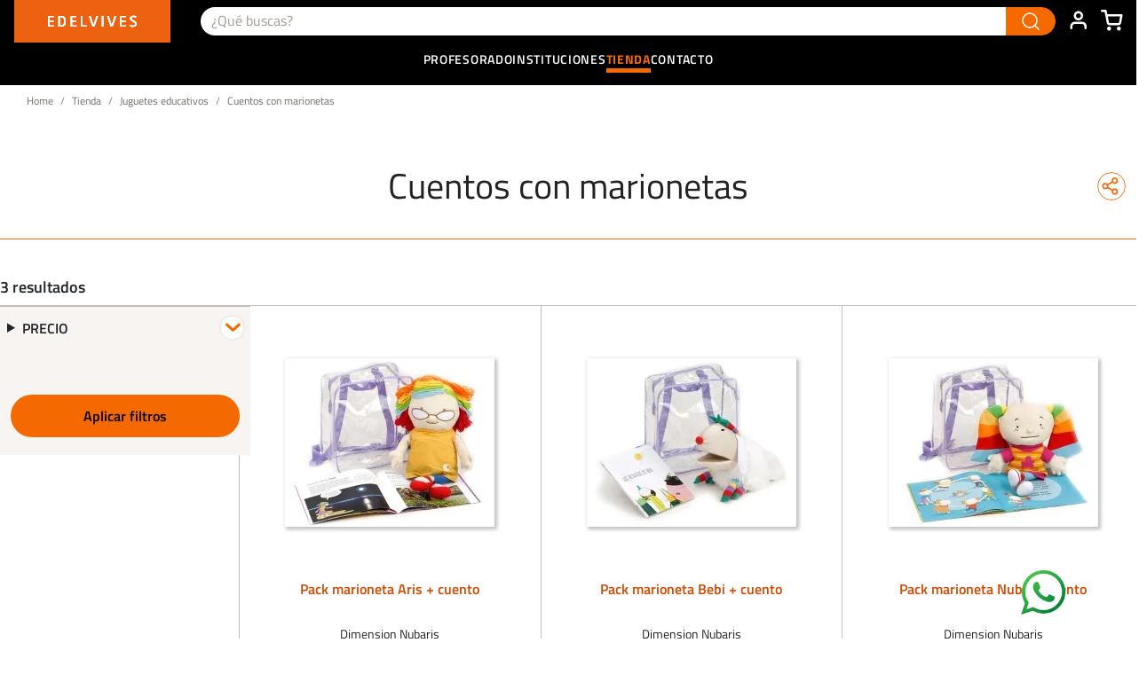

--- FILE ---
content_type: text/html; charset=UTF-8
request_url: https://www.edelvives.com/es/tienda/juguetes-educativos/cuentos-con-marionetas
body_size: 39747
content:
 
<!DOCTYPE html>
<html lang="es" dir="ltr" prefix="og: https://ogp.me/ns#">
  <head>
    <meta charset="utf-8" /><script type="text/javascript">(window.NREUM||(NREUM={})).init={privacy:{cookies_enabled:true},ajax:{deny_list:[]},session_trace:{sampling_rate:0.0,mode:"FIXED_RATE",enabled:true,error_sampling_rate:0.0},feature_flags:["soft_nav"],distributed_tracing:{enabled:true}};(window.NREUM||(NREUM={})).loader_config={agentID:"538605169",accountID:"4393248",trustKey:"4393248",xpid:"UAUOUlRXABAFVVhVBgAPV1w=",licenseKey:"NRJS-15ba134fb140cd5573b",applicationID:"519711818",browserID:"538605169"};;/*! For license information please see nr-loader-full-1.308.0.min.js.LICENSE.txt */
(()=>{var e,t,r={384:(e,t,r)=>{"use strict";r.d(t,{NT:()=>a,US:()=>u,Zm:()=>o,bQ:()=>d,dV:()=>c,pV:()=>l});var n=r(6154),i=r(1863),s=r(1910);const a={beacon:"bam.nr-data.net",errorBeacon:"bam.nr-data.net"};function o(){return n.gm.NREUM||(n.gm.NREUM={}),void 0===n.gm.newrelic&&(n.gm.newrelic=n.gm.NREUM),n.gm.NREUM}function c(){let e=o();return e.o||(e.o={ST:n.gm.setTimeout,SI:n.gm.setImmediate||n.gm.setInterval,CT:n.gm.clearTimeout,XHR:n.gm.XMLHttpRequest,REQ:n.gm.Request,EV:n.gm.Event,PR:n.gm.Promise,MO:n.gm.MutationObserver,FETCH:n.gm.fetch,WS:n.gm.WebSocket},(0,s.i)(...Object.values(e.o))),e}function d(e,t){let r=o();r.initializedAgents??={},t.initializedAt={ms:(0,i.t)(),date:new Date},r.initializedAgents[e]=t}function u(e,t){o()[e]=t}function l(){return function(){let e=o();const t=e.info||{};e.info={beacon:a.beacon,errorBeacon:a.errorBeacon,...t}}(),function(){let e=o();const t=e.init||{};e.init={...t}}(),c(),function(){let e=o();const t=e.loader_config||{};e.loader_config={...t}}(),o()}},782:(e,t,r)=>{"use strict";r.d(t,{T:()=>n});const n=r(860).K7.pageViewTiming},860:(e,t,r)=>{"use strict";r.d(t,{$J:()=>u,K7:()=>c,P3:()=>d,XX:()=>i,Yy:()=>o,df:()=>s,qY:()=>n,v4:()=>a});const n="events",i="jserrors",s="browser/blobs",a="rum",o="browser/logs",c={ajax:"ajax",genericEvents:"generic_events",jserrors:i,logging:"logging",metrics:"metrics",pageAction:"page_action",pageViewEvent:"page_view_event",pageViewTiming:"page_view_timing",sessionReplay:"session_replay",sessionTrace:"session_trace",softNav:"soft_navigations",spa:"spa"},d={[c.pageViewEvent]:1,[c.pageViewTiming]:2,[c.metrics]:3,[c.jserrors]:4,[c.spa]:5,[c.ajax]:6,[c.sessionTrace]:7,[c.softNav]:8,[c.sessionReplay]:9,[c.logging]:10,[c.genericEvents]:11},u={[c.pageViewEvent]:a,[c.pageViewTiming]:n,[c.ajax]:n,[c.spa]:n,[c.softNav]:n,[c.metrics]:i,[c.jserrors]:i,[c.sessionTrace]:s,[c.sessionReplay]:s,[c.logging]:o,[c.genericEvents]:"ins"}},944:(e,t,r)=>{"use strict";r.d(t,{R:()=>i});var n=r(3241);function i(e,t){"function"==typeof console.debug&&(console.debug("New Relic Warning: https://github.com/newrelic/newrelic-browser-agent/blob/main/docs/warning-codes.md#".concat(e),t),(0,n.W)({agentIdentifier:null,drained:null,type:"data",name:"warn",feature:"warn",data:{code:e,secondary:t}}))}},993:(e,t,r)=>{"use strict";r.d(t,{A$:()=>s,ET:()=>a,TZ:()=>o,p_:()=>i});var n=r(860);const i={ERROR:"ERROR",WARN:"WARN",INFO:"INFO",DEBUG:"DEBUG",TRACE:"TRACE"},s={OFF:0,ERROR:1,WARN:2,INFO:3,DEBUG:4,TRACE:5},a="log",o=n.K7.logging},1541:(e,t,r)=>{"use strict";r.d(t,{U:()=>i,f:()=>n});const n={MFE:"MFE",BA:"BA"};function i(e,t){if(2!==t?.harvestEndpointVersion)return{};const r=t.agentRef.runtime.appMetadata.agents[0].entityGuid;return e?{"source.id":e.id,"source.name":e.name,"source.type":e.type,"parent.id":e.parent?.id||r,"parent.type":e.parent?.type||n.BA}:{"entity.guid":r,appId:t.agentRef.info.applicationID}}},1687:(e,t,r)=>{"use strict";r.d(t,{Ak:()=>d,Ze:()=>h,x3:()=>u});var n=r(3241),i=r(7836),s=r(3606),a=r(860),o=r(2646);const c={};function d(e,t){const r={staged:!1,priority:a.P3[t]||0};l(e),c[e].get(t)||c[e].set(t,r)}function u(e,t){e&&c[e]&&(c[e].get(t)&&c[e].delete(t),p(e,t,!1),c[e].size&&f(e))}function l(e){if(!e)throw new Error("agentIdentifier required");c[e]||(c[e]=new Map)}function h(e="",t="feature",r=!1){if(l(e),!e||!c[e].get(t)||r)return p(e,t);c[e].get(t).staged=!0,f(e)}function f(e){const t=Array.from(c[e]);t.every(([e,t])=>t.staged)&&(t.sort((e,t)=>e[1].priority-t[1].priority),t.forEach(([t])=>{c[e].delete(t),p(e,t)}))}function p(e,t,r=!0){const a=e?i.ee.get(e):i.ee,c=s.i.handlers;if(!a.aborted&&a.backlog&&c){if((0,n.W)({agentIdentifier:e,type:"lifecycle",name:"drain",feature:t}),r){const e=a.backlog[t],r=c[t];if(r){for(let t=0;e&&t<e.length;++t)g(e[t],r);Object.entries(r).forEach(([e,t])=>{Object.values(t||{}).forEach(t=>{t[0]?.on&&t[0]?.context()instanceof o.y&&t[0].on(e,t[1])})})}}a.isolatedBacklog||delete c[t],a.backlog[t]=null,a.emit("drain-"+t,[])}}function g(e,t){var r=e[1];Object.values(t[r]||{}).forEach(t=>{var r=e[0];if(t[0]===r){var n=t[1],i=e[3],s=e[2];n.apply(i,s)}})}},1738:(e,t,r)=>{"use strict";r.d(t,{U:()=>f,Y:()=>h});var n=r(3241),i=r(9908),s=r(1863),a=r(944),o=r(5701),c=r(3969),d=r(8362),u=r(860),l=r(4261);function h(e,t,r,s){const h=s||r;!h||h[e]&&h[e]!==d.d.prototype[e]||(h[e]=function(){(0,i.p)(c.xV,["API/"+e+"/called"],void 0,u.K7.metrics,r.ee),(0,n.W)({agentIdentifier:r.agentIdentifier,drained:!!o.B?.[r.agentIdentifier],type:"data",name:"api",feature:l.Pl+e,data:{}});try{return t.apply(this,arguments)}catch(e){(0,a.R)(23,e)}})}function f(e,t,r,n,a){const o=e.info;null===r?delete o.jsAttributes[t]:o.jsAttributes[t]=r,(a||null===r)&&(0,i.p)(l.Pl+n,[(0,s.t)(),t,r],void 0,"session",e.ee)}},1741:(e,t,r)=>{"use strict";r.d(t,{W:()=>s});var n=r(944),i=r(4261);class s{#e(e,...t){if(this[e]!==s.prototype[e])return this[e](...t);(0,n.R)(35,e)}addPageAction(e,t){return this.#e(i.hG,e,t)}register(e){return this.#e(i.eY,e)}recordCustomEvent(e,t){return this.#e(i.fF,e,t)}setPageViewName(e,t){return this.#e(i.Fw,e,t)}setCustomAttribute(e,t,r){return this.#e(i.cD,e,t,r)}noticeError(e,t){return this.#e(i.o5,e,t)}setUserId(e,t=!1){return this.#e(i.Dl,e,t)}setApplicationVersion(e){return this.#e(i.nb,e)}setErrorHandler(e){return this.#e(i.bt,e)}addRelease(e,t){return this.#e(i.k6,e,t)}log(e,t){return this.#e(i.$9,e,t)}start(){return this.#e(i.d3)}finished(e){return this.#e(i.BL,e)}recordReplay(){return this.#e(i.CH)}pauseReplay(){return this.#e(i.Tb)}addToTrace(e){return this.#e(i.U2,e)}setCurrentRouteName(e){return this.#e(i.PA,e)}interaction(e){return this.#e(i.dT,e)}wrapLogger(e,t,r){return this.#e(i.Wb,e,t,r)}measure(e,t){return this.#e(i.V1,e,t)}consent(e){return this.#e(i.Pv,e)}}},1863:(e,t,r)=>{"use strict";function n(){return Math.floor(performance.now())}r.d(t,{t:()=>n})},1910:(e,t,r)=>{"use strict";r.d(t,{i:()=>s});var n=r(944);const i=new Map;function s(...e){return e.every(e=>{if(i.has(e))return i.get(e);const t="function"==typeof e?e.toString():"",r=t.includes("[native code]"),s=t.includes("nrWrapper");return r||s||(0,n.R)(64,e?.name||t),i.set(e,r),r})}},2555:(e,t,r)=>{"use strict";r.d(t,{D:()=>o,f:()=>a});var n=r(384),i=r(8122);const s={beacon:n.NT.beacon,errorBeacon:n.NT.errorBeacon,licenseKey:void 0,applicationID:void 0,sa:void 0,queueTime:void 0,applicationTime:void 0,ttGuid:void 0,user:void 0,account:void 0,product:void 0,extra:void 0,jsAttributes:{},userAttributes:void 0,atts:void 0,transactionName:void 0,tNamePlain:void 0};function a(e){try{return!!e.licenseKey&&!!e.errorBeacon&&!!e.applicationID}catch(e){return!1}}const o=e=>(0,i.a)(e,s)},2614:(e,t,r)=>{"use strict";r.d(t,{BB:()=>a,H3:()=>n,g:()=>d,iL:()=>c,tS:()=>o,uh:()=>i,wk:()=>s});const n="NRBA",i="SESSION",s=144e5,a=18e5,o={STARTED:"session-started",PAUSE:"session-pause",RESET:"session-reset",RESUME:"session-resume",UPDATE:"session-update"},c={SAME_TAB:"same-tab",CROSS_TAB:"cross-tab"},d={OFF:0,FULL:1,ERROR:2}},2646:(e,t,r)=>{"use strict";r.d(t,{y:()=>n});class n{constructor(e){this.contextId=e}}},2843:(e,t,r)=>{"use strict";r.d(t,{G:()=>s,u:()=>i});var n=r(3878);function i(e,t=!1,r,i){(0,n.DD)("visibilitychange",function(){if(t)return void("hidden"===document.visibilityState&&e());e(document.visibilityState)},r,i)}function s(e,t,r){(0,n.sp)("pagehide",e,t,r)}},3241:(e,t,r)=>{"use strict";r.d(t,{W:()=>s});var n=r(6154);const i="newrelic";function s(e={}){try{n.gm.dispatchEvent(new CustomEvent(i,{detail:e}))}catch(e){}}},3304:(e,t,r)=>{"use strict";r.d(t,{A:()=>s});var n=r(7836);const i=()=>{const e=new WeakSet;return(t,r)=>{if("object"==typeof r&&null!==r){if(e.has(r))return;e.add(r)}return r}};function s(e){try{return JSON.stringify(e,i())??""}catch(e){try{n.ee.emit("internal-error",[e])}catch(e){}return""}}},3333:(e,t,r)=>{"use strict";r.d(t,{$v:()=>u,TZ:()=>n,Xh:()=>c,Zp:()=>i,kd:()=>d,mq:()=>o,nf:()=>a,qN:()=>s});const n=r(860).K7.genericEvents,i=["auxclick","click","copy","keydown","paste","scrollend"],s=["focus","blur"],a=4,o=1e3,c=2e3,d=["PageAction","UserAction","BrowserPerformance"],u={RESOURCES:"experimental.resources",REGISTER:"register"}},3434:(e,t,r)=>{"use strict";r.d(t,{Jt:()=>s,YM:()=>d});var n=r(7836),i=r(5607);const s="nr@original:".concat(i.W),a=50;var o=Object.prototype.hasOwnProperty,c=!1;function d(e,t){return e||(e=n.ee),r.inPlace=function(e,t,n,i,s){n||(n="");const a="-"===n.charAt(0);for(let o=0;o<t.length;o++){const c=t[o],d=e[c];l(d)||(e[c]=r(d,a?c+n:n,i,c,s))}},r.flag=s,r;function r(t,r,n,c,d){return l(t)?t:(r||(r=""),nrWrapper[s]=t,function(e,t,r){if(Object.defineProperty&&Object.keys)try{return Object.keys(e).forEach(function(r){Object.defineProperty(t,r,{get:function(){return e[r]},set:function(t){return e[r]=t,t}})}),t}catch(e){u([e],r)}for(var n in e)o.call(e,n)&&(t[n]=e[n])}(t,nrWrapper,e),nrWrapper);function nrWrapper(){var s,o,l,h;let f;try{o=this,s=[...arguments],l="function"==typeof n?n(s,o):n||{}}catch(t){u([t,"",[s,o,c],l],e)}i(r+"start",[s,o,c],l,d);const p=performance.now();let g;try{return h=t.apply(o,s),g=performance.now(),h}catch(e){throw g=performance.now(),i(r+"err",[s,o,e],l,d),f=e,f}finally{const e=g-p,t={start:p,end:g,duration:e,isLongTask:e>=a,methodName:c,thrownError:f};t.isLongTask&&i("long-task",[t,o],l,d),i(r+"end",[s,o,h],l,d)}}}function i(r,n,i,s){if(!c||t){var a=c;c=!0;try{e.emit(r,n,i,t,s)}catch(t){u([t,r,n,i],e)}c=a}}}function u(e,t){t||(t=n.ee);try{t.emit("internal-error",e)}catch(e){}}function l(e){return!(e&&"function"==typeof e&&e.apply&&!e[s])}},3606:(e,t,r)=>{"use strict";r.d(t,{i:()=>s});var n=r(9908);s.on=a;var i=s.handlers={};function s(e,t,r,s){a(s||n.d,i,e,t,r)}function a(e,t,r,i,s){s||(s="feature"),e||(e=n.d);var a=t[s]=t[s]||{};(a[r]=a[r]||[]).push([e,i])}},3738:(e,t,r)=>{"use strict";r.d(t,{He:()=>i,Kp:()=>o,Lc:()=>d,Rz:()=>u,TZ:()=>n,bD:()=>s,d3:()=>a,jx:()=>l,sl:()=>h,uP:()=>c});const n=r(860).K7.sessionTrace,i="bstResource",s="resource",a="-start",o="-end",c="fn"+a,d="fn"+o,u="pushState",l=1e3,h=3e4},3785:(e,t,r)=>{"use strict";r.d(t,{R:()=>c,b:()=>d});var n=r(9908),i=r(1863),s=r(860),a=r(3969),o=r(993);function c(e,t,r={},c=o.p_.INFO,d=!0,u,l=(0,i.t)()){(0,n.p)(a.xV,["API/logging/".concat(c.toLowerCase(),"/called")],void 0,s.K7.metrics,e),(0,n.p)(o.ET,[l,t,r,c,d,u],void 0,s.K7.logging,e)}function d(e){return"string"==typeof e&&Object.values(o.p_).some(t=>t===e.toUpperCase().trim())}},3878:(e,t,r)=>{"use strict";function n(e,t){return{capture:e,passive:!1,signal:t}}function i(e,t,r=!1,i){window.addEventListener(e,t,n(r,i))}function s(e,t,r=!1,i){document.addEventListener(e,t,n(r,i))}r.d(t,{DD:()=>s,jT:()=>n,sp:()=>i})},3969:(e,t,r)=>{"use strict";r.d(t,{TZ:()=>n,XG:()=>o,rs:()=>i,xV:()=>a,z_:()=>s});const n=r(860).K7.metrics,i="sm",s="cm",a="storeSupportabilityMetrics",o="storeEventMetrics"},4234:(e,t,r)=>{"use strict";r.d(t,{W:()=>s});var n=r(7836),i=r(1687);class s{constructor(e,t){this.agentIdentifier=e,this.ee=n.ee.get(e),this.featureName=t,this.blocked=!1}deregisterDrain(){(0,i.x3)(this.agentIdentifier,this.featureName)}}},4261:(e,t,r)=>{"use strict";r.d(t,{$9:()=>d,BL:()=>o,CH:()=>f,Dl:()=>w,Fw:()=>y,PA:()=>m,Pl:()=>n,Pv:()=>T,Tb:()=>l,U2:()=>s,V1:()=>E,Wb:()=>x,bt:()=>b,cD:()=>v,d3:()=>R,dT:()=>c,eY:()=>p,fF:()=>h,hG:()=>i,k6:()=>a,nb:()=>g,o5:()=>u});const n="api-",i="addPageAction",s="addToTrace",a="addRelease",o="finished",c="interaction",d="log",u="noticeError",l="pauseReplay",h="recordCustomEvent",f="recordReplay",p="register",g="setApplicationVersion",m="setCurrentRouteName",v="setCustomAttribute",b="setErrorHandler",y="setPageViewName",w="setUserId",R="start",x="wrapLogger",E="measure",T="consent"},5205:(e,t,r)=>{"use strict";r.d(t,{j:()=>S});var n=r(384),i=r(1741);var s=r(2555),a=r(3333);const o=e=>{if(!e||"string"!=typeof e)return!1;try{document.createDocumentFragment().querySelector(e)}catch{return!1}return!0};var c=r(2614),d=r(944),u=r(8122);const l="[data-nr-mask]",h=e=>(0,u.a)(e,(()=>{const e={feature_flags:[],experimental:{allow_registered_children:!1,resources:!1},mask_selector:"*",block_selector:"[data-nr-block]",mask_input_options:{color:!1,date:!1,"datetime-local":!1,email:!1,month:!1,number:!1,range:!1,search:!1,tel:!1,text:!1,time:!1,url:!1,week:!1,textarea:!1,select:!1,password:!0}};return{ajax:{deny_list:void 0,block_internal:!0,enabled:!0,autoStart:!0},api:{get allow_registered_children(){return e.feature_flags.includes(a.$v.REGISTER)||e.experimental.allow_registered_children},set allow_registered_children(t){e.experimental.allow_registered_children=t},duplicate_registered_data:!1},browser_consent_mode:{enabled:!1},distributed_tracing:{enabled:void 0,exclude_newrelic_header:void 0,cors_use_newrelic_header:void 0,cors_use_tracecontext_headers:void 0,allowed_origins:void 0},get feature_flags(){return e.feature_flags},set feature_flags(t){e.feature_flags=t},generic_events:{enabled:!0,autoStart:!0},harvest:{interval:30},jserrors:{enabled:!0,autoStart:!0},logging:{enabled:!0,autoStart:!0},metrics:{enabled:!0,autoStart:!0},obfuscate:void 0,page_action:{enabled:!0},page_view_event:{enabled:!0,autoStart:!0},page_view_timing:{enabled:!0,autoStart:!0},performance:{capture_marks:!1,capture_measures:!1,capture_detail:!0,resources:{get enabled(){return e.feature_flags.includes(a.$v.RESOURCES)||e.experimental.resources},set enabled(t){e.experimental.resources=t},asset_types:[],first_party_domains:[],ignore_newrelic:!0}},privacy:{cookies_enabled:!0},proxy:{assets:void 0,beacon:void 0},session:{expiresMs:c.wk,inactiveMs:c.BB},session_replay:{autoStart:!0,enabled:!1,preload:!1,sampling_rate:10,error_sampling_rate:100,collect_fonts:!1,inline_images:!1,fix_stylesheets:!0,mask_all_inputs:!0,get mask_text_selector(){return e.mask_selector},set mask_text_selector(t){o(t)?e.mask_selector="".concat(t,",").concat(l):""===t||null===t?e.mask_selector=l:(0,d.R)(5,t)},get block_class(){return"nr-block"},get ignore_class(){return"nr-ignore"},get mask_text_class(){return"nr-mask"},get block_selector(){return e.block_selector},set block_selector(t){o(t)?e.block_selector+=",".concat(t):""!==t&&(0,d.R)(6,t)},get mask_input_options(){return e.mask_input_options},set mask_input_options(t){t&&"object"==typeof t?e.mask_input_options={...t,password:!0}:(0,d.R)(7,t)}},session_trace:{enabled:!0,autoStart:!0},soft_navigations:{enabled:!0,autoStart:!0},spa:{enabled:!0,autoStart:!0},ssl:void 0,user_actions:{enabled:!0,elementAttributes:["id","className","tagName","type"]}}})());var f=r(6154),p=r(9324);let g=0;const m={buildEnv:p.F3,distMethod:p.Xs,version:p.xv,originTime:f.WN},v={consented:!1},b={appMetadata:{},get consented(){return this.session?.state?.consent||v.consented},set consented(e){v.consented=e},customTransaction:void 0,denyList:void 0,disabled:!1,harvester:void 0,isolatedBacklog:!1,isRecording:!1,loaderType:void 0,maxBytes:3e4,obfuscator:void 0,onerror:void 0,ptid:void 0,releaseIds:{},session:void 0,timeKeeper:void 0,registeredEntities:[],jsAttributesMetadata:{bytes:0},get harvestCount(){return++g}},y=e=>{const t=(0,u.a)(e,b),r=Object.keys(m).reduce((e,t)=>(e[t]={value:m[t],writable:!1,configurable:!0,enumerable:!0},e),{});return Object.defineProperties(t,r)};var w=r(5701);const R=e=>{const t=e.startsWith("http");e+="/",r.p=t?e:"https://"+e};var x=r(7836),E=r(3241);const T={accountID:void 0,trustKey:void 0,agentID:void 0,licenseKey:void 0,applicationID:void 0,xpid:void 0},A=e=>(0,u.a)(e,T),_=new Set;function S(e,t={},r,a){let{init:o,info:c,loader_config:d,runtime:u={},exposed:l=!0}=t;if(!c){const e=(0,n.pV)();o=e.init,c=e.info,d=e.loader_config}e.init=h(o||{}),e.loader_config=A(d||{}),c.jsAttributes??={},f.bv&&(c.jsAttributes.isWorker=!0),e.info=(0,s.D)(c);const p=e.init,g=[c.beacon,c.errorBeacon];_.has(e.agentIdentifier)||(p.proxy.assets&&(R(p.proxy.assets),g.push(p.proxy.assets)),p.proxy.beacon&&g.push(p.proxy.beacon),e.beacons=[...g],function(e){const t=(0,n.pV)();Object.getOwnPropertyNames(i.W.prototype).forEach(r=>{const n=i.W.prototype[r];if("function"!=typeof n||"constructor"===n)return;let s=t[r];e[r]&&!1!==e.exposed&&"micro-agent"!==e.runtime?.loaderType&&(t[r]=(...t)=>{const n=e[r](...t);return s?s(...t):n})})}(e),(0,n.US)("activatedFeatures",w.B)),u.denyList=[...p.ajax.deny_list||[],...p.ajax.block_internal?g:[]],u.ptid=e.agentIdentifier,u.loaderType=r,e.runtime=y(u),_.has(e.agentIdentifier)||(e.ee=x.ee.get(e.agentIdentifier),e.exposed=l,(0,E.W)({agentIdentifier:e.agentIdentifier,drained:!!w.B?.[e.agentIdentifier],type:"lifecycle",name:"initialize",feature:void 0,data:e.config})),_.add(e.agentIdentifier)}},5270:(e,t,r)=>{"use strict";r.d(t,{Aw:()=>a,SR:()=>s,rF:()=>o});var n=r(384),i=r(7767);function s(e){return!!(0,n.dV)().o.MO&&(0,i.V)(e)&&!0===e?.session_trace.enabled}function a(e){return!0===e?.session_replay.preload&&s(e)}function o(e,t){try{if("string"==typeof t?.type){if("password"===t.type.toLowerCase())return"*".repeat(e?.length||0);if(void 0!==t?.dataset?.nrUnmask||t?.classList?.contains("nr-unmask"))return e}}catch(e){}return"string"==typeof e?e.replace(/[\S]/g,"*"):"*".repeat(e?.length||0)}},5289:(e,t,r)=>{"use strict";r.d(t,{GG:()=>a,Qr:()=>c,sB:()=>o});var n=r(3878),i=r(6389);function s(){return"undefined"==typeof document||"complete"===document.readyState}function a(e,t){if(s())return e();const r=(0,i.J)(e),a=setInterval(()=>{s()&&(clearInterval(a),r())},500);(0,n.sp)("load",r,t)}function o(e){if(s())return e();(0,n.DD)("DOMContentLoaded",e)}function c(e){if(s())return e();(0,n.sp)("popstate",e)}},5607:(e,t,r)=>{"use strict";r.d(t,{W:()=>n});const n=(0,r(9566).bz)()},5701:(e,t,r)=>{"use strict";r.d(t,{B:()=>s,t:()=>a});var n=r(3241);const i=new Set,s={};function a(e,t){const r=t.agentIdentifier;s[r]??={},e&&"object"==typeof e&&(i.has(r)||(t.ee.emit("rumresp",[e]),s[r]=e,i.add(r),(0,n.W)({agentIdentifier:r,loaded:!0,drained:!0,type:"lifecycle",name:"load",feature:void 0,data:e})))}},6154:(e,t,r)=>{"use strict";r.d(t,{OF:()=>d,RI:()=>i,WN:()=>h,bv:()=>s,eN:()=>f,gm:()=>a,lR:()=>l,m:()=>c,mw:()=>o,sb:()=>u});var n=r(1863);const i="undefined"!=typeof window&&!!window.document,s="undefined"!=typeof WorkerGlobalScope&&("undefined"!=typeof self&&self instanceof WorkerGlobalScope&&self.navigator instanceof WorkerNavigator||"undefined"!=typeof globalThis&&globalThis instanceof WorkerGlobalScope&&globalThis.navigator instanceof WorkerNavigator),a=i?window:"undefined"!=typeof WorkerGlobalScope&&("undefined"!=typeof self&&self instanceof WorkerGlobalScope&&self||"undefined"!=typeof globalThis&&globalThis instanceof WorkerGlobalScope&&globalThis),o=Boolean("hidden"===a?.document?.visibilityState),c=""+a?.location,d=/iPad|iPhone|iPod/.test(a.navigator?.userAgent),u=d&&"undefined"==typeof SharedWorker,l=(()=>{const e=a.navigator?.userAgent?.match(/Firefox[/\s](\d+\.\d+)/);return Array.isArray(e)&&e.length>=2?+e[1]:0})(),h=Date.now()-(0,n.t)(),f=()=>"undefined"!=typeof PerformanceNavigationTiming&&a?.performance?.getEntriesByType("navigation")?.[0]?.responseStart},6344:(e,t,r)=>{"use strict";r.d(t,{BB:()=>u,Qb:()=>l,TZ:()=>i,Ug:()=>a,Vh:()=>s,_s:()=>o,bc:()=>d,yP:()=>c});var n=r(2614);const i=r(860).K7.sessionReplay,s="errorDuringReplay",a=.12,o={DomContentLoaded:0,Load:1,FullSnapshot:2,IncrementalSnapshot:3,Meta:4,Custom:5},c={[n.g.ERROR]:15e3,[n.g.FULL]:3e5,[n.g.OFF]:0},d={RESET:{message:"Session was reset",sm:"Reset"},IMPORT:{message:"Recorder failed to import",sm:"Import"},TOO_MANY:{message:"429: Too Many Requests",sm:"Too-Many"},TOO_BIG:{message:"Payload was too large",sm:"Too-Big"},CROSS_TAB:{message:"Session Entity was set to OFF on another tab",sm:"Cross-Tab"},ENTITLEMENTS:{message:"Session Replay is not allowed and will not be started",sm:"Entitlement"}},u=5e3,l={API:"api",RESUME:"resume",SWITCH_TO_FULL:"switchToFull",INITIALIZE:"initialize",PRELOAD:"preload"}},6389:(e,t,r)=>{"use strict";function n(e,t=500,r={}){const n=r?.leading||!1;let i;return(...r)=>{n&&void 0===i&&(e.apply(this,r),i=setTimeout(()=>{i=clearTimeout(i)},t)),n||(clearTimeout(i),i=setTimeout(()=>{e.apply(this,r)},t))}}function i(e){let t=!1;return(...r)=>{t||(t=!0,e.apply(this,r))}}r.d(t,{J:()=>i,s:()=>n})},6630:(e,t,r)=>{"use strict";r.d(t,{T:()=>n});const n=r(860).K7.pageViewEvent},6774:(e,t,r)=>{"use strict";r.d(t,{T:()=>n});const n=r(860).K7.jserrors},7295:(e,t,r)=>{"use strict";r.d(t,{Xv:()=>a,gX:()=>i,iW:()=>s});var n=[];function i(e){if(!e||s(e))return!1;if(0===n.length)return!0;if("*"===n[0].hostname)return!1;for(var t=0;t<n.length;t++){var r=n[t];if(r.hostname.test(e.hostname)&&r.pathname.test(e.pathname))return!1}return!0}function s(e){return void 0===e.hostname}function a(e){if(n=[],e&&e.length)for(var t=0;t<e.length;t++){let r=e[t];if(!r)continue;if("*"===r)return void(n=[{hostname:"*"}]);0===r.indexOf("http://")?r=r.substring(7):0===r.indexOf("https://")&&(r=r.substring(8));const i=r.indexOf("/");let s,a;i>0?(s=r.substring(0,i),a=r.substring(i)):(s=r,a="*");let[c]=s.split(":");n.push({hostname:o(c),pathname:o(a,!0)})}}function o(e,t=!1){const r=e.replace(/[.+?^${}()|[\]\\]/g,e=>"\\"+e).replace(/\*/g,".*?");return new RegExp((t?"^":"")+r+"$")}},7485:(e,t,r)=>{"use strict";r.d(t,{D:()=>i});var n=r(6154);function i(e){if(0===(e||"").indexOf("data:"))return{protocol:"data"};try{const t=new URL(e,location.href),r={port:t.port,hostname:t.hostname,pathname:t.pathname,search:t.search,protocol:t.protocol.slice(0,t.protocol.indexOf(":")),sameOrigin:t.protocol===n.gm?.location?.protocol&&t.host===n.gm?.location?.host};return r.port&&""!==r.port||("http:"===t.protocol&&(r.port="80"),"https:"===t.protocol&&(r.port="443")),r.pathname&&""!==r.pathname?r.pathname.startsWith("/")||(r.pathname="/".concat(r.pathname)):r.pathname="/",r}catch(e){return{}}}},7699:(e,t,r)=>{"use strict";r.d(t,{It:()=>s,KC:()=>o,No:()=>i,qh:()=>a});var n=r(860);const i=16e3,s=1e6,a="SESSION_ERROR",o={[n.K7.logging]:!0,[n.K7.genericEvents]:!1,[n.K7.jserrors]:!1,[n.K7.ajax]:!1}},7767:(e,t,r)=>{"use strict";r.d(t,{V:()=>i});var n=r(6154);const i=e=>n.RI&&!0===e?.privacy.cookies_enabled},7836:(e,t,r)=>{"use strict";r.d(t,{P:()=>o,ee:()=>c});var n=r(384),i=r(8990),s=r(2646),a=r(5607);const o="nr@context:".concat(a.W),c=function e(t,r){var n={},a={},u={},l=!1;try{l=16===r.length&&d.initializedAgents?.[r]?.runtime.isolatedBacklog}catch(e){}var h={on:p,addEventListener:p,removeEventListener:function(e,t){var r=n[e];if(!r)return;for(var i=0;i<r.length;i++)r[i]===t&&r.splice(i,1)},emit:function(e,r,n,i,s){!1!==s&&(s=!0);if(c.aborted&&!i)return;t&&s&&t.emit(e,r,n);var o=f(n);g(e).forEach(e=>{e.apply(o,r)});var d=v()[a[e]];d&&d.push([h,e,r,o]);return o},get:m,listeners:g,context:f,buffer:function(e,t){const r=v();if(t=t||"feature",h.aborted)return;Object.entries(e||{}).forEach(([e,n])=>{a[n]=t,t in r||(r[t]=[])})},abort:function(){h._aborted=!0,Object.keys(h.backlog).forEach(e=>{delete h.backlog[e]})},isBuffering:function(e){return!!v()[a[e]]},debugId:r,backlog:l?{}:t&&"object"==typeof t.backlog?t.backlog:{},isolatedBacklog:l};return Object.defineProperty(h,"aborted",{get:()=>{let e=h._aborted||!1;return e||(t&&(e=t.aborted),e)}}),h;function f(e){return e&&e instanceof s.y?e:e?(0,i.I)(e,o,()=>new s.y(o)):new s.y(o)}function p(e,t){n[e]=g(e).concat(t)}function g(e){return n[e]||[]}function m(t){return u[t]=u[t]||e(h,t)}function v(){return h.backlog}}(void 0,"globalEE"),d=(0,n.Zm)();d.ee||(d.ee=c)},8122:(e,t,r)=>{"use strict";r.d(t,{a:()=>i});var n=r(944);function i(e,t){try{if(!e||"object"!=typeof e)return(0,n.R)(3);if(!t||"object"!=typeof t)return(0,n.R)(4);const r=Object.create(Object.getPrototypeOf(t),Object.getOwnPropertyDescriptors(t)),s=0===Object.keys(r).length?e:r;for(let a in s)if(void 0!==e[a])try{if(null===e[a]){r[a]=null;continue}Array.isArray(e[a])&&Array.isArray(t[a])?r[a]=Array.from(new Set([...e[a],...t[a]])):"object"==typeof e[a]&&"object"==typeof t[a]?r[a]=i(e[a],t[a]):r[a]=e[a]}catch(e){r[a]||(0,n.R)(1,e)}return r}catch(e){(0,n.R)(2,e)}}},8139:(e,t,r)=>{"use strict";r.d(t,{u:()=>h});var n=r(7836),i=r(3434),s=r(8990),a=r(6154);const o={},c=a.gm.XMLHttpRequest,d="addEventListener",u="removeEventListener",l="nr@wrapped:".concat(n.P);function h(e){var t=function(e){return(e||n.ee).get("events")}(e);if(o[t.debugId]++)return t;o[t.debugId]=1;var r=(0,i.YM)(t,!0);function h(e){r.inPlace(e,[d,u],"-",p)}function p(e,t){return e[1]}return"getPrototypeOf"in Object&&(a.RI&&f(document,h),c&&f(c.prototype,h),f(a.gm,h)),t.on(d+"-start",function(e,t){var n=e[1];if(null!==n&&("function"==typeof n||"object"==typeof n)&&"newrelic"!==e[0]){var i=(0,s.I)(n,l,function(){var e={object:function(){if("function"!=typeof n.handleEvent)return;return n.handleEvent.apply(n,arguments)},function:n}[typeof n];return e?r(e,"fn-",null,e.name||"anonymous"):n});this.wrapped=e[1]=i}}),t.on(u+"-start",function(e){e[1]=this.wrapped||e[1]}),t}function f(e,t,...r){let n=e;for(;"object"==typeof n&&!Object.prototype.hasOwnProperty.call(n,d);)n=Object.getPrototypeOf(n);n&&t(n,...r)}},8362:(e,t,r)=>{"use strict";r.d(t,{d:()=>s});var n=r(9566),i=r(1741);class s extends i.W{agentIdentifier=(0,n.LA)(16)}},8374:(e,t,r)=>{r.nc=(()=>{try{return document?.currentScript?.nonce}catch(e){}return""})()},8990:(e,t,r)=>{"use strict";r.d(t,{I:()=>i});var n=Object.prototype.hasOwnProperty;function i(e,t,r){if(n.call(e,t))return e[t];var i=r();if(Object.defineProperty&&Object.keys)try{return Object.defineProperty(e,t,{value:i,writable:!0,enumerable:!1}),i}catch(e){}return e[t]=i,i}},9119:(e,t,r)=>{"use strict";r.d(t,{L:()=>s});var n=/([^?#]*)[^#]*(#[^?]*|$).*/,i=/([^?#]*)().*/;function s(e,t){return e?e.replace(t?n:i,"$1$2"):e}},9300:(e,t,r)=>{"use strict";r.d(t,{T:()=>n});const n=r(860).K7.ajax},9324:(e,t,r)=>{"use strict";r.d(t,{AJ:()=>a,F3:()=>i,Xs:()=>s,Yq:()=>o,xv:()=>n});const n="1.308.0",i="PROD",s="CDN",a="@newrelic/rrweb",o="1.0.1"},9566:(e,t,r)=>{"use strict";r.d(t,{LA:()=>o,ZF:()=>c,bz:()=>a,el:()=>d});var n=r(6154);const i="xxxxxxxx-xxxx-4xxx-yxxx-xxxxxxxxxxxx";function s(e,t){return e?15&e[t]:16*Math.random()|0}function a(){const e=n.gm?.crypto||n.gm?.msCrypto;let t,r=0;return e&&e.getRandomValues&&(t=e.getRandomValues(new Uint8Array(30))),i.split("").map(e=>"x"===e?s(t,r++).toString(16):"y"===e?(3&s()|8).toString(16):e).join("")}function o(e){const t=n.gm?.crypto||n.gm?.msCrypto;let r,i=0;t&&t.getRandomValues&&(r=t.getRandomValues(new Uint8Array(e)));const a=[];for(var o=0;o<e;o++)a.push(s(r,i++).toString(16));return a.join("")}function c(){return o(16)}function d(){return o(32)}},9908:(e,t,r)=>{"use strict";r.d(t,{d:()=>n,p:()=>i});var n=r(7836).ee.get("handle");function i(e,t,r,i,s){s?(s.buffer([e],i),s.emit(e,t,r)):(n.buffer([e],i),n.emit(e,t,r))}}},n={};function i(e){var t=n[e];if(void 0!==t)return t.exports;var s=n[e]={exports:{}};return r[e](s,s.exports,i),s.exports}i.m=r,i.d=(e,t)=>{for(var r in t)i.o(t,r)&&!i.o(e,r)&&Object.defineProperty(e,r,{enumerable:!0,get:t[r]})},i.f={},i.e=e=>Promise.all(Object.keys(i.f).reduce((t,r)=>(i.f[r](e,t),t),[])),i.u=e=>({95:"nr-full-compressor",222:"nr-full-recorder",891:"nr-full"}[e]+"-1.308.0.min.js"),i.o=(e,t)=>Object.prototype.hasOwnProperty.call(e,t),e={},t="NRBA-1.308.0.PROD:",i.l=(r,n,s,a)=>{if(e[r])e[r].push(n);else{var o,c;if(void 0!==s)for(var d=document.getElementsByTagName("script"),u=0;u<d.length;u++){var l=d[u];if(l.getAttribute("src")==r||l.getAttribute("data-webpack")==t+s){o=l;break}}if(!o){c=!0;var h={891:"sha512-fcveNDcpRQS9OweGhN4uJe88Qmg+EVyH6j/wngwL2Le0m7LYyz7q+JDx7KBxsdDF4TaPVsSmHg12T3pHwdLa7w==",222:"sha512-O8ZzdvgB4fRyt7k2Qrr4STpR+tCA2mcQEig6/dP3rRy9uEx1CTKQ6cQ7Src0361y7xS434ua+zIPo265ZpjlEg==",95:"sha512-jDWejat/6/UDex/9XjYoPPmpMPuEvBCSuCg/0tnihjbn5bh9mP3An0NzFV9T5Tc+3kKhaXaZA8UIKPAanD2+Gw=="};(o=document.createElement("script")).charset="utf-8",i.nc&&o.setAttribute("nonce",i.nc),o.setAttribute("data-webpack",t+s),o.src=r,0!==o.src.indexOf(window.location.origin+"/")&&(o.crossOrigin="anonymous"),h[a]&&(o.integrity=h[a])}e[r]=[n];var f=(t,n)=>{o.onerror=o.onload=null,clearTimeout(p);var i=e[r];if(delete e[r],o.parentNode&&o.parentNode.removeChild(o),i&&i.forEach(e=>e(n)),t)return t(n)},p=setTimeout(f.bind(null,void 0,{type:"timeout",target:o}),12e4);o.onerror=f.bind(null,o.onerror),o.onload=f.bind(null,o.onload),c&&document.head.appendChild(o)}},i.r=e=>{"undefined"!=typeof Symbol&&Symbol.toStringTag&&Object.defineProperty(e,Symbol.toStringTag,{value:"Module"}),Object.defineProperty(e,"__esModule",{value:!0})},i.p="https://js-agent.newrelic.com/",(()=>{var e={85:0,959:0};i.f.j=(t,r)=>{var n=i.o(e,t)?e[t]:void 0;if(0!==n)if(n)r.push(n[2]);else{var s=new Promise((r,i)=>n=e[t]=[r,i]);r.push(n[2]=s);var a=i.p+i.u(t),o=new Error;i.l(a,r=>{if(i.o(e,t)&&(0!==(n=e[t])&&(e[t]=void 0),n)){var s=r&&("load"===r.type?"missing":r.type),a=r&&r.target&&r.target.src;o.message="Loading chunk "+t+" failed: ("+s+": "+a+")",o.name="ChunkLoadError",o.type=s,o.request=a,n[1](o)}},"chunk-"+t,t)}};var t=(t,r)=>{var n,s,[a,o,c]=r,d=0;if(a.some(t=>0!==e[t])){for(n in o)i.o(o,n)&&(i.m[n]=o[n]);if(c)c(i)}for(t&&t(r);d<a.length;d++)s=a[d],i.o(e,s)&&e[s]&&e[s][0](),e[s]=0},r=self["webpackChunk:NRBA-1.308.0.PROD"]=self["webpackChunk:NRBA-1.308.0.PROD"]||[];r.forEach(t.bind(null,0)),r.push=t.bind(null,r.push.bind(r))})(),(()=>{"use strict";i(8374);var e=i(8362),t=i(860);const r=Object.values(t.K7);var n=i(5205);var s=i(9908),a=i(1863),o=i(4261),c=i(1738);var d=i(1687),u=i(4234),l=i(5289),h=i(6154),f=i(944),p=i(5270),g=i(7767),m=i(6389),v=i(7699);class b extends u.W{constructor(e,t){super(e.agentIdentifier,t),this.agentRef=e,this.abortHandler=void 0,this.featAggregate=void 0,this.loadedSuccessfully=void 0,this.onAggregateImported=new Promise(e=>{this.loadedSuccessfully=e}),this.deferred=Promise.resolve(),!1===e.init[this.featureName].autoStart?this.deferred=new Promise((t,r)=>{this.ee.on("manual-start-all",(0,m.J)(()=>{(0,d.Ak)(e.agentIdentifier,this.featureName),t()}))}):(0,d.Ak)(e.agentIdentifier,t)}importAggregator(e,t,r={}){if(this.featAggregate)return;const n=async()=>{let n;await this.deferred;try{if((0,g.V)(e.init)){const{setupAgentSession:t}=await i.e(891).then(i.bind(i,8766));n=t(e)}}catch(e){(0,f.R)(20,e),this.ee.emit("internal-error",[e]),(0,s.p)(v.qh,[e],void 0,this.featureName,this.ee)}try{if(!this.#t(this.featureName,n,e.init))return(0,d.Ze)(this.agentIdentifier,this.featureName),void this.loadedSuccessfully(!1);const{Aggregate:i}=await t();this.featAggregate=new i(e,r),e.runtime.harvester.initializedAggregates.push(this.featAggregate),this.loadedSuccessfully(!0)}catch(e){(0,f.R)(34,e),this.abortHandler?.(),(0,d.Ze)(this.agentIdentifier,this.featureName,!0),this.loadedSuccessfully(!1),this.ee&&this.ee.abort()}};h.RI?(0,l.GG)(()=>n(),!0):n()}#t(e,r,n){if(this.blocked)return!1;switch(e){case t.K7.sessionReplay:return(0,p.SR)(n)&&!!r;case t.K7.sessionTrace:return!!r;default:return!0}}}var y=i(6630),w=i(2614),R=i(3241);class x extends b{static featureName=y.T;constructor(e){var t;super(e,y.T),this.setupInspectionEvents(e.agentIdentifier),t=e,(0,c.Y)(o.Fw,function(e,r){"string"==typeof e&&("/"!==e.charAt(0)&&(e="/"+e),t.runtime.customTransaction=(r||"http://custom.transaction")+e,(0,s.p)(o.Pl+o.Fw,[(0,a.t)()],void 0,void 0,t.ee))},t),this.importAggregator(e,()=>i.e(891).then(i.bind(i,3718)))}setupInspectionEvents(e){const t=(t,r)=>{t&&(0,R.W)({agentIdentifier:e,timeStamp:t.timeStamp,loaded:"complete"===t.target.readyState,type:"window",name:r,data:t.target.location+""})};(0,l.sB)(e=>{t(e,"DOMContentLoaded")}),(0,l.GG)(e=>{t(e,"load")}),(0,l.Qr)(e=>{t(e,"navigate")}),this.ee.on(w.tS.UPDATE,(t,r)=>{(0,R.W)({agentIdentifier:e,type:"lifecycle",name:"session",data:r})})}}var E=i(384);class T extends e.d{constructor(e){var t;(super(),h.gm)?(this.features={},(0,E.bQ)(this.agentIdentifier,this),this.desiredFeatures=new Set(e.features||[]),this.desiredFeatures.add(x),(0,n.j)(this,e,e.loaderType||"agent"),t=this,(0,c.Y)(o.cD,function(e,r,n=!1){if("string"==typeof e){if(["string","number","boolean"].includes(typeof r)||null===r)return(0,c.U)(t,e,r,o.cD,n);(0,f.R)(40,typeof r)}else(0,f.R)(39,typeof e)},t),function(e){(0,c.Y)(o.Dl,function(t,r=!1){if("string"!=typeof t&&null!==t)return void(0,f.R)(41,typeof t);const n=e.info.jsAttributes["enduser.id"];r&&null!=n&&n!==t?(0,s.p)(o.Pl+"setUserIdAndResetSession",[t],void 0,"session",e.ee):(0,c.U)(e,"enduser.id",t,o.Dl,!0)},e)}(this),function(e){(0,c.Y)(o.nb,function(t){if("string"==typeof t||null===t)return(0,c.U)(e,"application.version",t,o.nb,!1);(0,f.R)(42,typeof t)},e)}(this),function(e){(0,c.Y)(o.d3,function(){e.ee.emit("manual-start-all")},e)}(this),function(e){(0,c.Y)(o.Pv,function(t=!0){if("boolean"==typeof t){if((0,s.p)(o.Pl+o.Pv,[t],void 0,"session",e.ee),e.runtime.consented=t,t){const t=e.features.page_view_event;t.onAggregateImported.then(e=>{const r=t.featAggregate;e&&!r.sentRum&&r.sendRum()})}}else(0,f.R)(65,typeof t)},e)}(this),this.run()):(0,f.R)(21)}get config(){return{info:this.info,init:this.init,loader_config:this.loader_config,runtime:this.runtime}}get api(){return this}run(){try{const e=function(e){const t={};return r.forEach(r=>{t[r]=!!e[r]?.enabled}),t}(this.init),n=[...this.desiredFeatures];n.sort((e,r)=>t.P3[e.featureName]-t.P3[r.featureName]),n.forEach(r=>{if(!e[r.featureName]&&r.featureName!==t.K7.pageViewEvent)return;if(r.featureName===t.K7.spa)return void(0,f.R)(67);const n=function(e){switch(e){case t.K7.ajax:return[t.K7.jserrors];case t.K7.sessionTrace:return[t.K7.ajax,t.K7.pageViewEvent];case t.K7.sessionReplay:return[t.K7.sessionTrace];case t.K7.pageViewTiming:return[t.K7.pageViewEvent];default:return[]}}(r.featureName).filter(e=>!(e in this.features));n.length>0&&(0,f.R)(36,{targetFeature:r.featureName,missingDependencies:n}),this.features[r.featureName]=new r(this)})}catch(e){(0,f.R)(22,e);for(const e in this.features)this.features[e].abortHandler?.();const t=(0,E.Zm)();delete t.initializedAgents[this.agentIdentifier]?.features,delete this.sharedAggregator;return t.ee.get(this.agentIdentifier).abort(),!1}}}var A=i(2843),_=i(782);class S extends b{static featureName=_.T;constructor(e){super(e,_.T),h.RI&&((0,A.u)(()=>(0,s.p)("docHidden",[(0,a.t)()],void 0,_.T,this.ee),!0),(0,A.G)(()=>(0,s.p)("winPagehide",[(0,a.t)()],void 0,_.T,this.ee)),this.importAggregator(e,()=>i.e(891).then(i.bind(i,9018))))}}var O=i(3969);class I extends b{static featureName=O.TZ;constructor(e){super(e,O.TZ),h.RI&&document.addEventListener("securitypolicyviolation",e=>{(0,s.p)(O.xV,["Generic/CSPViolation/Detected"],void 0,this.featureName,this.ee)}),this.importAggregator(e,()=>i.e(891).then(i.bind(i,6555)))}}var P=i(6774),k=i(3878),N=i(3304);class D{constructor(e,t,r,n,i){this.name="UncaughtError",this.message="string"==typeof e?e:(0,N.A)(e),this.sourceURL=t,this.line=r,this.column=n,this.__newrelic=i}}function j(e){return M(e)?e:new D(void 0!==e?.message?e.message:e,e?.filename||e?.sourceURL,e?.lineno||e?.line,e?.colno||e?.col,e?.__newrelic,e?.cause)}function C(e){const t="Unhandled Promise Rejection: ";if(!e?.reason)return;if(M(e.reason)){try{e.reason.message.startsWith(t)||(e.reason.message=t+e.reason.message)}catch(e){}return j(e.reason)}const r=j(e.reason);return(r.message||"").startsWith(t)||(r.message=t+r.message),r}function L(e){if(e.error instanceof SyntaxError&&!/:\d+$/.test(e.error.stack?.trim())){const t=new D(e.message,e.filename,e.lineno,e.colno,e.error.__newrelic,e.cause);return t.name=SyntaxError.name,t}return M(e.error)?e.error:j(e)}function M(e){return e instanceof Error&&!!e.stack}function B(e,r,n,i,o=(0,a.t)()){"string"==typeof e&&(e=new Error(e)),(0,s.p)("err",[e,o,!1,r,n.runtime.isRecording,void 0,i],void 0,t.K7.jserrors,n.ee),(0,s.p)("uaErr",[],void 0,t.K7.genericEvents,n.ee)}var H=i(1541),K=i(993),W=i(3785);function U(e,{customAttributes:t={},level:r=K.p_.INFO}={},n,i,s=(0,a.t)()){(0,W.R)(n.ee,e,t,r,!1,i,s)}function F(e,r,n,i,c=(0,a.t)()){(0,s.p)(o.Pl+o.hG,[c,e,r,i],void 0,t.K7.genericEvents,n.ee)}function V(e,r,n,i,c=(0,a.t)()){const{start:d,end:u,customAttributes:l}=r||{},h={customAttributes:l||{}};if("object"!=typeof h.customAttributes||"string"!=typeof e||0===e.length)return void(0,f.R)(57);const p=(e,t)=>null==e?t:"number"==typeof e?e:e instanceof PerformanceMark?e.startTime:Number.NaN;if(h.start=p(d,0),h.end=p(u,c),Number.isNaN(h.start)||Number.isNaN(h.end))(0,f.R)(57);else{if(h.duration=h.end-h.start,!(h.duration<0))return(0,s.p)(o.Pl+o.V1,[h,e,i],void 0,t.K7.genericEvents,n.ee),h;(0,f.R)(58)}}function z(e,r={},n,i,c=(0,a.t)()){(0,s.p)(o.Pl+o.fF,[c,e,r,i],void 0,t.K7.genericEvents,n.ee)}function G(e){(0,c.Y)(o.eY,function(t){return Y(e,t)},e)}function Y(e,r,n){(0,f.R)(54,"newrelic.register"),r||={},r.type=H.f.MFE,r.licenseKey||=e.info.licenseKey,r.blocked=!1,r.parent=n||{},Array.isArray(r.tags)||(r.tags=[]);const i={};r.tags.forEach(e=>{"name"!==e&&"id"!==e&&(i["source.".concat(e)]=!0)}),r.isolated??=!0;let o=()=>{};const c=e.runtime.registeredEntities;if(!r.isolated){const e=c.find(({metadata:{target:{id:e}}})=>e===r.id&&!r.isolated);if(e)return e}const d=e=>{r.blocked=!0,o=e};function u(e){return"string"==typeof e&&!!e.trim()&&e.trim().length<501||"number"==typeof e}e.init.api.allow_registered_children||d((0,m.J)(()=>(0,f.R)(55))),u(r.id)&&u(r.name)||d((0,m.J)(()=>(0,f.R)(48,r)));const l={addPageAction:(t,n={})=>g(F,[t,{...i,...n},e],r),deregister:()=>{d((0,m.J)(()=>(0,f.R)(68)))},log:(t,n={})=>g(U,[t,{...n,customAttributes:{...i,...n.customAttributes||{}}},e],r),measure:(t,n={})=>g(V,[t,{...n,customAttributes:{...i,...n.customAttributes||{}}},e],r),noticeError:(t,n={})=>g(B,[t,{...i,...n},e],r),register:(t={})=>g(Y,[e,t],l.metadata.target),recordCustomEvent:(t,n={})=>g(z,[t,{...i,...n},e],r),setApplicationVersion:e=>p("application.version",e),setCustomAttribute:(e,t)=>p(e,t),setUserId:e=>p("enduser.id",e),metadata:{customAttributes:i,target:r}},h=()=>(r.blocked&&o(),r.blocked);h()||c.push(l);const p=(e,t)=>{h()||(i[e]=t)},g=(r,n,i)=>{if(h())return;const o=(0,a.t)();(0,s.p)(O.xV,["API/register/".concat(r.name,"/called")],void 0,t.K7.metrics,e.ee);try{if(e.init.api.duplicate_registered_data&&"register"!==r.name){let e=n;if(n[1]instanceof Object){const t={"child.id":i.id,"child.type":i.type};e="customAttributes"in n[1]?[n[0],{...n[1],customAttributes:{...n[1].customAttributes,...t}},...n.slice(2)]:[n[0],{...n[1],...t},...n.slice(2)]}r(...e,void 0,o)}return r(...n,i,o)}catch(e){(0,f.R)(50,e)}};return l}class q extends b{static featureName=P.T;constructor(e){var t;super(e,P.T),t=e,(0,c.Y)(o.o5,(e,r)=>B(e,r,t),t),function(e){(0,c.Y)(o.bt,function(t){e.runtime.onerror=t},e)}(e),function(e){let t=0;(0,c.Y)(o.k6,function(e,r){++t>10||(this.runtime.releaseIds[e.slice(-200)]=(""+r).slice(-200))},e)}(e),G(e);try{this.removeOnAbort=new AbortController}catch(e){}this.ee.on("internal-error",(t,r)=>{this.abortHandler&&(0,s.p)("ierr",[j(t),(0,a.t)(),!0,{},e.runtime.isRecording,r],void 0,this.featureName,this.ee)}),h.gm.addEventListener("unhandledrejection",t=>{this.abortHandler&&(0,s.p)("err",[C(t),(0,a.t)(),!1,{unhandledPromiseRejection:1},e.runtime.isRecording],void 0,this.featureName,this.ee)},(0,k.jT)(!1,this.removeOnAbort?.signal)),h.gm.addEventListener("error",t=>{this.abortHandler&&(0,s.p)("err",[L(t),(0,a.t)(),!1,{},e.runtime.isRecording],void 0,this.featureName,this.ee)},(0,k.jT)(!1,this.removeOnAbort?.signal)),this.abortHandler=this.#r,this.importAggregator(e,()=>i.e(891).then(i.bind(i,2176)))}#r(){this.removeOnAbort?.abort(),this.abortHandler=void 0}}var Z=i(8990);let X=1;function J(e){const t=typeof e;return!e||"object"!==t&&"function"!==t?-1:e===h.gm?0:(0,Z.I)(e,"nr@id",function(){return X++})}function Q(e){if("string"==typeof e&&e.length)return e.length;if("object"==typeof e){if("undefined"!=typeof ArrayBuffer&&e instanceof ArrayBuffer&&e.byteLength)return e.byteLength;if("undefined"!=typeof Blob&&e instanceof Blob&&e.size)return e.size;if(!("undefined"!=typeof FormData&&e instanceof FormData))try{return(0,N.A)(e).length}catch(e){return}}}var ee=i(8139),te=i(7836),re=i(3434);const ne={},ie=["open","send"];function se(e){var t=e||te.ee;const r=function(e){return(e||te.ee).get("xhr")}(t);if(void 0===h.gm.XMLHttpRequest)return r;if(ne[r.debugId]++)return r;ne[r.debugId]=1,(0,ee.u)(t);var n=(0,re.YM)(r),i=h.gm.XMLHttpRequest,s=h.gm.MutationObserver,a=h.gm.Promise,o=h.gm.setInterval,c="readystatechange",d=["onload","onerror","onabort","onloadstart","onloadend","onprogress","ontimeout"],u=[],l=h.gm.XMLHttpRequest=function(e){const t=new i(e),s=r.context(t);try{r.emit("new-xhr",[t],s),t.addEventListener(c,(a=s,function(){var e=this;e.readyState>3&&!a.resolved&&(a.resolved=!0,r.emit("xhr-resolved",[],e)),n.inPlace(e,d,"fn-",y)}),(0,k.jT)(!1))}catch(e){(0,f.R)(15,e);try{r.emit("internal-error",[e])}catch(e){}}var a;return t};function p(e,t){n.inPlace(t,["onreadystatechange"],"fn-",y)}if(function(e,t){for(var r in e)t[r]=e[r]}(i,l),l.prototype=i.prototype,n.inPlace(l.prototype,ie,"-xhr-",y),r.on("send-xhr-start",function(e,t){p(e,t),function(e){u.push(e),s&&(g?g.then(b):o?o(b):(m=-m,v.data=m))}(t)}),r.on("open-xhr-start",p),s){var g=a&&a.resolve();if(!o&&!a){var m=1,v=document.createTextNode(m);new s(b).observe(v,{characterData:!0})}}else t.on("fn-end",function(e){e[0]&&e[0].type===c||b()});function b(){for(var e=0;e<u.length;e++)p(0,u[e]);u.length&&(u=[])}function y(e,t){return t}return r}var ae="fetch-",oe=ae+"body-",ce=["arrayBuffer","blob","json","text","formData"],de=h.gm.Request,ue=h.gm.Response,le="prototype";const he={};function fe(e){const t=function(e){return(e||te.ee).get("fetch")}(e);if(!(de&&ue&&h.gm.fetch))return t;if(he[t.debugId]++)return t;function r(e,r,n){var i=e[r];"function"==typeof i&&(e[r]=function(){var e,r=[...arguments],s={};t.emit(n+"before-start",[r],s),s[te.P]&&s[te.P].dt&&(e=s[te.P].dt);var a=i.apply(this,r);return t.emit(n+"start",[r,e],a),a.then(function(e){return t.emit(n+"end",[null,e],a),e},function(e){throw t.emit(n+"end",[e],a),e})})}return he[t.debugId]=1,ce.forEach(e=>{r(de[le],e,oe),r(ue[le],e,oe)}),r(h.gm,"fetch",ae),t.on(ae+"end",function(e,r){var n=this;if(r){var i=r.headers.get("content-length");null!==i&&(n.rxSize=i),t.emit(ae+"done",[null,r],n)}else t.emit(ae+"done",[e],n)}),t}var pe=i(7485),ge=i(9566);class me{constructor(e){this.agentRef=e}generateTracePayload(e){const t=this.agentRef.loader_config;if(!this.shouldGenerateTrace(e)||!t)return null;var r=(t.accountID||"").toString()||null,n=(t.agentID||"").toString()||null,i=(t.trustKey||"").toString()||null;if(!r||!n)return null;var s=(0,ge.ZF)(),a=(0,ge.el)(),o=Date.now(),c={spanId:s,traceId:a,timestamp:o};return(e.sameOrigin||this.isAllowedOrigin(e)&&this.useTraceContextHeadersForCors())&&(c.traceContextParentHeader=this.generateTraceContextParentHeader(s,a),c.traceContextStateHeader=this.generateTraceContextStateHeader(s,o,r,n,i)),(e.sameOrigin&&!this.excludeNewrelicHeader()||!e.sameOrigin&&this.isAllowedOrigin(e)&&this.useNewrelicHeaderForCors())&&(c.newrelicHeader=this.generateTraceHeader(s,a,o,r,n,i)),c}generateTraceContextParentHeader(e,t){return"00-"+t+"-"+e+"-01"}generateTraceContextStateHeader(e,t,r,n,i){return i+"@nr=0-1-"+r+"-"+n+"-"+e+"----"+t}generateTraceHeader(e,t,r,n,i,s){if(!("function"==typeof h.gm?.btoa))return null;var a={v:[0,1],d:{ty:"Browser",ac:n,ap:i,id:e,tr:t,ti:r}};return s&&n!==s&&(a.d.tk=s),btoa((0,N.A)(a))}shouldGenerateTrace(e){return this.agentRef.init?.distributed_tracing?.enabled&&this.isAllowedOrigin(e)}isAllowedOrigin(e){var t=!1;const r=this.agentRef.init?.distributed_tracing;if(e.sameOrigin)t=!0;else if(r?.allowed_origins instanceof Array)for(var n=0;n<r.allowed_origins.length;n++){var i=(0,pe.D)(r.allowed_origins[n]);if(e.hostname===i.hostname&&e.protocol===i.protocol&&e.port===i.port){t=!0;break}}return t}excludeNewrelicHeader(){var e=this.agentRef.init?.distributed_tracing;return!!e&&!!e.exclude_newrelic_header}useNewrelicHeaderForCors(){var e=this.agentRef.init?.distributed_tracing;return!!e&&!1!==e.cors_use_newrelic_header}useTraceContextHeadersForCors(){var e=this.agentRef.init?.distributed_tracing;return!!e&&!!e.cors_use_tracecontext_headers}}var ve=i(9300),be=i(7295);function ye(e){return"string"==typeof e?e:e instanceof(0,E.dV)().o.REQ?e.url:h.gm?.URL&&e instanceof URL?e.href:void 0}var we=["load","error","abort","timeout"],Re=we.length,xe=(0,E.dV)().o.REQ,Ee=(0,E.dV)().o.XHR;const Te="X-NewRelic-App-Data";class Ae extends b{static featureName=ve.T;constructor(e){super(e,ve.T),this.dt=new me(e),this.handler=(e,t,r,n)=>(0,s.p)(e,t,r,n,this.ee);try{const e={xmlhttprequest:"xhr",fetch:"fetch",beacon:"beacon"};h.gm?.performance?.getEntriesByType("resource").forEach(r=>{if(r.initiatorType in e&&0!==r.responseStatus){const n={status:r.responseStatus},i={rxSize:r.transferSize,duration:Math.floor(r.duration),cbTime:0};_e(n,r.name),this.handler("xhr",[n,i,r.startTime,r.responseEnd,e[r.initiatorType]],void 0,t.K7.ajax)}})}catch(e){}fe(this.ee),se(this.ee),function(e,r,n,i){function o(e){var t=this;t.totalCbs=0,t.called=0,t.cbTime=0,t.end=E,t.ended=!1,t.xhrGuids={},t.lastSize=null,t.loadCaptureCalled=!1,t.params=this.params||{},t.metrics=this.metrics||{},t.latestLongtaskEnd=0,e.addEventListener("load",function(r){T(t,e)},(0,k.jT)(!1)),h.lR||e.addEventListener("progress",function(e){t.lastSize=e.loaded},(0,k.jT)(!1))}function c(e){this.params={method:e[0]},_e(this,e[1]),this.metrics={}}function d(t,r){e.loader_config.xpid&&this.sameOrigin&&r.setRequestHeader("X-NewRelic-ID",e.loader_config.xpid);var n=i.generateTracePayload(this.parsedOrigin);if(n){var s=!1;n.newrelicHeader&&(r.setRequestHeader("newrelic",n.newrelicHeader),s=!0),n.traceContextParentHeader&&(r.setRequestHeader("traceparent",n.traceContextParentHeader),n.traceContextStateHeader&&r.setRequestHeader("tracestate",n.traceContextStateHeader),s=!0),s&&(this.dt=n)}}function u(e,t){var n=this.metrics,i=e[0],s=this;if(n&&i){var o=Q(i);o&&(n.txSize=o)}this.startTime=(0,a.t)(),this.body=i,this.listener=function(e){try{"abort"!==e.type||s.loadCaptureCalled||(s.params.aborted=!0),("load"!==e.type||s.called===s.totalCbs&&(s.onloadCalled||"function"!=typeof t.onload)&&"function"==typeof s.end)&&s.end(t)}catch(e){try{r.emit("internal-error",[e])}catch(e){}}};for(var c=0;c<Re;c++)t.addEventListener(we[c],this.listener,(0,k.jT)(!1))}function l(e,t,r){this.cbTime+=e,t?this.onloadCalled=!0:this.called+=1,this.called!==this.totalCbs||!this.onloadCalled&&"function"==typeof r.onload||"function"!=typeof this.end||this.end(r)}function f(e,t){var r=""+J(e)+!!t;this.xhrGuids&&!this.xhrGuids[r]&&(this.xhrGuids[r]=!0,this.totalCbs+=1)}function p(e,t){var r=""+J(e)+!!t;this.xhrGuids&&this.xhrGuids[r]&&(delete this.xhrGuids[r],this.totalCbs-=1)}function g(){this.endTime=(0,a.t)()}function m(e,t){t instanceof Ee&&"load"===e[0]&&r.emit("xhr-load-added",[e[1],e[2]],t)}function v(e,t){t instanceof Ee&&"load"===e[0]&&r.emit("xhr-load-removed",[e[1],e[2]],t)}function b(e,t,r){t instanceof Ee&&("onload"===r&&(this.onload=!0),("load"===(e[0]&&e[0].type)||this.onload)&&(this.xhrCbStart=(0,a.t)()))}function y(e,t){this.xhrCbStart&&r.emit("xhr-cb-time",[(0,a.t)()-this.xhrCbStart,this.onload,t],t)}function w(e){var t,r=e[1]||{};if("string"==typeof e[0]?0===(t=e[0]).length&&h.RI&&(t=""+h.gm.location.href):e[0]&&e[0].url?t=e[0].url:h.gm?.URL&&e[0]&&e[0]instanceof URL?t=e[0].href:"function"==typeof e[0].toString&&(t=e[0].toString()),"string"==typeof t&&0!==t.length){t&&(this.parsedOrigin=(0,pe.D)(t),this.sameOrigin=this.parsedOrigin.sameOrigin);var n=i.generateTracePayload(this.parsedOrigin);if(n&&(n.newrelicHeader||n.traceContextParentHeader))if(e[0]&&e[0].headers)o(e[0].headers,n)&&(this.dt=n);else{var s={};for(var a in r)s[a]=r[a];s.headers=new Headers(r.headers||{}),o(s.headers,n)&&(this.dt=n),e.length>1?e[1]=s:e.push(s)}}function o(e,t){var r=!1;return t.newrelicHeader&&(e.set("newrelic",t.newrelicHeader),r=!0),t.traceContextParentHeader&&(e.set("traceparent",t.traceContextParentHeader),t.traceContextStateHeader&&e.set("tracestate",t.traceContextStateHeader),r=!0),r}}function R(e,t){this.params={},this.metrics={},this.startTime=(0,a.t)(),this.dt=t,e.length>=1&&(this.target=e[0]),e.length>=2&&(this.opts=e[1]);var r=this.opts||{},n=this.target;_e(this,ye(n));var i=(""+(n&&n instanceof xe&&n.method||r.method||"GET")).toUpperCase();this.params.method=i,this.body=r.body,this.txSize=Q(r.body)||0}function x(e,r){if(this.endTime=(0,a.t)(),this.params||(this.params={}),(0,be.iW)(this.params))return;let i;this.params.status=r?r.status:0,"string"==typeof this.rxSize&&this.rxSize.length>0&&(i=+this.rxSize);const s={txSize:this.txSize,rxSize:i,duration:(0,a.t)()-this.startTime};n("xhr",[this.params,s,this.startTime,this.endTime,"fetch"],this,t.K7.ajax)}function E(e){const r=this.params,i=this.metrics;if(!this.ended){this.ended=!0;for(let t=0;t<Re;t++)e.removeEventListener(we[t],this.listener,!1);r.aborted||(0,be.iW)(r)||(i.duration=(0,a.t)()-this.startTime,this.loadCaptureCalled||4!==e.readyState?null==r.status&&(r.status=0):T(this,e),i.cbTime=this.cbTime,n("xhr",[r,i,this.startTime,this.endTime,"xhr"],this,t.K7.ajax))}}function T(e,n){e.params.status=n.status;var i=function(e,t){var r=e.responseType;return"json"===r&&null!==t?t:"arraybuffer"===r||"blob"===r||"json"===r?Q(e.response):"text"===r||""===r||void 0===r?Q(e.responseText):void 0}(n,e.lastSize);if(i&&(e.metrics.rxSize=i),e.sameOrigin&&n.getAllResponseHeaders().indexOf(Te)>=0){var a=n.getResponseHeader(Te);a&&((0,s.p)(O.rs,["Ajax/CrossApplicationTracing/Header/Seen"],void 0,t.K7.metrics,r),e.params.cat=a.split(", ").pop())}e.loadCaptureCalled=!0}r.on("new-xhr",o),r.on("open-xhr-start",c),r.on("open-xhr-end",d),r.on("send-xhr-start",u),r.on("xhr-cb-time",l),r.on("xhr-load-added",f),r.on("xhr-load-removed",p),r.on("xhr-resolved",g),r.on("addEventListener-end",m),r.on("removeEventListener-end",v),r.on("fn-end",y),r.on("fetch-before-start",w),r.on("fetch-start",R),r.on("fn-start",b),r.on("fetch-done",x)}(e,this.ee,this.handler,this.dt),this.importAggregator(e,()=>i.e(891).then(i.bind(i,3845)))}}function _e(e,t){var r=(0,pe.D)(t),n=e.params||e;n.hostname=r.hostname,n.port=r.port,n.protocol=r.protocol,n.host=r.hostname+":"+r.port,n.pathname=r.pathname,e.parsedOrigin=r,e.sameOrigin=r.sameOrigin}const Se={},Oe=["pushState","replaceState"];function Ie(e){const t=function(e){return(e||te.ee).get("history")}(e);return!h.RI||Se[t.debugId]++||(Se[t.debugId]=1,(0,re.YM)(t).inPlace(window.history,Oe,"-")),t}var Pe=i(3738);function ke(e){(0,c.Y)(o.BL,function(r=Date.now()){const n=r-h.WN;n<0&&(0,f.R)(62,r),(0,s.p)(O.XG,[o.BL,{time:n}],void 0,t.K7.metrics,e.ee),e.addToTrace({name:o.BL,start:r,origin:"nr"}),(0,s.p)(o.Pl+o.hG,[n,o.BL],void 0,t.K7.genericEvents,e.ee)},e)}const{He:Ne,bD:De,d3:je,Kp:Ce,TZ:Le,Lc:Me,uP:Be,Rz:He}=Pe;class Ke extends b{static featureName=Le;constructor(e){var r;super(e,Le),r=e,(0,c.Y)(o.U2,function(e){if(!(e&&"object"==typeof e&&e.name&&e.start))return;const n={n:e.name,s:e.start-h.WN,e:(e.end||e.start)-h.WN,o:e.origin||"",t:"api"};n.s<0||n.e<0||n.e<n.s?(0,f.R)(61,{start:n.s,end:n.e}):(0,s.p)("bstApi",[n],void 0,t.K7.sessionTrace,r.ee)},r),ke(e);if(!(0,g.V)(e.init))return void this.deregisterDrain();const n=this.ee;let d;Ie(n),this.eventsEE=(0,ee.u)(n),this.eventsEE.on(Be,function(e,t){this.bstStart=(0,a.t)()}),this.eventsEE.on(Me,function(e,r){(0,s.p)("bst",[e[0],r,this.bstStart,(0,a.t)()],void 0,t.K7.sessionTrace,n)}),n.on(He+je,function(e){this.time=(0,a.t)(),this.startPath=location.pathname+location.hash}),n.on(He+Ce,function(e){(0,s.p)("bstHist",[location.pathname+location.hash,this.startPath,this.time],void 0,t.K7.sessionTrace,n)});try{d=new PerformanceObserver(e=>{const r=e.getEntries();(0,s.p)(Ne,[r],void 0,t.K7.sessionTrace,n)}),d.observe({type:De,buffered:!0})}catch(e){}this.importAggregator(e,()=>i.e(891).then(i.bind(i,6974)),{resourceObserver:d})}}var We=i(6344);class Ue extends b{static featureName=We.TZ;#n;recorder;constructor(e){var r;let n;super(e,We.TZ),r=e,(0,c.Y)(o.CH,function(){(0,s.p)(o.CH,[],void 0,t.K7.sessionReplay,r.ee)},r),function(e){(0,c.Y)(o.Tb,function(){(0,s.p)(o.Tb,[],void 0,t.K7.sessionReplay,e.ee)},e)}(e);try{n=JSON.parse(localStorage.getItem("".concat(w.H3,"_").concat(w.uh)))}catch(e){}(0,p.SR)(e.init)&&this.ee.on(o.CH,()=>this.#i()),this.#s(n)&&this.importRecorder().then(e=>{e.startRecording(We.Qb.PRELOAD,n?.sessionReplayMode)}),this.importAggregator(this.agentRef,()=>i.e(891).then(i.bind(i,6167)),this),this.ee.on("err",e=>{this.blocked||this.agentRef.runtime.isRecording&&(this.errorNoticed=!0,(0,s.p)(We.Vh,[e],void 0,this.featureName,this.ee))})}#s(e){return e&&(e.sessionReplayMode===w.g.FULL||e.sessionReplayMode===w.g.ERROR)||(0,p.Aw)(this.agentRef.init)}importRecorder(){return this.recorder?Promise.resolve(this.recorder):(this.#n??=Promise.all([i.e(891),i.e(222)]).then(i.bind(i,4866)).then(({Recorder:e})=>(this.recorder=new e(this),this.recorder)).catch(e=>{throw this.ee.emit("internal-error",[e]),this.blocked=!0,e}),this.#n)}#i(){this.blocked||(this.featAggregate?this.featAggregate.mode!==w.g.FULL&&this.featAggregate.initializeRecording(w.g.FULL,!0,We.Qb.API):this.importRecorder().then(()=>{this.recorder.startRecording(We.Qb.API,w.g.FULL)}))}}var Fe=i(3333),Ve=i(9119);const ze={},Ge=new Set;function Ye(e){return"string"==typeof e?{type:"string",size:(new TextEncoder).encode(e).length}:e instanceof ArrayBuffer?{type:"ArrayBuffer",size:e.byteLength}:e instanceof Blob?{type:"Blob",size:e.size}:e instanceof DataView?{type:"DataView",size:e.byteLength}:ArrayBuffer.isView(e)?{type:"TypedArray",size:e.byteLength}:{type:"unknown",size:0}}class qe{constructor(e,t){this.timestamp=(0,a.t)(),this.currentUrl=(0,Ve.L)(window.location.href),this.socketId=(0,ge.LA)(8),this.requestedUrl=(0,Ve.L)(e),this.requestedProtocols=Array.isArray(t)?t.join(","):t||"",this.openedAt=void 0,this.protocol=void 0,this.extensions=void 0,this.binaryType=void 0,this.messageOrigin=void 0,this.messageCount=0,this.messageBytes=0,this.messageBytesMin=0,this.messageBytesMax=0,this.messageTypes=void 0,this.sendCount=0,this.sendBytes=0,this.sendBytesMin=0,this.sendBytesMax=0,this.sendTypes=void 0,this.closedAt=void 0,this.closeCode=void 0,this.closeReason="unknown",this.closeWasClean=void 0,this.connectedDuration=0,this.hasErrors=void 0}}class Ze extends b{static featureName=Fe.TZ;constructor(e){super(e,Fe.TZ);const r=e.init.feature_flags.includes("websockets"),n=[e.init.page_action.enabled,e.init.performance.capture_marks,e.init.performance.capture_measures,e.init.performance.resources.enabled,e.init.user_actions.enabled,r];var d;let u,l;if(d=e,(0,c.Y)(o.hG,(e,t)=>F(e,t,d),d),function(e){(0,c.Y)(o.fF,(t,r)=>z(t,r,e),e)}(e),ke(e),G(e),function(e){(0,c.Y)(o.V1,(t,r)=>V(t,r,e),e)}(e),r&&(l=function(e){if(!(0,E.dV)().o.WS)return e;const t=e.get("websockets");if(ze[t.debugId]++)return t;ze[t.debugId]=1,(0,A.G)(()=>{const e=(0,a.t)();Ge.forEach(r=>{r.nrData.closedAt=e,r.nrData.closeCode=1001,r.nrData.closeReason="Page navigating away",r.nrData.closeWasClean=!1,r.nrData.openedAt&&(r.nrData.connectedDuration=e-r.nrData.openedAt),t.emit("ws",[r.nrData],r)})});class r extends WebSocket{static name="WebSocket";static toString(){return"function WebSocket() { [native code] }"}toString(){return"[object WebSocket]"}get[Symbol.toStringTag](){return r.name}#a(e){(e.__newrelic??={}).socketId=this.nrData.socketId,this.nrData.hasErrors??=!0}constructor(...e){super(...e),this.nrData=new qe(e[0],e[1]),this.addEventListener("open",()=>{this.nrData.openedAt=(0,a.t)(),["protocol","extensions","binaryType"].forEach(e=>{this.nrData[e]=this[e]}),Ge.add(this)}),this.addEventListener("message",e=>{const{type:t,size:r}=Ye(e.data);this.nrData.messageOrigin??=(0,Ve.L)(e.origin),this.nrData.messageCount++,this.nrData.messageBytes+=r,this.nrData.messageBytesMin=Math.min(this.nrData.messageBytesMin||1/0,r),this.nrData.messageBytesMax=Math.max(this.nrData.messageBytesMax,r),(this.nrData.messageTypes??"").includes(t)||(this.nrData.messageTypes=this.nrData.messageTypes?"".concat(this.nrData.messageTypes,",").concat(t):t)}),this.addEventListener("close",e=>{this.nrData.closedAt=(0,a.t)(),this.nrData.closeCode=e.code,e.reason&&(this.nrData.closeReason=e.reason),this.nrData.closeWasClean=e.wasClean,this.nrData.connectedDuration=this.nrData.closedAt-this.nrData.openedAt,Ge.delete(this),t.emit("ws",[this.nrData],this)})}addEventListener(e,t,...r){const n=this,i="function"==typeof t?function(...e){try{return t.apply(this,e)}catch(e){throw n.#a(e),e}}:t?.handleEvent?{handleEvent:function(...e){try{return t.handleEvent.apply(t,e)}catch(e){throw n.#a(e),e}}}:t;return super.addEventListener(e,i,...r)}send(e){if(this.readyState===WebSocket.OPEN){const{type:t,size:r}=Ye(e);this.nrData.sendCount++,this.nrData.sendBytes+=r,this.nrData.sendBytesMin=Math.min(this.nrData.sendBytesMin||1/0,r),this.nrData.sendBytesMax=Math.max(this.nrData.sendBytesMax,r),(this.nrData.sendTypes??"").includes(t)||(this.nrData.sendTypes=this.nrData.sendTypes?"".concat(this.nrData.sendTypes,",").concat(t):t)}try{return super.send(e)}catch(e){throw this.#a(e),e}}close(...e){try{super.close(...e)}catch(e){throw this.#a(e),e}}}return h.gm.WebSocket=r,t}(this.ee)),h.RI){if(fe(this.ee),se(this.ee),u=Ie(this.ee),e.init.user_actions.enabled){function f(t){const r=(0,pe.D)(t);return e.beacons.includes(r.hostname+":"+r.port)}function p(){u.emit("navChange")}Fe.Zp.forEach(e=>(0,k.sp)(e,e=>(0,s.p)("ua",[e],void 0,this.featureName,this.ee),!0)),Fe.qN.forEach(e=>{const t=(0,m.s)(e=>{(0,s.p)("ua",[e],void 0,this.featureName,this.ee)},500,{leading:!0});(0,k.sp)(e,t)}),h.gm.addEventListener("error",()=>{(0,s.p)("uaErr",[],void 0,t.K7.genericEvents,this.ee)},(0,k.jT)(!1,this.removeOnAbort?.signal)),this.ee.on("open-xhr-start",(e,r)=>{f(e[1])||r.addEventListener("readystatechange",()=>{2===r.readyState&&(0,s.p)("uaXhr",[],void 0,t.K7.genericEvents,this.ee)})}),this.ee.on("fetch-start",e=>{e.length>=1&&!f(ye(e[0]))&&(0,s.p)("uaXhr",[],void 0,t.K7.genericEvents,this.ee)}),u.on("pushState-end",p),u.on("replaceState-end",p),window.addEventListener("hashchange",p,(0,k.jT)(!0,this.removeOnAbort?.signal)),window.addEventListener("popstate",p,(0,k.jT)(!0,this.removeOnAbort?.signal))}if(e.init.performance.resources.enabled&&h.gm.PerformanceObserver?.supportedEntryTypes.includes("resource")){new PerformanceObserver(e=>{e.getEntries().forEach(e=>{(0,s.p)("browserPerformance.resource",[e],void 0,this.featureName,this.ee)})}).observe({type:"resource",buffered:!0})}}r&&l.on("ws",e=>{(0,s.p)("ws-complete",[e],void 0,this.featureName,this.ee)});try{this.removeOnAbort=new AbortController}catch(g){}this.abortHandler=()=>{this.removeOnAbort?.abort(),this.abortHandler=void 0},n.some(e=>e)?this.importAggregator(e,()=>i.e(891).then(i.bind(i,8019))):this.deregisterDrain()}}var Xe=i(2646);const $e=new Map;function Je(e,t,r,n,i=!0){if("object"!=typeof t||!t||"string"!=typeof r||!r||"function"!=typeof t[r])return(0,f.R)(29);const s=function(e){return(e||te.ee).get("logger")}(e),a=(0,re.YM)(s),o=new Xe.y(te.P);o.level=n.level,o.customAttributes=n.customAttributes,o.autoCaptured=i;const c=t[r]?.[re.Jt]||t[r];return $e.set(c,o),a.inPlace(t,[r],"wrap-logger-",()=>$e.get(c)),s}var Qe=i(1910);class et extends b{static featureName=K.TZ;constructor(e){var t;super(e,K.TZ),t=e,(0,c.Y)(o.$9,(e,r)=>U(e,r,t),t),function(e){(0,c.Y)(o.Wb,(t,r,{customAttributes:n={},level:i=K.p_.INFO}={})=>{Je(e.ee,t,r,{customAttributes:n,level:i},!1)},e)}(e),G(e);const r=this.ee;["log","error","warn","info","debug","trace"].forEach(e=>{(0,Qe.i)(h.gm.console[e]),Je(r,h.gm.console,e,{level:"log"===e?"info":e})}),this.ee.on("wrap-logger-end",function([e]){const{level:t,customAttributes:n,autoCaptured:i}=this;(0,W.R)(r,e,n,t,i)}),this.importAggregator(e,()=>i.e(891).then(i.bind(i,5288)))}}new T({features:[x,S,Ke,Ue,Ae,I,q,Ze,et],loaderType:"pro"})})()})();</script>
<noscript><style>form.antibot * :not(.antibot-message) { display: none !important; }</style>
</noscript><meta name="description" content="Cuentos con marionetas ▷ Descubre todo nuestro catálogo. Comprar en Edelvives.com tiene ventajas: ✓ 5% de descuento ✓ Envío gratuito" />
<link rel="canonical" href="https://www.edelvives.com/es/tienda/juguetes-educativos/cuentos-con-marionetas" />
<link rel="image_src" href="/sites/default/files/media-image/edelvives_rss.jpg" />
<meta property="og:site_name" content="EDELVIVES" />
<meta property="og:type" content="website" />
<meta property="og:url" content="https://www.edelvives.com/es/tienda/juguetes-educativos/cuentos-con-marionetas" />
<meta property="og:title" content="Cuentos con marionetas | EDELVIVES" />
<meta property="og:description" content="Edelvives. Grupo editorial referente en educación. Apostando por ✓ innovación, ✓ tecnología y ✓ literatura desde hace más de 100 años. ¡Conócenos!" />
<meta property="og:image" content="https://www.edelvives.com/sites/default/files/media-image/edelvives_rss.jpg" />
<meta name="twitter:card" content="summary" />
<meta name="twitter:description" content="Edelvives. Grupo editorial referente en educación. Apostando por ✓ innovación, ✓ tecnología y ✓ literatura desde hace más de 100 años. ¡Conócenos!" />
<meta name="twitter:site" content="@Edelvives" />
<meta name="twitter:title" content="Cuentos con marionetas | EDELVIVES" />
<meta name="twitter:image" content="https://www.edelvives.com/sites/default/files/media-image/edelvives_rss.jpg" />
<meta name="Generator" content="Drupal 9 (https://www.drupal.org); Commerce 2" />
<meta name="MobileOptimized" content="width" />
<meta name="HandheldFriendly" content="true" />
<meta name="viewport" content="width=device-width, initial-scale=1.0" />
<script type="application/ld+json">{
    "@context": "https://schema.org",
    "@graph": [
        {
            "@type": "Corporation",
            "additionalType": "BookStore",
            "@id": "https://www.edelvives.com/es",
            "url": "https://www.edelvives.com/es",
            "description": "Edelvives. Grupo editorial referente en educación. Apostando por ✓ innovación, ✓ tecnología y ✓ literatura desde hace más de 100 años. ¡Conócenos!",
            "name": "EDELVIVES"
        }
    ]
}</script>
<link rel="icon" href="/themes/custom/edelvives_bootstrap5/favicon.ico" type="image/vnd.microsoft.icon" />
<link rel="alternate" hreflang="es" href="https://www.edelvives.com/es/tienda/juguetes-educativos/cuentos-con-marionetas" />
<script src="/sites/default/files/google_tag/edelvives_gtm/google_tag.script.js?t9hby1" defer></script>

    <title>Cuentos con marionetas | EDELVIVES</title>
    <link rel="stylesheet" media="all" href="/sites/default/files/css/css_2uLv2_tXeMic5xj8-J-63SWYiuWoHol_psjQWQHnYPc.css" />
<link rel="stylesheet" media="all" href="//unpkg.com/aos@2.3.1/dist/aos.css" />
<link rel="stylesheet" media="all" href="/sites/default/files/css/css_V0e_-Bd_B6um0ZACA7G5MIaofPzv7QwGUy2IqDlSGS4.css" />
<link rel="stylesheet" media="all" href="/sites/default/files/css/css_dwWJ30ZRg3ZKgihPHgjwFc2rQ8TijOvAie9CY9NYWyM.css" />

    <script type="application/json" data-drupal-selector="drupal-settings-json">{"path":{"baseUrl":"\/","scriptPath":null,"pathPrefix":"es\/","currentPath":"node\/45763","currentPathIsAdmin":false,"isFront":false,"currentLanguage":"es"},"pluralDelimiter":"\u0003","suppressDeprecationErrors":true,"ajaxPageState":{"libraries":"better_exposed_filters\/auto_submit,better_exposed_filters\/general,better_exposed_filters\/sliders,blazy\/blazy,blazy\/classlist,blazy\/load,blazy\/polyfill,blazy\/promise,blazy\/raf,blazy\/webp,bootstrap5\/bootstrap5-js-latest,bootstrap5\/global-styling,bootstrap_styles\/plugin.background_color.build,bootstrap_styles\/plugin.border.build,bootstrap_styles\/plugin.margin.build,bootstrap_styles\/plugin.padding.build,bootstrap_styles\/plugin.scroll_effects.build,bootstrap_styles\/plugin.text_alignment.build,bootstrap_styles\/plugin.text_color.build,classy\/base,classy\/messages,classy\/node,clientside_validation_jquery\/cv.jquery.ckeditor,clientside_validation_jquery\/cv.jquery.validate,commerce_cart\/cart_block,commerce_google_tag_manager\/commerce_google_tag_manager,commerce_product\/update_product_url,core\/drupal.collapse,core\/drupal.form,core\/internal.jquery.form,core\/normalize,edelvives_bootstrap5\/block__commerce_cart,edelvives_bootstrap5\/block__text_formatted__full,edelvives_bootstrap5\/cart_message,edelvives_bootstrap5\/didomi_cookies,edelvives_bootstrap5\/global-styling,edelvives_bootstrap5\/menu__account,edelvives_bootstrap5\/node__page__full,edelvives_bootstrap5\/page__error,edelvives_bootstrap5\/product_search,edelvives_bootstrap5\/proyectos_educativos,edelvives_bootstrap5\/recommender_message,edelvives_bootstrap5\/search,edelvives_bootstrap5\/view_promotions,edelvives_bootstrap5\/whatsapp_chatbot,edelvives_commerce\/list_or_grid,facebook_pixel\/facebook_pixel,htools\/multiple_submit,htools\/responsive_filters,layout_discovery\/onecol,meta_conversions_api\/page_view,scrollup\/scrollup,system\/base,views\/views.module","theme":"edelvives_bootstrap5","theme_token":null},"ajaxTrustedUrl":{"\/es\/search?search=":true,"\/es\/tienda\/juguetes-educativos\/cuentos-con-marionetas":true,"form_action_p_pvdeGsVG5zNF_XLGPTvYSKCf43t8qZYSwcfZl2uzM":true,"\/es\/tienda\/juguetes-educativos\/cuentos-con-marionetas?ajax_form=1":true},"clientside_validation_jquery":{"validate_all_ajax_forms":2,"force_validate_on_blur":false,"messages":{"required":"This field is required.","remote":"Please fix this field.","email":"Please enter a valid email address.","url":"Please enter a valid URL.","date":"Please enter a valid date.","dateISO":"Please enter a valid date (ISO).","number":"Por favor, introduce un valor v\u00e1lido","digits":"Please enter only digits.","equalTo":"Please enter the same value again.","maxlength":"Please enter no more than {0} characters.","minlength":"Please enter at least {0} characters.","rangelength":"Please enter a value between {0} and {1} characters long.","range":"Please enter a value between {0} and {1}.","max":"Please enter a value less than or equal to {0}.","min":"Please enter a value greater than or equal to {0}.","step":"Please enter a multiple of {0}."}},"commerceGoogleTagManager":{"eventsUrl":"\/es\/commerce_google_tag_manager","dataLayerVariable":"dataLayer"},"facebook_pixel":{"facebook_id":"359395131951246","events":[{"event":"ViewContent","data":"{\u0022content_name\u0022:\u0022Cuentos con marionetas\u0022,\u0022content_type\u0022:\u0022page\u0022,\u0022content_ids\u0022:[\u002245763\u0022]}"}],"fb_disable_advanced":false,"eu_cookie_compliance":false,"donottrack":true},"meta_conversions_api":{"enabled":true,"events":{"PageView":true}},"rlb":{"current_path":"\/node\/45763"},"scrollup_position":"1","scrollup_button_bg_color":"#ed7011","scrollup_button_hover_bg_color":"#f29045","scrollup_title":"","scrollup_window_position":"600","scrollup_speed":"0","scrollup_themename":{"edelvives_bootstrap5":"edelvives_bootstrap5"},"better_exposed_filters":{"slider":true,"slider_options":{"number":{"min":"0","max":"250","step":"1","animate":"none","orientation":"horizontal","id":"number--3","dataSelector":"number","viewId":"views-exposed-form-listado-productos-layout-builder-4"}}},"ajax":{"edit-submit--2":{"callback":"edelvives_commerce_form_submit","disable-refocus":true,"wrapper":"all_form","effect":"fade","progress":{"type":"throbber","message":"Adding to Cart"},"event":"mousedown","keypress":true,"prevent":"click","url":"\/es\/tienda\/juguetes-educativos\/cuentos-con-marionetas?ajax_form=1","dialogType":"ajax","submit":{"_triggering_element_name":"op","_triggering_element_value":"A\u00f1adir"}},"edit-submit--3":{"callback":"edelvives_commerce_form_submit","disable-refocus":true,"wrapper":"all_form","effect":"fade","progress":{"type":"throbber","message":"Adding to Cart"},"event":"mousedown","keypress":true,"prevent":"click","url":"\/es\/tienda\/juguetes-educativos\/cuentos-con-marionetas?ajax_form=1","dialogType":"ajax","submit":{"_triggering_element_name":"op","_triggering_element_value":"A\u00f1adir"}},"edit-submit--4":{"callback":"edelvives_commerce_form_submit","disable-refocus":true,"wrapper":"all_form","effect":"fade","progress":{"type":"throbber","message":"Adding to Cart"},"event":"mousedown","keypress":true,"prevent":"click","url":"\/es\/tienda\/juguetes-educativos\/cuentos-con-marionetas?ajax_form=1","dialogType":"ajax","submit":{"_triggering_element_name":"op","_triggering_element_value":"A\u00f1adir"}},"edit-send-email":{"callback":[{},"notifyCallback"],"method":"replaceWith","event":"mousedown","keypress":true,"prevent":"click","url":"\/es\/tienda\/juguetes-educativos\/cuentos-con-marionetas?ajax_form=1","dialogType":"ajax","submit":{"_triggering_element_name":"op","_triggering_element_value":"Enviar"}},"edit-submit--5":{"callback":"edelvives_commerce_form_submit","disable-refocus":true,"wrapper":"all_form","effect":"fade","progress":{"type":"throbber","message":"Adding to Cart"},"event":"mousedown","keypress":true,"prevent":"click","url":"\/es\/tienda\/juguetes-educativos\/cuentos-con-marionetas?ajax_form=1","dialogType":"ajax","submit":{"_triggering_element_name":"op","_triggering_element_value":"A\u00f1adir"}},"edit-send-email--2":{"callback":[{},"notifyCallback"],"method":"replaceWith","event":"mousedown","keypress":true,"prevent":"click","url":"\/es\/tienda\/juguetes-educativos\/cuentos-con-marionetas?ajax_form=1","dialogType":"ajax","submit":{"_triggering_element_name":"op","_triggering_element_value":"Enviar"}},"edit-submit--6":{"callback":"edelvives_commerce_form_submit","disable-refocus":true,"wrapper":"all_form","effect":"fade","progress":{"type":"throbber","message":"Adding to Cart"},"event":"mousedown","keypress":true,"prevent":"click","url":"\/es\/tienda\/juguetes-educativos\/cuentos-con-marionetas?ajax_form=1","dialogType":"ajax","submit":{"_triggering_element_name":"op","_triggering_element_value":"A\u00f1adir"}},"edit-send-email--3":{"callback":[{},"notifyCallback"],"method":"replaceWith","event":"mousedown","keypress":true,"prevent":"click","url":"\/es\/tienda\/juguetes-educativos\/cuentos-con-marionetas?ajax_form=1","dialogType":"ajax","submit":{"_triggering_element_name":"op","_triggering_element_value":"Enviar"}},"edit-submit--7":{"callback":"edelvives_commerce_form_submit","disable-refocus":true,"wrapper":"all_form","effect":"fade","progress":{"type":"throbber","message":"Adding to Cart"},"event":"mousedown","keypress":true,"prevent":"click","url":"\/es\/tienda\/juguetes-educativos\/cuentos-con-marionetas?ajax_form=1","dialogType":"ajax","submit":{"_triggering_element_name":"op","_triggering_element_value":"A\u00f1adir"}},"edit-send-email--4":{"callback":[{},"notifyCallback"],"method":"replaceWith","event":"mousedown","keypress":true,"prevent":"click","url":"\/es\/tienda\/juguetes-educativos\/cuentos-con-marionetas?ajax_form=1","dialogType":"ajax","submit":{"_triggering_element_name":"op","_triggering_element_value":"Enviar"}}},"blazy":{"loadInvisible":false,"offset":100,"saveViewportOffsetDelay":50,"validateDelay":25,"container":"","loader":true,"unblazy":false,"visibleClass":false},"blazyIo":{"disconnect":false,"rootMargin":"0px","threshold":[0,0.25,0.5,0.75,1]},"user":{"uid":0,"permissionsHash":"52fc458d1826c68fb0aedb38b655bab0cb38a4622e941ca35bc55b73ab9569d4"}}</script>
<script src="/core/assets/vendor/modernizr/modernizr.min.js?v=3.11.7"></script>
<script src="/sites/default/files/js/js_2nney4EgaFlqm7LzHIuT4YEy9OkL2mmrFPEQ7W2ax-Q.js"></script>
<script src="/core/misc/modernizr-additional-tests.js?v=3.11.7"></script>
<script src="/sites/default/files/js/js_jOkAxsBgQdEQLpTi2oacBNpHJSJJwRAxVrZxxwBJ-yE.js"></script>

      <script type="text/javascript">(function(){function i(e){if(!window.frames[e]){if(document.body&&document.body.firstChild){var t=document.body;var n=document.createElement("iframe");n.style.display="none";n.name=e;n.title=e;t.insertBefore(n,t.firstChild)}else{setTimeout(function(){i(e)},5)}}}function e(n,o,r,f,s){function e(e,t,n,i){if(typeof n!=="function"){return}if(!window[o]){window[o]=[]}var a=false;if(s){a=s(e,i,n)}if(!a){window[o].push({command:e,version:t,callback:n,parameter:i})}}e.stub=true;e.stubVersion=2;function t(i){if(!window[n]||window[n].stub!==true){return}if(!i.data){return}var a=typeof i.data==="string";var e;try{e=a?JSON.parse(i.data):i.data}catch(t){return}if(e[r]){var o=e[r];window[n](o.command,o.version,function(e,t){var n={};n[f]={returnValue:e,success:t,callId:o.callId};if(i.source){i.source.postMessage(a?JSON.stringify(n):n,"*")}},o.parameter)}}if(typeof window[n]!=="function"){window[n]=e;if(window.addEventListener){window.addEventListener("message",t,false)}else{window.attachEvent("onmessage",t)}}}e("__tcfapi","__tcfapiBuffer","__tcfapiCall","__tcfapiReturn");i("__tcfapiLocator")})();</script><script type="text/javascript">(function(){(function(e){var r=document.createElement("link");r.rel="preconnect";r.as="script";var t=document.createElement("link");t.rel="dns-prefetch";t.as="script";var n=document.createElement("script");n.id="spcloader";n.type="text/javascript";n["async"]=true;n.charset="utf-8";var o="https://sdk.privacy-center.org/"+e+"/loader.js?target="+document.location.hostname;if(window.didomiConfig&&window.didomiConfig.user){var i=window.didomiConfig.user;var a=i.country;var c=i.region;if(a){o=o+"&country="+a;if(c){o=o+"&region="+c}}}r.href="https://sdk.privacy-center.org/";t.href="https://sdk.privacy-center.org/";n.src=o;var d=document.getElementsByTagName("script")[0];d.parentNode.insertBefore(r,d);d.parentNode.insertBefore(t,d);d.parentNode.insertBefore(n,d)})("0f5bef68-d9ee-41db-867a-2c3763a8c0fd")})();</script>

      <!-- webfonts preload -->
    <link rel="preload" href="/themes/custom/edelvives_bootstrap5/fonts/Titillium_Web/TitilliumWeb-Regular.ttf" as="font" type="font/ttf" crossorigin>
    <link rel="preload" href="/themes/custom/edelvives_bootstrap5/fonts/Titillium_Web/TitilliumWeb-Bold.ttf" as="font" type="font/ttf" crossorigin>
    <link rel="preload" href="/themes/custom/edelvives_bootstrap5/fonts/Titillium_Web/TitilliumWeb-SemiBold.ttf" as="font" type="font/ttf" crossorigin>
    <link rel="preload" href="/themes/custom/edelvives_bootstrap5/fonts/Titillium_Web/TitilliumWeb-SemiBoldItalic.ttf" as="font" type="font/ttf" crossorigin>
    <link rel="preload" href="/themes/custom/edelvives_bootstrap5/fonts/Titillium_Web/TitilliumWeb-BoldItalic.ttf" as="font" type="font/ttf" crossorigin>
    <link rel="preload" href="/themes/custom/edelvives_bootstrap5/fonts/Titillium_Web/TitilliumWeb-Light.ttf" as="font" type="font/ttf" crossorigin>
    <link rel="preload" href="/themes/custom/edelvives_bootstrap5/fonts/Titillium_Web/TitilliumWeb-Italic.ttf" as="font" type="font/ttf" crossorigin>
    <link rel="preload" href="/themes/custom/edelvives_bootstrap5/fonts/Lora/Lora-Regular.ttf" as="font" type="font/ttf" crossorigin>
    <link rel="preload" href="/themes/custom/edelvives_bootstrap5/fonts/Lora/Lora-Bold.ttf" as="font" type="font/ttf" crossorigin>
    <link rel="preload" href="/themes/custom/edelvives_bootstrap5/fonts/Roboto/Roboto-Regular.ttf" as="font" type="font/ttf" crossorigin>
    <link rel="preload" href="/themes/custom/edelvives_bootstrap5/fonts/Roboto/Roboto-Bold.ttf" as="font" type="font/ttf" crossorigin>
    <link rel="preload" href="/themes/custom/edelvives_bootstrap5/fonts/AmaticSC/AmaticSC-Regular.ttf" as="font" type="font/ttf" crossorigin>
    <link rel="preload" href="/themes/custom/edelvives_bootstrap5/fonts/AmaticSC/AmaticSC-Bold.ttf" as="font" type="font/ttf" crossorigin>
    <!-- END webfonts preload -->

    
    <script data-cookieconsent="ignore">
        /* Script para denegar el acceso al storage y que no genere
      cookies por defecto*/
        window.dataLayer = window.dataLayer || [];
        function gtag() {
            dataLayer.push(arguments);
        }
        gtag("consent", "default", {
            ad_storage: "denied",
            analytics_storage: "denied",
            wait_for_update: 500
        });
        gtag("set", "ads_data_redaction", true);
    </script>
      <!-- Google Tag Manager
      <script>(function(w,d,s,l,i){w[l]=w[l]||[];w[l].push({'gtm.start':
      new Date().getTime(),event:'gtm.js'});var f=d.getElementsByTagName(s)[0],
      j=d.createElement(s),dl=l!='dataLayer'?'&l='+l:'';j.async=true;j.src=
      'https://www.googletagmanager.com/gtm.js?id='+i+dl;f.parentNode.insertBefore(j,f);
      })(window,document,'script','dataLayer','GTM-5R956T3');</script>
       End Google Tag Manager -->

    
  </head>
  <body>
    <div id="off-canvas-side-nav" class="sidenav ">
      
      

      
      
      
    </div>
    <div id="menu__background-aside"></div>

    <noscript><iframe src="https://www.googletagmanager.com/ns.html?id=GTM-5R956T3" height="0" width="0" style="display:none;visibility:hidden"></iframe></noscript><noscript><img src="https://www.facebook.com/tr?id=359395131951246&amp;ev=PageView&amp;noscript=1" alt="" height="1" width="1" /></noscript>
      <div class="page-wrapper dialog-off-canvas-main-canvas" data-off-canvas-main-canvas>
    
<div id="page-wrapper">
  <div id="page" class="">
          <header class="header edelvives">
        <div class="container d-flex">

            <div class="region region-nav-branding">
    <div id="block-edelvives-bootstrap5-branding" class="block block-system block-system-branding-block">
  
    
  <div class="navbar-brand d-flex align-items-center">

    <a href="/es" title="Home" rel="home" class="site-logo d-block">
    <img src="/themes/custom/edelvives_bootstrap5/images/logos/logo-grupo-edelvives-blanco-solo-txt.svg" alt="Home" />
  </a>
  
  <div>
    
      </div>
</div>
</div>

  </div>


            <div class="region region-header">
    <div class="views-exposed-form block block-views block-views-exposed-filter-blockrecomendador-better-embed-1" data-drupal-selector="views-exposed-form-recomendador-better-embed-1" id="block-formularioexpuestorecomendadorbetter-embed-1">
  
    
      <form action="/es/search?search=" method="get" id="views-exposed-form-recomendador-better-embed-1" accept-charset="UTF-8">
  <div class="form--inline clearfix">
  <div class="js-form-item form-item js-form-type-textfield form-type-textfield js-form-item-search form-item-search form-no-label">
        
  <input placeholder="¿Qué buscas?" data-drupal-selector="edit-search" data-msg-maxlength="El campo This field tiene una longitud máxima de 128 caracteres. " type="text" id="edit-search" name="search" value="" size="30" maxlength="128" class="form-text form-control" />


        </div>
<div data-drupal-selector="edit-actions" class="form-actions js-form-wrapper form-wrapper" id="edit-actions">
    <input data-drupal-selector="edit-submit-recomendador" type="submit" id="edit-submit-recomendador" value="-" class="button js-form-submit form-submit btn btn-primary" />

</div>

  <div class="recommender-message-container hidden">
    <div class="recommender-message-logo">
    </div>
    <div class="recommender-message">
      <strong>Ahora también puedes describir qué quieres a tu manera:</strong>
      <br>
      "Quiero un libro de aventuras para mi hijo de 11 años"
    </div>
  </div>
</div>

</form>

  </div>

  </div>


          <div class="nav_additional">
              <div class="region region-nav-additional">
    <nav aria-labelledby="block-edelvives-bootstrap5-account-menu-menu" id="block-edelvives-bootstrap5-account-menu" class="block block-menu navigation header-menu menu--account">
            
  <h5 class="visually-hidden" id="block-edelvives-bootstrap5-account-menu-menu">User account menu</h5>
  

        
        <div class="menu--account__title collapsed"><a href="/user/login">ÁREA DE CLIENTE</a></div>
    

  </nav>
<div id="block-cart-2" class="block block-commerce-cart">
  
    
      

<div class="cart--cart-block">
  <div class="cart-block--summary">
    <a class="cart-block--link__expand" href="/es/cart">
      <span class="cart-block--summary__icon">&#xe906</span>
      <!--<span class="cart-block--summary__count">0</span>-->

      
    </a>
  </div>
  <div class="cart-block--contents">
    <div class="cart-block--contents__inner">
      <div class="cart-block--contents__header">
        <p>TU CARRITO (0) </p>
        <span class="close"></span>
      </div>
              <div class="cart-block__empty">
          <span>No tienes productos en el carrito todavía</span>
        </div>
          </div>
  </div>
</div>

  </div>

  </div>

            <div id="nav-icon">
              <span></span>
              <span></span>
              <span></span>
              <span></span>
            </div>
          </div>
        </div>

        <nav class="container container-nav">
            <div class="region region-nav-main">
    <nav aria-labelledby="block-mainmenu-menu" id="block-mainmenu" class="block block-menu navigation header-menu menu--main-menu">
            
  <h5 class="visually-hidden" id="block-mainmenu-menu">Main menu</h5>
  

        

  <ul data-region="nav_main" class="menu menu-level-0">
                  
      <li class="menu-item menu-item--expanded">
        <span>Profesorado</span>
                          
  
  <div class="menu_link_content menu-link-contentmain-menu view-mode-default menu-dropdown menu-dropdown-0 menu-type-default">
              
  <ul class="hidden menu menu-level-1" section_title="Profesorado">
          <div class="back d-lg-none">Menú</div>
              <div class="d-lg-none section-title-container">
        <span class="section-title">Profesorado</span>
      </div>
              
      <li class="underline overline shop--link menu-item menu-item--expanded">
        <span>Proyectos educativos</span>
                          
  
<div class="menu_link_content menu-link-contentmain-menu view-mode-default menu-dropdown menu-dropdown-1 menu-type-default">
      <div class="container--items-2 width-full">
      
                    
  <ul item_parent="Profesorado" class="menu menu-level-2">
          <div class="back d-lg-none">Profesorado</div>
                  
      <li class="menu-item">
        <a href="https://www.edelvives.com/es/proyectos-educativos/infantil">Infantil</a>
                          
  
  <div class="menu_link_content menu-link-contentmain-menu view-mode-default menu-dropdown menu-dropdown-2 menu-type-default">
              
      </div>



              </li>
          
      <li class="menu-item">
        <a href="https://www.edelvives.com/es/proyectos-educativos/primaria">Primaria</a>
                          
  
  <div class="menu_link_content menu-link-contentmain-menu view-mode-default menu-dropdown menu-dropdown-2 menu-type-default">
              
      </div>



              </li>
          
      <li class="menu-item">
        <a href="https://www.edelvives.com/es/proyectos-educativos/secundaria">Secundaria</a>
                          
  
  <div class="menu_link_content menu-link-contentmain-menu view-mode-default menu-dropdown menu-dropdown-2 menu-type-default">
              
      </div>



              </li>
          
      <li class="menu-item">
        <a href="https://www.edelvives.com/es/proyectos-educativos/bachillerato">Bachillerato</a>
                          
  
  <div class="menu_link_content menu-link-contentmain-menu view-mode-default menu-dropdown menu-dropdown-2 menu-type-default">
              
      </div>



              </li>
      </ul>


          </div>
  </div>
  


              </li>
          
      <li class="menu-item menu-item--expanded">
        <span>Plataformas digitales</span>
                          
  
<div class="menu_link_content menu-link-contentmain-menu view-mode-default menu-dropdown menu-dropdown-1 menu-type-default">
      <div class="container--items-2 width-full">
      
                    
  <ul item_parent="Profesorado" class="menu menu-level-2">
          <div class="back d-lg-none">Profesorado</div>
                  
      <li class="menu-item">
        <a href="https://polpbyedelvives.com/" target="_blank">POLP</a>
                          
  
  <div class="menu_link_content menu-link-contentmain-menu view-mode-default menu-dropdown menu-dropdown-2 menu-type-default">
              
      </div>



              </li>
          
      <li class="menu-item">
        <a href="https://edelvivesdigitalplus.com/auth/login" target="_blank">Edelvives Digital Plus</a>
                          
  
  <div class="menu_link_content menu-link-contentmain-menu view-mode-default menu-dropdown menu-dropdown-2 menu-type-default">
              
      </div>



              </li>
          
      <li class="menu-item">
        <a href="https://edelvivesdigital.com/" target="_blank">Edelvives Digital</a>
                          
  
  <div class="menu_link_content menu-link-contentmain-menu view-mode-default menu-dropdown menu-dropdown-2 menu-type-default">
              
      </div>



              </li>
          
      <li class="menu-item">
        <a href="https://goprojectedelvives.com/" target="_blank">GoProject</a>
                          
  
  <div class="menu_link_content menu-link-contentmain-menu view-mode-default menu-dropdown menu-dropdown-2 menu-type-default">
              
      </div>



              </li>
          
      <li class="menu-item">
        <a href="https://gosteamedelvives.com/" target="_blank">Go STEAM</a>
                          
  
  <div class="menu_link_content menu-link-contentmain-menu view-mode-default menu-dropdown menu-dropdown-2 menu-type-default">
              
      </div>



              </li>
          
      <li class="menu-item">
        <a href="https://gotit.bilingualbyme.com/info" target="_blank">GOT IT! ByME</a>
                          
  
  <div class="menu_link_content menu-link-contentmain-menu view-mode-default menu-dropdown menu-dropdown-2 menu-type-default">
              
      </div>



              </li>
          
      <li class="menu-item">
        <a href="https://ta-tum.com/#welcome" target="_blank">Ta-tum</a>
                          
  
  <div class="menu_link_content menu-link-contentmain-menu view-mode-default menu-dropdown menu-dropdown-2 menu-type-default">
              
      </div>



              </li>
          
      <li class="menu-item">
        <a href="/es/soluciones-digitales-integradas" data-drupal-link-system-path="node/48065">Soluciones Digitales Integradas</a>
                          
  
  <div class="menu_link_content menu-link-contentmain-menu view-mode-default menu-dropdown menu-dropdown-2 menu-type-default">
              
      </div>



              </li>
          
      <li class="menu-item">
        <a href="/es/contacto/soporte" data-drupal-link-system-path="node/21293">Soporte técnico</a>
                          
  
  <div class="menu_link_content menu-link-contentmain-menu view-mode-default menu-dropdown menu-dropdown-2 menu-type-default">
              
      </div>



              </li>
      </ul>


          </div>
  </div>
  


              </li>
          
      <li class="menu-item menu-item--expanded">
        <span>Lectura  en el aula</span>
                          
  
<div class="menu_link_content menu-link-contentmain-menu view-mode-default menu-dropdown menu-dropdown-1 menu-type-default">
      <div class="container--items-2 width-full">
      
                    
  <ul item_parent="Profesorado" class="menu menu-level-2">
          <div class="back d-lg-none">Profesorado</div>
                  
      <li class="menu-item">
        <a href="https://www.edelvives.com/es/proyectos-educativos/primaria/plan-lector-primaria">Plan lector Primaria</a>
                          
  
  <div class="menu_link_content menu-link-contentmain-menu view-mode-default menu-dropdown menu-dropdown-2 menu-type-default">
              
      </div>



              </li>
          
      <li class="menu-item">
        <a href="https://www.edelvives.com/es/proyectos-educativos/secundaria/plan-lector-secundaria">Plan lector Secundaria</a>
                          
  
  <div class="menu_link_content menu-link-contentmain-menu view-mode-default menu-dropdown menu-dropdown-2 menu-type-default">
              
      </div>



              </li>
          
      <li class="menu-item">
        <a href="https://ta-tum.com/#welcome" target="_blank">Ta-tum</a>
                          
  
  <div class="menu_link_content menu-link-contentmain-menu view-mode-default menu-dropdown menu-dropdown-2 menu-type-default">
              
      </div>



              </li>
      </ul>


          </div>
  </div>
  


              </li>
          
      <li class="menu-item menu-item--expanded">
        <span>Formación  y acompañamiento</span>
                          
  
<div class="menu_link_content menu-link-contentmain-menu view-mode-default menu-dropdown menu-dropdown-1 menu-type-default">
      <div class="container--items-2 width-full">
      
                    
  <ul item_parent="Profesorado" class="menu menu-level-2">
          <div class="back d-lg-none">Profesorado</div>
                  
      <li class="menu-item">
        <a href="https://www.youtube.com/channel/UCykOGRF6AvPT7Q1dhJf4rWw/playlists" target="_blank">Vídeos tutoriales</a>
                          
  
  <div class="menu_link_content menu-link-contentmain-menu view-mode-default menu-dropdown menu-dropdown-2 menu-type-default">
              
      </div>



              </li>
      </ul>


          </div>
  </div>
  


              </li>
          
      <li class="menu-item">
        <a href="https://www.edelvives.com/es/recursos-profesorado">Recursos educativos</a>
                          
  
<div class="menu_link_content menu-link-contentmain-menu view-mode-default menu-dropdown menu-dropdown-1 menu-type-default">
      <div class="container--items-2 width-full">
      
                    
          </div>
  </div>
  


              </li>
      </ul>


      </div>



              </li>
          
      <li class="menu-item menu-item--expanded">
        <span>Instituciones</span>
                          
  
  <div class="menu_link_content menu-link-contentmain-menu view-mode-default menu-dropdown menu-dropdown-0 menu-type-default">
              
  <ul class="hidden menu menu-level-1" section_title="Instituciones">
          <div class="back d-lg-none">Menú</div>
              <div class="d-lg-none section-title-container">
        <span class="section-title">Instituciones</span>
      </div>
              
      <li class="menu-item menu-item--expanded">
        <span>Digitalización de centros</span>
                          
  
<div class="menu_link_content menu-link-contentmain-menu view-mode-default menu-dropdown menu-dropdown-1 menu-type-default">
      <div class="container--items-2 width-full">
      
                    
  <ul item_parent="Instituciones" class="menu menu-level-2">
          <div class="back d-lg-none">Instituciones</div>
                  
      <li class="menu-item">
        <a href="/es/conectividad-y-dispositivos" data-drupal-link-system-path="node/21306">+Edelvives: conectividad y dispositivos</a>
                          
  
  <div class="menu_link_content menu-link-contentmain-menu view-mode-default menu-dropdown menu-dropdown-2 menu-type-default">
              
      </div>



              </li>
      </ul>


          </div>
  </div>
  


              </li>
          
      <li class="menu-item menu-item--expanded">
        <span>Herramientas digitales</span>
                          
  
<div class="menu_link_content menu-link-contentmain-menu view-mode-default menu-dropdown menu-dropdown-1 menu-type-default">
      <div class="container--items-2 width-full">
      
                    
  <ul item_parent="Instituciones" class="menu menu-level-2">
          <div class="back d-lg-none">Instituciones</div>
                  
      <li class="menu-item">
        <a href="https://edelvivesdigitalplus.com/auth/login" target="_blank">Edelvives Digital Plus</a>
                          
  
  <div class="menu_link_content menu-link-contentmain-menu view-mode-default menu-dropdown menu-dropdown-2 menu-type-default">
              
      </div>



              </li>
          
      <li class="menu-item">
        <a href="https://edelvivesdigital.com/" target="_blank">Edelvives Digital</a>
                          
  
  <div class="menu_link_content menu-link-contentmain-menu view-mode-default menu-dropdown menu-dropdown-2 menu-type-default">
              
      </div>



              </li>
          
      <li class="menu-item">
        <a href="https://globaleduca.com/" target="_blank">Globaleduca</a>
                          
  
  <div class="menu_link_content menu-link-contentmain-menu view-mode-default menu-dropdown menu-dropdown-2 menu-type-default">
              
      </div>



              </li>
          
      <li class="menu-item">
        <a href="https://gosteamedelvives.com/" target="_blank">Go STEAM</a>
                          
  
  <div class="menu_link_content menu-link-contentmain-menu view-mode-default menu-dropdown menu-dropdown-2 menu-type-default">
              
      </div>



              </li>
          
      <li class="menu-item">
        <a href="https://gotit.bilingualbyme.com/info" target="_blank">GOT IT! ByME</a>
                          
  
  <div class="menu_link_content menu-link-contentmain-menu view-mode-default menu-dropdown menu-dropdown-2 menu-type-default">
              
      </div>



              </li>
          
      <li class="menu-item">
        <a href="https://ta-tum.com/#welcome" target="_blank">Ta-tum</a>
                          
  
  <div class="menu_link_content menu-link-contentmain-menu view-mode-default menu-dropdown menu-dropdown-2 menu-type-default">
              
      </div>



              </li>
          
      <li class="menu-item">
        <a href="/es/contacto/soporte" data-drupal-link-system-path="node/21293">Soporte técnico</a>
                          
  
  <div class="menu_link_content menu-link-contentmain-menu view-mode-default menu-dropdown menu-dropdown-2 menu-type-default">
              
      </div>



              </li>
      </ul>


          </div>
  </div>
  


              </li>
          
      <li class="menu-item menu-item--expanded">
        <span>¿Quieres más información?</span>
                          
  
<div class="menu_link_content menu-link-contentmain-menu view-mode-default menu-dropdown menu-dropdown-1 menu-type-default">
      <div class="container--items-2 width-full">
      
                    
  <ul item_parent="Instituciones" class="menu menu-level-2">
          <div class="back d-lg-none">Instituciones</div>
                  
      <li class="menu-item">
        <a href="/es/contacto/comercial" data-drupal-link-system-path="node/21294">Contáctanos y te contamos mucho más</a>
                          
  
  <div class="menu_link_content menu-link-contentmain-menu view-mode-default menu-dropdown menu-dropdown-2 menu-type-default">
              
      </div>



              </li>
      </ul>


          </div>
  </div>
  


              </li>
      </ul>


      </div>



              </li>
          
      <li class="underline overline shop--link menu-item menu-item--expanded menu-item--active-trail">
        <a href="https://www.edelvives.com/es/tienda">Tienda</a>
                          
  
  <div class="menu_link_content menu-link-contentmain-menu view-mode-default menu-dropdown menu-dropdown-0 menu-type-default">
              
  <ul class="hidden menu menu-level-1" section_title="Tienda">
          <div class="back d-lg-none">Menú</div>
              <div class="d-lg-none section-title-container">
        <span class="section-title">Tienda</span>
      </div>
              
      <li class="menu-item menu-item--expanded">
        <a href="/es/tienda/libros-de-texto" data-drupal-link-system-path="node/45697">Libros de texto</a>
                          
  
<div class="menu_link_content menu-link-contentmain-menu view-mode-default menu-dropdown menu-dropdown-1 menu-type-default">
      <div class="container--items-2 width-full">
      
                    
  <ul item_parent="Tienda" section_title="Libros de texto" class="menu menu-level-2">
          <div class="back d-lg-none">Tienda</div>
              <div class="d-lg-none section-title-container">
        <span class="section-title">Libros de texto</span>
      </div>
              
      <li class="menu-item">
        <a href="/es/tienda/libros-de-texto-tienda-multieditorial" target="_self" data-drupal-link-system-path="node/46756">Tu lista del cole</a>
                          
  
  <div class="menu_link_content menu-link-contentmain-menu view-mode-default menu-dropdown menu-dropdown-2 menu-type-default">
              
            <div class="clearfix text-formatted field field--name-body field--type-text-long field--label-hidden field--items--show-more--0 field__item"><p><a href="https://www.edelvives.com/es/tienda/libros-de-texto-tienda-multieditorial" rel="noopener" target="_blank">Compra tu libros de texto de todas las editoriales en menos de 5 min</a></p>
</div>
      
      </div>



              </li>
          
      <li class="menu-item menu-item--expanded">
        <a href="/es/tienda/libros-de-texto" data-drupal-link-system-path="node/45697">Libros de texto Edelvives</a>
                          
  
  <div class="menu_link_content menu-link-contentmain-menu view-mode-default menu-dropdown menu-dropdown-2 menu-type-default">
              
  <ul item_parent="Libros de texto" class="menu menu-level-3">
          <div class="back d-lg-none">Libros de texto</div>
                  
      <li class="menu-item">
        <a href="/es/tienda/libros-de-texto/infantil" data-drupal-link-system-path="node/45544">Infantil</a>
                          
  
  <div class="menu_link_content menu-link-contentmain-menu view-mode-default menu-dropdown menu-dropdown-3 menu-type-default">
              
      </div>



              </li>
          
      <li class="menu-item">
        <a href="/es/tienda/libros-de-texto/primaria" data-drupal-link-system-path="node/45698">Primaria</a>
                          
  
  <div class="menu_link_content menu-link-contentmain-menu view-mode-default menu-dropdown menu-dropdown-3 menu-type-default">
              
      </div>



              </li>
          
      <li class="menu-item">
        <a href="/es/tienda/libros-de-texto/secundaria" data-drupal-link-system-path="node/45699">Secundaria</a>
                          
  
  <div class="menu_link_content menu-link-contentmain-menu view-mode-default menu-dropdown menu-dropdown-3 menu-type-default">
              
      </div>



              </li>
          
      <li class="menu-item">
        <a href="/es/tienda/libros-de-texto/bachillerato" data-drupal-link-system-path="node/45700">Bachillerato</a>
                          
  
  <div class="menu_link_content menu-link-contentmain-menu view-mode-default menu-dropdown menu-dropdown-3 menu-type-default">
              
      </div>



              </li>
          
      <li class="mobile-only menu-item">
        <a href="/es/tienda/libros-de-texto" data-drupal-link-system-path="node/45697">Ver todo</a>
                          
  
  <div class="menu_link_content menu-link-contentmain-menu view-mode-default menu-dropdown menu-dropdown-3 menu-type-default">
              
      </div>



              </li>
      </ul>


      </div>



              </li>
          
      <li class="menu-item menu-item--expanded">
        <a href="/es/tienda/libros-de-texto/licencia-digital" data-drupal-link-system-path="node/45809">Licencias digitales</a>
                          
  
  <div class="menu_link_content menu-link-contentmain-menu view-mode-default menu-dropdown menu-dropdown-2 menu-type-default">
              
  <ul item_parent="Libros de texto" class="menu menu-level-3">
          <div class="back d-lg-none">Libros de texto</div>
                  
      <li class="menu-item">
        <a href="/es/tienda/libros-de-texto/licencia-digital/primaria" data-drupal-link-system-path="node/45967">Licencias Primaria</a>
                          
  
  <div class="menu_link_content menu-link-contentmain-menu view-mode-default menu-dropdown menu-dropdown-3 menu-type-default">
              
      </div>



              </li>
          
      <li class="menu-item">
        <a href="/es/tienda/libros-de-texto/licencia-digital/secundaria" data-drupal-link-system-path="node/45968">Licencias Secundaria</a>
                          
  
  <div class="menu_link_content menu-link-contentmain-menu view-mode-default menu-dropdown menu-dropdown-3 menu-type-default">
              
      </div>



              </li>
          
      <li class="menu-item">
        <a href="/es/tienda/libros-de-texto/licencia-digital/bachillerato" data-drupal-link-system-path="node/45969">Licencias Bachillerato</a>
                          
  
  <div class="menu_link_content menu-link-contentmain-menu view-mode-default menu-dropdown menu-dropdown-3 menu-type-default">
              
      </div>



              </li>
          
      <li class="mobile-only menu-item">
        <a href="/es/tienda/libros-de-texto/licencia-digital" class="mobile" data-drupal-link-system-path="node/45809">Ver todo</a>
                          
  
  <div class="menu_link_content menu-link-contentmain-menu view-mode-default menu-dropdown menu-dropdown-3 menu-type-default">
              
      </div>



              </li>
      </ul>


      </div>



              </li>
          
      <li class="mobile-only menu-item">
        <a href="/es/tienda/libros-de-texto" data-drupal-link-system-path="node/45697">Ver todo</a>
                          
  
  <div class="menu_link_content menu-link-contentmain-menu view-mode-default menu-dropdown menu-dropdown-2 menu-type-default">
              
      </div>



              </li>
          
      <li class="imagen menu-item">
        <a href="https://www.edelvives.com/es/tienda/libros-de-texto-tienda-multieditorial" target="_blank" title="Tienda libros de texto multieditorial">Banner Multieditorial</a>
                          
  
  <div class="menu_link_content menu-link-contentmain-menu view-mode-default menu-dropdown menu-dropdown-2 menu-type-default">
              
            <div class="blazy blazy--field blazy--field-cover blazy--field-cover--default field field--name-field-cover field--type-image field--label-hidden field--items--show-more--0 field__item" data-blazy="">    <div data-b-token="b-5c67f1c028b" class="media media--blazy media--image is-b-loading"><img  alt="Mulltieditorial" decoding="async" class="media__element b-lazy img-fluid" loading="lazy" data-src="/sites/default/files/styles/menu_main/public/Banner_Menu_Texto_2023_05.jpeg?itok=JNlU5jpu" src="data:image/svg+xml;charset=utf-8,%3Csvg%20xmlns%3D&#039;http%3A%2F%2Fwww.w3.org%2F2000%2Fsvg&#039;%20viewBox%3D&#039;0%200%201%201&#039;%2F%3E" width="435" height="245" /></br>
        </div>
  </div>
      
      </div>



              </li>
      </ul>


          </div>
  </div>
  


              </li>
          
      <li class="menu-item menu-item--expanded">
        <a href="/es/tienda/cuaderno-de-actividades" data-drupal-link-system-path="node/45701">Cuadernos de actividades</a>
                          
  
<div class="menu_link_content menu-link-contentmain-menu view-mode-default menu-dropdown menu-dropdown-1 menu-type-default">
      <div class="container--items-2 width-full">
      
                    
  <ul section_title="Cuadernos de actividades" item_parent="Tienda" class="menu menu-level-2">
          <div class="back d-lg-none">Tienda</div>
              <div class="d-lg-none section-title-container">
        <span class="section-title">Cuadernos de actividades</span>
      </div>
              
      <li class="menu-item menu-item--expanded">
        <a href="/es/tienda/cuaderno-de-actividades/vacaciones" data-drupal-link-system-path="node/45702">Cuadernos de vacaciones</a>
                          
  
  <div class="menu_link_content menu-link-contentmain-menu view-mode-default menu-dropdown menu-dropdown-2 menu-type-default">
              
  <ul item_parent="Cuadernos de actividades" class="menu menu-level-3">
          <div class="back d-lg-none">Cuadernos de actividades</div>
                  
      <li class="menu-item">
        <a href="/es/tienda/cuaderno-de-actividades/vacaciones/infantil" data-drupal-link-system-path="node/45703">Infantil</a>
                          
  
  <div class="menu_link_content menu-link-contentmain-menu view-mode-default menu-dropdown menu-dropdown-3 menu-type-default">
              
      </div>



              </li>
          
      <li class="menu-item">
        <a href="/es/tienda/cuaderno-de-actividades/vacaciones/primaria" data-drupal-link-system-path="node/45704">Primaria</a>
                          
  
  <div class="menu_link_content menu-link-contentmain-menu view-mode-default menu-dropdown menu-dropdown-3 menu-type-default">
              
      </div>



              </li>
          
      <li class="menu-item">
        <a href="/es/tienda/cuaderno-de-actividades/vacaciones/secundaria" data-drupal-link-system-path="node/45705">Secundaria</a>
                          
  
  <div class="menu_link_content menu-link-contentmain-menu view-mode-default menu-dropdown menu-dropdown-3 menu-type-default">
              
      </div>



              </li>
          
      <li class="mobile-only menu-item">
        <a href="/es/tienda/cuaderno-de-actividades/vacaciones" data-drupal-link-system-path="node/45702">Ver todo</a>
                          
  
  <div class="menu_link_content menu-link-contentmain-menu view-mode-default menu-dropdown menu-dropdown-3 menu-type-default">
              
      </div>



              </li>
      </ul>


      </div>



              </li>
          
      <li class="menu-item menu-item--expanded">
        <a href="/es/tienda/cuaderno-de-actividades" data-drupal-link-system-path="node/45701">Cuadernos de actividades y juegos</a>
                          
  
  <div class="menu_link_content menu-link-contentmain-menu view-mode-default menu-dropdown menu-dropdown-2 menu-type-default">
              
  <ul item_parent="Cuadernos de actividades" class="menu menu-level-3">
          <div class="back d-lg-none">Cuadernos de actividades</div>
                  
      <li class="menu-item">
        <a href="https://www.edelvives.com/es/tienda/cuaderno-de-actividades/diario-de-creatividad">Diario de creatividad</a>
                          
  
  <div class="menu_link_content menu-link-contentmain-menu view-mode-default menu-dropdown menu-dropdown-3 menu-type-default">
              
      </div>



              </li>
          
      <li class="menu-item">
        <a href="https://www.edelvives.com/es/tienda/cuaderno-de-actividades/grafodesafios">Grafodesafíos</a>
                          
  
  <div class="menu_link_content menu-link-contentmain-menu view-mode-default menu-dropdown menu-dropdown-3 menu-type-default">
              
      </div>



              </li>
          
      <li class="menu-item">
        <a href="https://www.edelvives.com/es/tienda/cuaderno-de-actividades/taller-de-escritura">Taller de escritura</a>
                          
  
  <div class="menu_link_content menu-link-contentmain-menu view-mode-default menu-dropdown menu-dropdown-3 menu-type-default">
              
      </div>



              </li>
          
      <li class="menu-item">
        <a href="/es/tienda/cuaderno-de-actividades/grafismo-creativo" data-drupal-link-system-path="node/45706">Grafismo creativo</a>
                          
  
  <div class="menu_link_content menu-link-contentmain-menu view-mode-default menu-dropdown menu-dropdown-3 menu-type-default">
              
      </div>



              </li>
          
      <li class="mobile-only menu-item">
        <a href="/es/tienda/cuaderno-de-actividades" data-drupal-link-system-path="node/45701">Ver todo</a>
                          
  
  <div class="menu_link_content menu-link-contentmain-menu view-mode-default menu-dropdown menu-dropdown-3 menu-type-default">
              
      </div>



              </li>
      </ul>


      </div>



              </li>
          
      <li class="menu-item menu-item--expanded">
        <a href="/es/tienda/cuaderno-de-actividades" data-drupal-link-system-path="node/45701">Cuadernos escolares</a>
                          
  
  <div class="menu_link_content menu-link-contentmain-menu view-mode-default menu-dropdown menu-dropdown-2 menu-type-default">
              
  <ul item_parent="Cuadernos de actividades" class="menu menu-level-3">
          <div class="back d-lg-none">Cuadernos de actividades</div>
                  
      <li class="menu-item">
        <a href="/es/tienda/cuaderno-de-actividades/caligrafia" data-drupal-link-system-path="node/45710">Caligrafía</a>
                          
  
  <div class="menu_link_content menu-link-contentmain-menu view-mode-default menu-dropdown menu-dropdown-3 menu-type-default">
              
      </div>



              </li>
          
      <li class="menu-item">
        <a href="/es/tienda/cuaderno-de-actividades/lectoescritura" data-drupal-link-system-path="node/45711">Lectoescritura</a>
                          
  
  <div class="menu_link_content menu-link-contentmain-menu view-mode-default menu-dropdown menu-dropdown-3 menu-type-default">
              
      </div>



              </li>
          
      <li class="menu-item">
        <a href="/es/tienda/cuaderno-de-actividades/ortografia" data-drupal-link-system-path="node/45712">Ortografía</a>
                          
  
  <div class="menu_link_content menu-link-contentmain-menu view-mode-default menu-dropdown menu-dropdown-3 menu-type-default">
              
      </div>



              </li>
          
      <li class="menu-item">
        <a href="https://www.edelvives.com/es/tienda/cuaderno-de-actividades/matematicas">Matemáticas</a>
                          
  
  <div class="menu_link_content menu-link-contentmain-menu view-mode-default menu-dropdown menu-dropdown-3 menu-type-default">
              
      </div>



              </li>
          
      <li class="menu-item">
        <a href="/es/tienda/cuaderno-de-actividades/grafomotricidad" data-drupal-link-system-path="node/45714">Grafomotricidad</a>
                          
  
  <div class="menu_link_content menu-link-contentmain-menu view-mode-default menu-dropdown menu-dropdown-3 menu-type-default">
              
      </div>



              </li>
          
      <li class="menu-item">
        <a href="/es/tienda/cuaderno-de-actividades" data-drupal-link-system-path="node/45701">Ver todos</a>
                          
  
  <div class="menu_link_content menu-link-contentmain-menu view-mode-default menu-dropdown menu-dropdown-3 menu-type-default">
              
      </div>



              </li>
      </ul>


      </div>



              </li>
          
      <li class="mobile-only menu-item">
        <a href="/es/tienda/cuaderno-de-actividades" data-drupal-link-system-path="node/45701">Ver todo</a>
                          
  
  <div class="menu_link_content menu-link-contentmain-menu view-mode-default menu-dropdown menu-dropdown-2 menu-type-default">
              
      </div>



              </li>
          
      <li class="imagen menu-item">
        <a href="/es/tienda/cuaderno-de-actividades" title="Cuadernos de actividades" data-drupal-link-system-path="node/45701">Banner Cuadernos de actividades</a>
                          
  
  <div class="menu_link_content menu-link-contentmain-menu view-mode-default menu-dropdown menu-dropdown-2 menu-type-default">
              
            <div class="blazy blazy--field blazy--field-cover blazy--field-cover--default field field--name-field-cover field--type-image field--label-hidden field--items--show-more--0 field__item" data-blazy="">    <div data-b-token="b-cfb6d7f1713" class="media media--blazy media--image is-b-loading"><img  alt="Cuadernos de actividades" decoding="async" class="media__element b-lazy img-fluid" loading="lazy" data-src="/sites/default/files/styles/menu_main/public/Banner_Menu_Cuadernos_2023_05.jpeg?itok=MVtXhBSy" src="data:image/svg+xml;charset=utf-8,%3Csvg%20xmlns%3D&#039;http%3A%2F%2Fwww.w3.org%2F2000%2Fsvg&#039;%20viewBox%3D&#039;0%200%201%201&#039;%2F%3E" width="435" height="245" /></br>
        </div>
  </div>
      
      </div>



              </li>
      </ul>


          </div>
  </div>
  


              </li>
          
      <li class="menu-item menu-item--expanded">
        <a href="/es/tienda/literatura/libros-infantiles" data-drupal-link-system-path="node/45715">Libros y cuentos infantiles</a>
                          
  
<div class="menu_link_content menu-link-contentmain-menu view-mode-default menu-dropdown menu-dropdown-1 menu-type-default">
      <div class="container--items-2 width-full">
      
                    
  <ul section_title="Libros y cuentos infantiles" item_parent="Tienda" class="menu menu-level-2">
          <div class="back d-lg-none">Tienda</div>
              <div class="d-lg-none section-title-container">
        <span class="section-title">Libros y cuentos infantiles</span>
      </div>
              
      <li class="menu-item menu-item--expanded">
        <a href="/es/tienda/literatura/libros-infantiles" data-drupal-link-system-path="node/45715">Por edad recomendada</a>
                          
  
  <div class="menu_link_content menu-link-contentmain-menu view-mode-default menu-dropdown menu-dropdown-2 menu-type-default">
              
  <ul item_parent="Libros y cuentos infantiles" class="menu menu-level-3">
          <div class="back d-lg-none">Libros y cuentos infantiles</div>
                  
      <li class="menu-item">
        <a href="/es/tienda/literatura/libros-infantiles/0-3-anos" data-drupal-link-system-path="node/45716">De 0 a 3 años</a>
                          
  
  <div class="menu_link_content menu-link-contentmain-menu view-mode-default menu-dropdown menu-dropdown-3 menu-type-default">
              
      </div>



              </li>
          
      <li class="menu-item">
        <a href="/es/tienda/literatura/libros-infantiles/3-6-anos" data-drupal-link-system-path="node/45717">De 3 a 6 años</a>
                          
  
  <div class="menu_link_content menu-link-contentmain-menu view-mode-default menu-dropdown menu-dropdown-3 menu-type-default">
              
      </div>



              </li>
          
      <li class="menu-item">
        <a href="/es/tienda/literatura/libros-infantiles/6-8-anos" data-drupal-link-system-path="node/45718">De 6 a 8 años</a>
                          
  
  <div class="menu_link_content menu-link-contentmain-menu view-mode-default menu-dropdown menu-dropdown-3 menu-type-default">
              
      </div>



              </li>
          
      <li class="menu-item">
        <a href="/es/tienda/literatura/libros-infantiles/8-10-anos" data-drupal-link-system-path="node/45719">De 8 a 10 años</a>
                          
  
  <div class="menu_link_content menu-link-contentmain-menu view-mode-default menu-dropdown menu-dropdown-3 menu-type-default">
              
      </div>



              </li>
          
      <li class="menu-item">
        <a href="/es/tienda/literatura/libros-infantiles/10-12-anos" data-drupal-link-system-path="node/45720">De 10 a 12 años</a>
                          
  
  <div class="menu_link_content menu-link-contentmain-menu view-mode-default menu-dropdown menu-dropdown-3 menu-type-default">
              
      </div>



              </li>
          
      <li class="mobile-only menu-item">
        <a href="/es/tienda/literatura/libros-infantiles" data-drupal-link-system-path="node/45715">Ver todo</a>
                          
  
  <div class="menu_link_content menu-link-contentmain-menu view-mode-default menu-dropdown menu-dropdown-3 menu-type-default">
              
      </div>



              </li>
      </ul>


      </div>



              </li>
          
      <li class="menu-item menu-item--expanded">
        <a href="/es/tienda/literatura/libros-infantiles/colecciones" data-drupal-link-system-path="node/46749">Colecciones más buscadas</a>
                          
  
  <div class="menu_link_content menu-link-contentmain-menu view-mode-default menu-dropdown menu-dropdown-2 menu-type-default">
              
  <ul item_parent="Libros y cuentos infantiles" class="menu menu-level-3">
          <div class="back d-lg-none">Libros y cuentos infantiles</div>
                  
      <li class="menu-item">
        <a href="https://www.edelvives.com/es/tienda/literatura/libros-infantiles/ala-delta">Ala Delta</a>
                          
  
  <div class="menu_link_content menu-link-contentmain-menu view-mode-default menu-dropdown menu-dropdown-3 menu-type-default">
              
      </div>



              </li>
          
      <li class="menu-item">
        <a href="/es/tienda/literatura/libros-infantiles/gatlock" data-drupal-link-system-path="node/45722">Gatlock</a>
                          
  
  <div class="menu_link_content menu-link-contentmain-menu view-mode-default menu-dropdown menu-dropdown-3 menu-type-default">
              
      </div>



              </li>
          
      <li class="menu-item">
        <a href="https://www.edelvives.com/es/tienda/libros-album-ilustrado/coleccion-miranda-cuentos">Miranda</a>
                          
  
  <div class="menu_link_content menu-link-contentmain-menu view-mode-default menu-dropdown menu-dropdown-3 menu-type-default">
              
      </div>



              </li>
          
      <li class="menu-item">
        <a href="/es/tienda/literatura/libros-infantiles/sherlock-topez" data-drupal-link-system-path="node/45725">Los casos de Sherlock Tópez</a>
                          
  
  <div class="menu_link_content menu-link-contentmain-menu view-mode-default menu-dropdown menu-dropdown-3 menu-type-default">
              
      </div>



              </li>
          
      <li class="menu-item">
        <a href="https://www.edelvives.com/es/tienda/literatura/libros-infantiles/ideaka">Ideaka</a>
                          
  
  <div class="menu_link_content menu-link-contentmain-menu view-mode-default menu-dropdown menu-dropdown-3 menu-type-default">
              
      </div>



              </li>
          
      <li class="mobile-only menu-item">
        <a href="/es/tienda/literatura/libros-infantiles" data-drupal-link-system-path="node/45715">Ver todo</a>
                          
  
  <div class="menu_link_content menu-link-contentmain-menu view-mode-default menu-dropdown menu-dropdown-3 menu-type-default">
              
      </div>



              </li>
      </ul>


      </div>



              </li>
          
      <li class="menu-item menu-item--expanded">
        <a href="/es/tienda/libros-especiales" data-drupal-link-system-path="node/45727">Libros especiales</a>
                          
  
  <div class="menu_link_content menu-link-contentmain-menu view-mode-default menu-dropdown menu-dropdown-2 menu-type-default">
              
  <ul item_parent="Libros y cuentos infantiles" class="menu menu-level-3">
          <div class="back d-lg-none">Libros y cuentos infantiles</div>
                  
      <li class="menu-item">
        <a href="/es/tienda/libros-especiales/pop-up" data-drupal-link-system-path="node/45728">Libros Pop-up</a>
                          
  
  <div class="menu_link_content menu-link-contentmain-menu view-mode-default menu-dropdown menu-dropdown-3 menu-type-default">
              
      </div>



              </li>
          
      <li class="menu-item">
        <a href="/es/tienda/libros-especiales/de-solapas" data-drupal-link-system-path="node/45729">Libros con solapas</a>
                          
  
  <div class="menu_link_content menu-link-contentmain-menu view-mode-default menu-dropdown menu-dropdown-3 menu-type-default">
              
      </div>



              </li>
          
      <li class="menu-item">
        <a href="/es/tienda/libros-especiales/de-troqueles" data-drupal-link-system-path="node/46747">Libros con troqueles</a>
                          
  
  <div class="menu_link_content menu-link-contentmain-menu view-mode-default menu-dropdown menu-dropdown-3 menu-type-default">
              
      </div>



              </li>
          
      <li class="menu-item">
        <a href="/es/tienda/libros-especiales/musicales" data-drupal-link-system-path="node/45730">Libros musicales</a>
                          
  
  <div class="menu_link_content menu-link-contentmain-menu view-mode-default menu-dropdown menu-dropdown-3 menu-type-default">
              
      </div>



              </li>
          
      <li class="menu-item">
        <a href="/es/tienda/libros-especiales/juegos-y-actividades" data-drupal-link-system-path="node/45731">Libros de juegos y actividades</a>
                          
  
  <div class="menu_link_content menu-link-contentmain-menu view-mode-default menu-dropdown menu-dropdown-3 menu-type-default">
              
      </div>



              </li>
          
      <li class="menu-item">
        <a href="/es/tienda/literatura/libros-infantiles/en-ingles" data-drupal-link-system-path="node/45732">Libros en inglés</a>
                          
  
  <div class="menu_link_content menu-link-contentmain-menu view-mode-default menu-dropdown menu-dropdown-3 menu-type-default">
              
      </div>



              </li>
          
      <li class="mobile-only menu-item">
        <a href="/es/tienda/libros-especiales" data-drupal-link-system-path="node/45727">Ver todo</a>
                          
  
  <div class="menu_link_content menu-link-contentmain-menu view-mode-default menu-dropdown menu-dropdown-3 menu-type-default">
              
      </div>



              </li>
      </ul>


      </div>



              </li>
          
      <li class="mobile-only menu-item">
        <a href="/es/tienda/literatura/libros-infantiles" data-drupal-link-system-path="node/45715">Ver todo</a>
                          
  
  <div class="menu_link_content menu-link-contentmain-menu view-mode-default menu-dropdown menu-dropdown-2 menu-type-default">
              
      </div>



              </li>
          
      <li class="imagen menu-item">
        <a href="https://www.edelvives.com/es/tienda/al-cucutras" title="Libros y cuentos infantiles">Banner Libros y cuentos infantiles</a>
                          
  
  <div class="menu_link_content menu-link-contentmain-menu view-mode-default menu-dropdown menu-dropdown-2 menu-type-default">
              
            <div class="blazy blazy--field blazy--field-cover blazy--field-cover--default field field--name-field-cover field--type-image field--label-hidden field--items--show-more--0 field__item" data-blazy="">    <div data-b-token="b-83a0b7d800b" class="media media--blazy media--image is-b-loading"><img  alt="infantil" decoding="async" class="media__element b-lazy img-fluid" loading="lazy" data-src="/sites/default/files/styles/menu_main/public/Banner_Menu_Infantil_2023_05.jpeg?itok=5X44WGEt" src="data:image/svg+xml;charset=utf-8,%3Csvg%20xmlns%3D&#039;http%3A%2F%2Fwww.w3.org%2F2000%2Fsvg&#039;%20viewBox%3D&#039;0%200%201%201&#039;%2F%3E" width="435" height="245" /></br>
        </div>
  </div>
      
      </div>



              </li>
      </ul>


          </div>
  </div>
  


              </li>
          
      <li class="menu-item menu-item--expanded">
        <a href="/es/tienda/literatura/libros-juveniles" data-drupal-link-system-path="node/45733">Libros juveniles</a>
                          
  
<div class="menu_link_content menu-link-contentmain-menu view-mode-default menu-dropdown menu-dropdown-1 menu-type-default">
      <div class="container--items-2 width-full">
      
                    
  <ul section_title="Libros juveniles" item_parent="Tienda" class="menu menu-level-2">
          <div class="back d-lg-none">Tienda</div>
              <div class="d-lg-none section-title-container">
        <span class="section-title">Libros juveniles</span>
      </div>
              
      <li class="menu-item menu-item--expanded">
        <a href="/es/tienda/literatura/libros-juveniles" data-drupal-link-system-path="node/45733">Por edad recomendada</a>
                          
  
  <div class="menu_link_content menu-link-contentmain-menu view-mode-default menu-dropdown menu-dropdown-2 menu-type-default">
              
  <ul item_parent="Libros juveniles" class="menu menu-level-3">
          <div class="back d-lg-none">Libros juveniles</div>
                  
      <li class="menu-item">
        <a href="/es/tienda/literatura/libros-juveniles/10-12-anos" data-drupal-link-system-path="node/45734">De 10 a 12 años</a>
                          
  
  <div class="menu_link_content menu-link-contentmain-menu view-mode-default menu-dropdown menu-dropdown-3 menu-type-default">
              
      </div>



              </li>
          
      <li class="menu-item">
        <a href="/es/tienda/literatura/libros-juveniles/12-anos" data-drupal-link-system-path="node/45735">De 12 a 14 años</a>
                          
  
  <div class="menu_link_content menu-link-contentmain-menu view-mode-default menu-dropdown menu-dropdown-3 menu-type-default">
              
      </div>



              </li>
          
      <li class="menu-item">
        <a href="/es/tienda/literatura/libros-juveniles/14-anos" data-drupal-link-system-path="node/45736">A partir de 14 años</a>
                          
  
  <div class="menu_link_content menu-link-contentmain-menu view-mode-default menu-dropdown menu-dropdown-3 menu-type-default">
              
      </div>



              </li>
          
      <li class="mobile-only menu-item">
        <a href="/es/tienda/literatura/libros-juveniles" data-drupal-link-system-path="node/45733">Ver todo</a>
                          
  
  <div class="menu_link_content menu-link-contentmain-menu view-mode-default menu-dropdown menu-dropdown-3 menu-type-default">
              
      </div>



              </li>
      </ul>


      </div>



              </li>
          
      <li class="menu-item menu-item--expanded">
        <a href="/es/tienda/literatura/libros-juveniles/sagas" data-drupal-link-system-path="node/46748">Colecciones más buscadas</a>
                          
  
  <div class="menu_link_content menu-link-contentmain-menu view-mode-default menu-dropdown menu-dropdown-2 menu-type-default">
              
  <ul item_parent="Libros juveniles" class="menu menu-level-3">
          <div class="back d-lg-none">Libros juveniles</div>
                  
      <li class="menu-item">
        <a href="https://www.edelvives.com/es/tienda/literatura/libros-juveniles/ala-delta">Ala Delta</a>
                          
  
  <div class="menu_link_content menu-link-contentmain-menu view-mode-default menu-dropdown menu-dropdown-3 menu-type-default">
              
      </div>



              </li>
          
      <li class="menu-item">
        <a href="/es/tienda/literatura/libros-juveniles/alandar" data-drupal-link-system-path="node/45738">Alandar</a>
                          
  
  <div class="menu_link_content menu-link-contentmain-menu view-mode-default menu-dropdown menu-dropdown-3 menu-type-default">
              
      </div>



              </li>
          
      <li class="menu-item">
        <a href="/es/tienda/literatura/libros-juveniles/woodwalkers" data-drupal-link-system-path="node/45739">Woodwalkers</a>
                          
  
  <div class="menu_link_content menu-link-contentmain-menu view-mode-default menu-dropdown menu-dropdown-3 menu-type-default">
              
      </div>



              </li>
          
      <li class="menu-item">
        <a href="/es/tienda/literatura/libros-juveniles/ojos-de-medianoche" data-drupal-link-system-path="node/45740">Ojos de Medianoche</a>
                          
  
  <div class="menu_link_content menu-link-contentmain-menu view-mode-default menu-dropdown menu-dropdown-3 menu-type-default">
              
      </div>



              </li>
          
      <li class="menu-item">
        <a href="/es/tienda/literatura/libros-juveniles/enciclopedia-de-seres-magicos" data-drupal-link-system-path="node/45741">Enciclopedia de seres mágicos</a>
                          
  
  <div class="menu_link_content menu-link-contentmain-menu view-mode-default menu-dropdown menu-dropdown-3 menu-type-default">
              
      </div>



              </li>
          
      <li class="mobile-only menu-item">
        <a href="/es/tienda/literatura/libros-juveniles" data-drupal-link-system-path="node/45733">Ver todo</a>
                          
  
  <div class="menu_link_content menu-link-contentmain-menu view-mode-default menu-dropdown menu-dropdown-3 menu-type-default">
              
      </div>



              </li>
      </ul>


      </div>



              </li>
          
      <li class="menu-item menu-item--expanded">
        <a href="/es/tienda/literatura/libros-juveniles" data-drupal-link-system-path="node/45733">Géneros más buscados</a>
                          
  
  <div class="menu_link_content menu-link-contentmain-menu view-mode-default menu-dropdown menu-dropdown-2 menu-type-default">
              
  <ul item_parent="Libros juveniles" class="menu menu-level-3">
          <div class="back d-lg-none">Libros juveniles</div>
                  
      <li class="menu-item">
        <a href="/es/tienda/literatura/libros-juveniles/novelas" data-drupal-link-system-path="node/45742">Novela</a>
                          
  
  <div class="menu_link_content menu-link-contentmain-menu view-mode-default menu-dropdown menu-dropdown-3 menu-type-default">
              
      </div>



              </li>
          
      <li class="menu-item">
        <a href="/es/tienda/literatura/libros-juveniles/aventuras" data-drupal-link-system-path="node/45743">Aventura</a>
                          
  
  <div class="menu_link_content menu-link-contentmain-menu view-mode-default menu-dropdown menu-dropdown-3 menu-type-default">
              
      </div>



              </li>
          
      <li class="menu-item">
        <a href="/es/tienda/literatura/libros-juveniles/misterio" data-drupal-link-system-path="node/45744">Misterio y suspense</a>
                          
  
  <div class="menu_link_content menu-link-contentmain-menu view-mode-default menu-dropdown menu-dropdown-3 menu-type-default">
              
      </div>



              </li>
          
      <li class="menu-item">
        <a href="/es/tienda/literatura/libros-juveniles/fantasia-y-ciencia-ficcion" data-drupal-link-system-path="node/45745">Fantasía y ciencia ficción</a>
                          
  
  <div class="menu_link_content menu-link-contentmain-menu view-mode-default menu-dropdown menu-dropdown-3 menu-type-default">
              
      </div>



              </li>
          
      <li class="menu-item">
        <a href="/es/tienda/literatura/libros-juveniles/ingles" data-drupal-link-system-path="node/45746">Libros en inglés</a>
                          
  
  <div class="menu_link_content menu-link-contentmain-menu view-mode-default menu-dropdown menu-dropdown-3 menu-type-default">
              
      </div>



              </li>
          
      <li class="menu-item">
        <a href="/es/tienda/literatura/libros-juveniles" data-drupal-link-system-path="node/45733">Ver todos</a>
                          
  
  <div class="menu_link_content menu-link-contentmain-menu view-mode-default menu-dropdown menu-dropdown-3 menu-type-default">
              
      </div>



              </li>
      </ul>


      </div>



              </li>
          
      <li class="mobile-only menu-item">
        <a href="/es/tienda/literatura/libros-juveniles" data-drupal-link-system-path="node/45733">Ver todo</a>
                          
  
  <div class="menu_link_content menu-link-contentmain-menu view-mode-default menu-dropdown menu-dropdown-2 menu-type-default">
              
      </div>



              </li>
          
      <li class="imagen menu-item">
        <a href="https://www.edelvives.com/es/tienda/una-ardiente-bruma-antologia-de-poemas-de-emily-dickinson" title="Antología de poemas">Banner Libros juveniles</a>
                          
  
  <div class="menu_link_content menu-link-contentmain-menu view-mode-default menu-dropdown menu-dropdown-2 menu-type-default">
              
            <div class="blazy blazy--field blazy--field-cover blazy--field-cover--default field field--name-field-cover field--type-image field--label-hidden field--items--show-more--0 field__item" data-blazy="">    <div data-b-token="b-7963fd01ac3" class="media media--blazy media--image is-b-loading"><img  alt="juveniles" decoding="async" class="media__element b-lazy img-fluid" loading="lazy" data-src="/sites/default/files/styles/menu_main/public/Banner_Menu_Juvenil_2023_05.jpeg?itok=HR9a2N8x" src="data:image/svg+xml;charset=utf-8,%3Csvg%20xmlns%3D&#039;http%3A%2F%2Fwww.w3.org%2F2000%2Fsvg&#039;%20viewBox%3D&#039;0%200%201%201&#039;%2F%3E" width="435" height="245" /></br>
        </div>
  </div>
      
      </div>



              </li>
      </ul>


          </div>
  </div>
  


              </li>
          
      <li class="menu-item menu-item--expanded">
        <a href="/es/tienda/libros-album-ilustrado" data-drupal-link-system-path="node/45747">Libros y álbumes ilustrados </a>
                          
  
<div class="menu_link_content menu-link-contentmain-menu view-mode-default menu-dropdown menu-dropdown-1 menu-type-default">
      <div class="container--items-2 width-full">
      
                    
  <ul section_title="Libros y álbumes ilustrados " item_parent="Tienda" class="menu menu-level-2">
          <div class="back d-lg-none">Tienda</div>
              <div class="d-lg-none section-title-container">
        <span class="section-title">Libros y álbumes ilustrados </span>
      </div>
              
      <li class="menu-item menu-item--expanded">
        <a href="/es/tienda/libros-album-ilustrado" data-drupal-link-system-path="node/45747">Por edad recomendada</a>
                          
  
  <div class="menu_link_content menu-link-contentmain-menu view-mode-default menu-dropdown menu-dropdown-2 menu-type-default">
              
  <ul item_parent="Libros y álbumes ilustrados " class="menu menu-level-3">
          <div class="back d-lg-none">Libros y álbumes ilustrados </div>
                  
      <li class="menu-item">
        <a href="/es/tienda/libros-album-ilustrado/infantil" data-drupal-link-system-path="node/45748">Infantil</a>
                          
  
  <div class="menu_link_content menu-link-contentmain-menu view-mode-default menu-dropdown menu-dropdown-3 menu-type-default">
              
      </div>



              </li>
          
      <li class="menu-item">
        <a href="/es/tienda/libros-album-ilustrado/juveniles" data-drupal-link-system-path="node/45749">Juvenil</a>
                          
  
  <div class="menu_link_content menu-link-contentmain-menu view-mode-default menu-dropdown menu-dropdown-3 menu-type-default">
              
      </div>



              </li>
          
      <li class="menu-item">
        <a href="/es/tienda/libros-album-ilustrado/adultos" data-drupal-link-system-path="node/45750">Adultos</a>
                          
  
  <div class="menu_link_content menu-link-contentmain-menu view-mode-default menu-dropdown menu-dropdown-3 menu-type-default">
              
      </div>



              </li>
          
      <li class="mobile-only menu-item">
        <a href="/es/tienda/libros-album-ilustrado" data-drupal-link-system-path="node/45747">Ver todo</a>
                          
  
  <div class="menu_link_content menu-link-contentmain-menu view-mode-default menu-dropdown menu-dropdown-3 menu-type-default">
              
      </div>



              </li>
      </ul>


      </div>



              </li>
          
      <li class="menu-item menu-item--expanded">
        <a href="/es/tienda/libros-album-ilustrado" data-drupal-link-system-path="node/45747">Autores más buscados</a>
                          
  
  <div class="menu_link_content menu-link-contentmain-menu view-mode-default menu-dropdown menu-dropdown-2 menu-type-default">
              
  <ul item_parent="Libros y álbumes ilustrados " class="menu menu-level-3">
          <div class="back d-lg-none">Libros y álbumes ilustrados </div>
                  
      <li class="menu-item">
        <a href="https://www.edelvives.com/es/tienda/libros-album-ilustrado/benjamin-lacombe">Benjamin Lacombe</a>
                          
  
  <div class="menu_link_content menu-link-contentmain-menu view-mode-default menu-dropdown menu-dropdown-3 menu-type-default">
              
      </div>



              </li>
          
      <li class="menu-item">
        <a href="/es/tienda/libros-album-ilustrado/rebecca-dautremer" data-drupal-link-system-path="node/45771">Rébecca Dautremer</a>
                          
  
  <div class="menu_link_content menu-link-contentmain-menu view-mode-default menu-dropdown menu-dropdown-3 menu-type-default">
              
      </div>



              </li>
          
      <li class="menu-item">
        <a href="/es/tienda/libros-album-ilustrado/ana-juan" data-drupal-link-system-path="node/45772">Ana Juan</a>
                          
  
  <div class="menu_link_content menu-link-contentmain-menu view-mode-default menu-dropdown menu-dropdown-3 menu-type-default">
              
      </div>



              </li>
          
      <li class="menu-item">
        <a href="https://www.edelvives.com/es/tienda/libros-album-ilustrado/antonio-lorente">Antonio Lorente</a>
                          
  
  <div class="menu_link_content menu-link-contentmain-menu view-mode-default menu-dropdown menu-dropdown-3 menu-type-default">
              
      </div>



              </li>
          
      <li class="menu-item">
        <a href="/es/tienda/libros-album-ilustrado/coleccion-miranda-cuentos" data-drupal-link-system-path="node/45723">Itziar Miranda</a>
                          
  
  <div class="menu_link_content menu-link-contentmain-menu view-mode-default menu-dropdown menu-dropdown-3 menu-type-default">
              
      </div>



              </li>
          
      <li class="mobile-only menu-item">
        <a href="/es/tienda/libros-album-ilustrado" data-drupal-link-system-path="node/45747">Ver todo</a>
                          
  
  <div class="menu_link_content menu-link-contentmain-menu view-mode-default menu-dropdown menu-dropdown-3 menu-type-default">
              
      </div>



              </li>
      </ul>


      </div>



              </li>
          
      <li class="menu-item menu-item--expanded">
        <a href="/es/tienda/libros-album-ilustrado" data-drupal-link-system-path="node/45747">Colecciones más buscadas</a>
                          
  
  <div class="menu_link_content menu-link-contentmain-menu view-mode-default menu-dropdown menu-dropdown-2 menu-type-default">
              
  <ul item_parent="Libros y álbumes ilustrados " class="menu menu-level-3">
          <div class="back d-lg-none">Libros y álbumes ilustrados </div>
                  
      <li class="menu-item">
        <a href="/es/tienda/libros-album-ilustrado/premios" data-drupal-link-system-path="node/45971">Álbumes ilustrados premiados</a>
                          
  
  <div class="menu_link_content menu-link-contentmain-menu view-mode-default menu-dropdown menu-dropdown-3 menu-type-default">
              
      </div>



              </li>
          
      <li class="menu-item">
        <a href="/es/tienda/libros-album-ilustrado/clasicos-ilustrados" data-drupal-link-system-path="node/45751">Cuentos Clásicos Ilustrados</a>
                          
  
  <div class="menu_link_content menu-link-contentmain-menu view-mode-default menu-dropdown menu-dropdown-3 menu-type-default">
              
      </div>



              </li>
          
      <li class="menu-item">
        <a href="/es/tienda/libros-album-ilustrado/entender-el-mundo" data-drupal-link-system-path="node/45973">Libros para entender el mundo</a>
                          
  
  <div class="menu_link_content menu-link-contentmain-menu view-mode-default menu-dropdown menu-dropdown-3 menu-type-default">
              
      </div>



              </li>
          
      <li class="menu-item">
        <a href="/es/tienda/literatura/libros-juveniles/enciclopedia-de-seres-magicos" data-drupal-link-system-path="node/45741">Enciclopedia de seres mágicos</a>
                          
  
  <div class="menu_link_content menu-link-contentmain-menu view-mode-default menu-dropdown menu-dropdown-3 menu-type-default">
              
      </div>



              </li>
          
      <li class="menu-item">
        <a href="/es/tienda/libros-album-ilustrado/nacho-y-laura" data-drupal-link-system-path="node/45752">Nacho y Laura</a>
                          
  
  <div class="menu_link_content menu-link-contentmain-menu view-mode-default menu-dropdown menu-dropdown-3 menu-type-default">
              
      </div>



              </li>
          
      <li class="mobile-only menu-item">
        <a href="/es/tienda/libros-album-ilustrado" data-drupal-link-system-path="node/45747">Ver todo</a>
                          
  
  <div class="menu_link_content menu-link-contentmain-menu view-mode-default menu-dropdown menu-dropdown-3 menu-type-default">
              
      </div>



              </li>
      </ul>


      </div>



              </li>
          
      <li class="mobile-only menu-item">
        <a href="/es/tienda/libros-album-ilustrado" data-drupal-link-system-path="node/45747">Ver todo</a>
                          
  
  <div class="menu_link_content menu-link-contentmain-menu view-mode-default menu-dropdown menu-dropdown-2 menu-type-default">
              
      </div>



              </li>
          
      <li class="imagen menu-item">
        <a href="/es/tienda/historias-de-mujeres-samurais" title="Historias de mujeres samurais" data-drupal-link-system-path="product/24824">Banner Libros y álbumes ilustrados</a>
                          
  
  <div class="menu_link_content menu-link-contentmain-menu view-mode-default menu-dropdown menu-dropdown-2 menu-type-default">
              
            <div class="blazy blazy--field blazy--field-cover blazy--field-cover--default field field--name-field-cover field--type-image field--label-hidden field--items--show-more--0 field__item" data-blazy="">    <div data-b-token="b-68515c30151" class="media media--blazy media--image is-b-loading"><img  alt="Historias de mujeres samurais" decoding="async" class="media__element b-lazy img-fluid" loading="lazy" data-src="/sites/default/files/styles/menu_main/public/Banner_Menu_Albumes_2023_05.jpeg?itok=s9l7rKyA" src="data:image/svg+xml;charset=utf-8,%3Csvg%20xmlns%3D&#039;http%3A%2F%2Fwww.w3.org%2F2000%2Fsvg&#039;%20viewBox%3D&#039;0%200%201%201&#039;%2F%3E" width="435" height="245" /></br>
        </div>
  </div>
      
      </div>



              </li>
      </ul>


          </div>
  </div>
  


              </li>
          
      <li class="menu-item menu-item--expanded">
        <a href="/es/tienda/literatura/adultos" data-drupal-link-system-path="node/45753">Libros para adultos</a>
                          
  
<div class="menu_link_content menu-link-contentmain-menu view-mode-default menu-dropdown menu-dropdown-1 menu-type-default">
      <div class="container--items-2 width-full">
      
                    
  <ul section_title="Libros para adultos" item_parent="Tienda" class="menu menu-level-2">
          <div class="back d-lg-none">Tienda</div>
              <div class="d-lg-none section-title-container">
        <span class="section-title">Libros para adultos</span>
      </div>
              
      <li class="menu-item menu-item--expanded">
        <a href="/es/tienda/literatura/adultos" data-drupal-link-system-path="node/45753">Literatura para adultos</a>
                          
  
  <div class="menu_link_content menu-link-contentmain-menu view-mode-default menu-dropdown menu-dropdown-2 menu-type-default">
              
  <ul item_parent="Libros para adultos" class="menu menu-level-3">
          <div class="back d-lg-none">Libros para adultos</div>
                  
      <li class="menu-item">
        <a href="/es/tienda/libros-album-ilustrado/adultos" data-drupal-link-system-path="node/45750">Libros y álbumes ilustrados</a>
                          
  
  <div class="menu_link_content menu-link-contentmain-menu view-mode-default menu-dropdown menu-dropdown-3 menu-type-default">
              
      </div>



              </li>
          
      <li class="menu-item">
        <a href="/es/tienda/literatura/adultos/novela" data-drupal-link-system-path="node/45927">Novela</a>
                          
  
  <div class="menu_link_content menu-link-contentmain-menu view-mode-default menu-dropdown menu-dropdown-3 menu-type-default">
              
      </div>



              </li>
          
      <li class="menu-item">
        <a href="/es/tienda/literatura/adultos/divulgacion" data-drupal-link-system-path="node/45754">Libros de divulgación</a>
                          
  
  <div class="menu_link_content menu-link-contentmain-menu view-mode-default menu-dropdown menu-dropdown-3 menu-type-default">
              
      </div>



              </li>
          
      <li class="menu-item">
        <a href="/es/literatura/adultos/narrativa-religiosa" data-drupal-link-system-path="node/45756">Narrativa religiosa</a>
                          
  
  <div class="menu_link_content menu-link-contentmain-menu view-mode-default menu-dropdown menu-dropdown-3 menu-type-default">
              
      </div>



              </li>
          
      <li class="mobile-only menu-item">
        <a href="/es/tienda/literatura/adultos" data-drupal-link-system-path="node/45753">Ver todo</a>
                          
  
  <div class="menu_link_content menu-link-contentmain-menu view-mode-default menu-dropdown menu-dropdown-3 menu-type-default">
              
      </div>



              </li>
      </ul>


      </div>



              </li>
          
      <li class="menu-item menu-item--expanded">
        <a href="/es/tienda/literatura/adultos" data-drupal-link-system-path="node/45753">Autores más buscados</a>
                          
  
  <div class="menu_link_content menu-link-contentmain-menu view-mode-default menu-dropdown menu-dropdown-2 menu-type-default">
              
  <ul item_parent="Libros para adultos" class="menu menu-level-3">
          <div class="back d-lg-none">Libros para adultos</div>
                  
      <li class="menu-item">
        <a href="/es/tienda/libros-album-ilustrado/benjamin-lacombe" data-drupal-link-system-path="node/45770">Benjamin Lacombe</a>
                          
  
  <div class="menu_link_content menu-link-contentmain-menu view-mode-default menu-dropdown menu-dropdown-3 menu-type-default">
              
      </div>



              </li>
          
      <li class="menu-item">
        <a href="/es/tienda/libros-album-ilustrado/rebecca-dautremer" data-drupal-link-system-path="node/45771">Rébecca Dautremer</a>
                          
  
  <div class="menu_link_content menu-link-contentmain-menu view-mode-default menu-dropdown menu-dropdown-3 menu-type-default">
              
      </div>



              </li>
          
      <li class="menu-item">
        <a href="/es/tienda/libros-album-ilustrado/ana-juan" data-drupal-link-system-path="node/45772">Ana Juan</a>
                          
  
  <div class="menu_link_content menu-link-contentmain-menu view-mode-default menu-dropdown menu-dropdown-3 menu-type-default">
              
      </div>



              </li>
          
      <li class="menu-item">
        <a href="/es/tienda/libros-album-ilustrado/antonio-lorente" data-drupal-link-system-path="node/45773">Antonio Lorente</a>
                          
  
  <div class="menu_link_content menu-link-contentmain-menu view-mode-default menu-dropdown menu-dropdown-3 menu-type-default">
              
      </div>



              </li>
          
      <li class="menu-item">
        <a href="/es/tienda/literatura/adultos/siro-lopez" data-drupal-link-system-path="node/45775">Siro López</a>
                          
  
  <div class="menu_link_content menu-link-contentmain-menu view-mode-default menu-dropdown menu-dropdown-3 menu-type-default">
              
      </div>



              </li>
          
      <li class="menu-item">
        <a href="/es/tienda/literatura/adultos/francesc-torralba" data-drupal-link-system-path="node/45776">Francesc Torralba</a>
                          
  
  <div class="menu_link_content menu-link-contentmain-menu view-mode-default menu-dropdown menu-dropdown-3 menu-type-default">
              
      </div>



              </li>
          
      <li class="mobile-only menu-item">
        <a href="/es/tienda/literatura/adultos" data-drupal-link-system-path="node/45753">Ver todo</a>
                          
  
  <div class="menu_link_content menu-link-contentmain-menu view-mode-default menu-dropdown menu-dropdown-3 menu-type-default">
              
      </div>



              </li>
      </ul>


      </div>



              </li>
          
      <li class="menu-item menu-item--expanded">
        <a href="/es/tienda/literatura/adultos" data-drupal-link-system-path="node/45753">Nuestros sellos</a>
                          
  
  <div class="menu_link_content menu-link-contentmain-menu view-mode-default menu-dropdown menu-dropdown-2 menu-type-default">
              
  <ul item_parent="Libros para adultos" class="menu menu-level-3">
          <div class="back d-lg-none">Libros para adultos</div>
                  
      <li class="menu-item">
        <a href="/es/tienda/literatura/adultos/contempla" data-drupal-link-system-path="node/45929">Contempla</a>
                          
  
  <div class="menu_link_content menu-link-contentmain-menu view-mode-default menu-dropdown menu-dropdown-3 menu-type-default">
              
      </div>



              </li>
          
      <li class="menu-item">
        <a href="/es/tienda/literatura/adultos/khaf" data-drupal-link-system-path="node/45782">Khaf</a>
                          
  
  <div class="menu_link_content menu-link-contentmain-menu view-mode-default menu-dropdown menu-dropdown-3 menu-type-default">
              
      </div>



              </li>
          
      <li class="mobile-only menu-item">
        <a href="/es/tienda/literatura/adultos" data-drupal-link-system-path="node/45753">Ver todo</a>
                          
  
  <div class="menu_link_content menu-link-contentmain-menu view-mode-default menu-dropdown menu-dropdown-3 menu-type-default">
              
      </div>



              </li>
      </ul>


      </div>



              </li>
          
      <li class="mobile-only menu-item">
        <a href="/es/tienda/literatura/adultos" data-drupal-link-system-path="node/45753">Ver todo</a>
                          
  
  <div class="menu_link_content menu-link-contentmain-menu view-mode-default menu-dropdown menu-dropdown-2 menu-type-default">
              
      </div>



              </li>
          
      <li class="imagen menu-item">
        <a href="https://www.edelvives.com/es/tienda/de-ratones-y-hombres" target="_self">Banner Libros para adultos</a>
                          
  
  <div class="menu_link_content menu-link-contentmain-menu view-mode-default menu-dropdown menu-dropdown-2 menu-type-default">
              
            <div class="blazy blazy--field blazy--field-cover blazy--field-cover--default field field--name-field-cover field--type-image field--label-hidden field--items--show-more--0 field__item" data-blazy="">    <div data-b-token="b-0bd979a2cc2" class="media media--blazy media--image is-b-loading"><img  alt="de ratones y hombres" decoding="async" class="media__element b-lazy img-fluid" loading="lazy" data-src="/sites/default/files/styles/menu_main/public/Banner_Menu_Adultos_2023_05.jpeg?itok=4p4WEsy6" src="data:image/svg+xml;charset=utf-8,%3Csvg%20xmlns%3D&#039;http%3A%2F%2Fwww.w3.org%2F2000%2Fsvg&#039;%20viewBox%3D&#039;0%200%201%201&#039;%2F%3E" width="435" height="245" /></br>
        </div>
  </div>
      
      </div>



              </li>
      </ul>


          </div>
  </div>
  


              </li>
          
      <li class="menu-item menu-item--expanded menu-item--active-trail">
        <a href="/es/tienda/juguetes-educativos" data-drupal-link-system-path="node/45757">Juguetes educativos</a>
                          
  
<div class="menu_link_content menu-link-contentmain-menu view-mode-default menu-dropdown menu-dropdown-1 menu-type-default">
      <div class="container--items-2 width-full">
      
                    
  <ul section_title="Juguetes educativos" item_parent="Tienda" class="menu menu-level-2">
          <div class="back d-lg-none">Tienda</div>
              <div class="d-lg-none section-title-container">
        <span class="section-title">Juguetes educativos</span>
      </div>
              
      <li class="menu-item menu-item--expanded">
        <a href="/es/tienda/juguetes-educativos/miniland" data-drupal-link-system-path="node/45758">Juguetes Miniland</a>
                          
  
  <div class="menu_link_content menu-link-contentmain-menu view-mode-default menu-dropdown menu-dropdown-2 menu-type-default">
              
  <ul item_parent="Juguetes educativos" class="menu menu-level-3">
          <div class="back d-lg-none">Juguetes educativos</div>
                  
      <li class="menu-item">
        <a href="/es/tienda/juguetes-educativos/0-3-anos" data-drupal-link-system-path="node/45759">De 0 a 3 años</a>
                          
  
  <div class="menu_link_content menu-link-contentmain-menu view-mode-default menu-dropdown menu-dropdown-3 menu-type-default">
              
      </div>



              </li>
          
      <li class="menu-item">
        <a href="/es/tienda/juguetes-educativos/3-6-anos" data-drupal-link-system-path="node/45760">De 3 a 6 años</a>
                          
  
  <div class="menu_link_content menu-link-contentmain-menu view-mode-default menu-dropdown menu-dropdown-3 menu-type-default">
              
      </div>



              </li>
          
      <li class="menu-item">
        <a href="/es/tienda/juguetes-educativos/6-8-anos" data-drupal-link-system-path="node/45761">De 6 a 8 años</a>
                          
  
  <div class="menu_link_content menu-link-contentmain-menu view-mode-default menu-dropdown menu-dropdown-3 menu-type-default">
              
      </div>



              </li>
          
      <li class="menu-item">
        <a href="/es/tienda/juguetes-educativos/8-10-anos" data-drupal-link-system-path="node/45762">De 8 a 10 años</a>
                          
  
  <div class="menu_link_content menu-link-contentmain-menu view-mode-default menu-dropdown menu-dropdown-3 menu-type-default">
              
      </div>



              </li>
          
      <li class="mobile-only menu-item">
        <a href="/es/tienda/juguetes-educativos/miniland" data-drupal-link-system-path="node/45758">Ver todo</a>
                          
  
  <div class="menu_link_content menu-link-contentmain-menu view-mode-default menu-dropdown menu-dropdown-3 menu-type-default">
              
      </div>



              </li>
      </ul>


      </div>



              </li>
          
      <li class="menu-item menu-item--expanded menu-item--active-trail">
        <a href="/es/tienda/juguetes-educativos" data-drupal-link-system-path="node/45757">Para regalar</a>
                          
  
  <div class="menu_link_content menu-link-contentmain-menu view-mode-default menu-dropdown menu-dropdown-2 menu-type-default">
              
  <ul item_parent="Juguetes educativos" class="menu menu-level-3">
          <div class="back d-lg-none">Juguetes educativos</div>
                  
      <li class="menu-item">
        <a href="/es/tienda/juguetes-educativos/juguetes-madera" data-drupal-link-system-path="node/46019">Juguetes Eco</a>
                          
  
  <div class="menu_link_content menu-link-contentmain-menu view-mode-default menu-dropdown menu-dropdown-3 menu-type-default">
              
      </div>



              </li>
          
      <li class="menu-item">
        <a href="/es/tienda/juguetes-educativos/juguetes-mesa-de-luz" data-drupal-link-system-path="node/46021">Juguetes Mesa de luz</a>
                          
  
  <div class="menu_link_content menu-link-contentmain-menu view-mode-default menu-dropdown menu-dropdown-3 menu-type-default">
              
      </div>



              </li>
          
      <li class="menu-item">
        <a href="/es/tienda/juguetes-educativos/juguetes-steam" data-drupal-link-system-path="node/46020">Juguetes STEAM</a>
                          
  
  <div class="menu_link_content menu-link-contentmain-menu view-mode-default menu-dropdown menu-dropdown-3 menu-type-default">
              
      </div>



              </li>
          
      <li class="menu-item">
        <a href="/es/tienda/juguetes-educativos/juguetes" data-drupal-link-system-path="node/45800">Juguetes y muñecos</a>
                          
  
  <div class="menu_link_content menu-link-contentmain-menu view-mode-default menu-dropdown menu-dropdown-3 menu-type-default">
              
      </div>



              </li>
          
      <li class="mobile-only menu-item">
        <a href="/es/tienda/juguetes-educativos" data-drupal-link-system-path="node/45757">Ver todo</a>
                          
  
  <div class="menu_link_content menu-link-contentmain-menu view-mode-default menu-dropdown menu-dropdown-3 menu-type-default">
              
      </div>



              </li>
      </ul>


      </div>



              </li>
          
      <li class="menu-item menu-item--expanded">
        <span>Dispositivos</span>
                          
  
  <div class="menu_link_content menu-link-contentmain-menu view-mode-default menu-dropdown menu-dropdown-2 menu-type-default">
              
  <ul item_parent="Juguetes educativos" class="menu menu-level-3">
          <div class="back d-lg-none">Juguetes educativos</div>
                  
      <li class="menu-item">
        <a href="/es/tienda/dispositivos/mesa-de-luz" data-drupal-link-system-path="node/45928">Mesa de luz</a>
                          
  
  <div class="menu_link_content menu-link-contentmain-menu view-mode-default menu-dropdown menu-dropdown-3 menu-type-default">
              
      </div>



              </li>
          
      <li class="mobile-only menu-item">
        <a href="https://www.edelvives.com/es/tienda/dispositivos">Ver todo</a>
                          
  
  <div class="menu_link_content menu-link-contentmain-menu view-mode-default menu-dropdown menu-dropdown-3 menu-type-default">
              
      </div>



              </li>
      </ul>


      </div>



              </li>
          
      <li class="mobile-only menu-item">
        <a href="/es/tienda/juguetes-educativos" data-drupal-link-system-path="node/45757">Ver todo</a>
                          
  
  <div class="menu_link_content menu-link-contentmain-menu view-mode-default menu-dropdown menu-dropdown-2 menu-type-default">
              
      </div>



              </li>
          
      <li class="imagen menu-item">
        <a href="/es/tienda/juguetes-educativos" title="Juguetes educativos" data-drupal-link-system-path="node/45757">Banner Juguetes y dispositivos</a>
                          
  
  <div class="menu_link_content menu-link-contentmain-menu view-mode-default menu-dropdown menu-dropdown-2 menu-type-default">
              
            <div class="blazy blazy--field blazy--field-cover blazy--field-cover--default field field--name-field-cover field--type-image field--label-hidden field--items--show-more--0 field__item" data-blazy="">    <div data-b-token="b-00d5f66f682" class="media media--blazy media--image is-b-loading"><img  alt="juguetes" decoding="async" class="media__element b-lazy img-fluid" loading="lazy" data-src="/sites/default/files/styles/menu_main/public/Banner_Menu_Juguetes_2023_05.jpeg?itok=Xu0zEqhx" src="data:image/svg+xml;charset=utf-8,%3Csvg%20xmlns%3D&#039;http%3A%2F%2Fwww.w3.org%2F2000%2Fsvg&#039;%20viewBox%3D&#039;0%200%201%201&#039;%2F%3E" width="435" height="245" /></br>
        </div>
  </div>
      
      </div>



              </li>
      </ul>


          </div>
  </div>
  


              </li>
      </ul>


      </div>



              </li>
          
      <li class="menu-item">
        <a href="https://www.edelvives.com/es/contacto">Contacto</a>
                          
  
  <div class="menu_link_content menu-link-contentmain-menu view-mode-default menu-dropdown menu-dropdown-0 menu-type-default">
              
      </div>



              </li>
      </ul>


  </nav>

  </div>

        </nav>
      </header>
    
            <div id="main-wrapper" class="layout-main-wrapper clearfix edelvives">
              <div id="main" class="">
            <div class="region region-breadcrumb">
    <div id="block-edelvives-bootstrap5-breadcrumbs" class="block block-system block-system-breadcrumb-block">
  
    
        <nav aria-label="breadcrumb">
    <h2 id="system-breadcrumb" class="visually-hidden">Sobrescribir enlaces de ayuda a la navegación</h2>
    <ol class="breadcrumb">
          <li class="breadcrumb-item">
                  <a href="/es">Home</a>
              </li>
          <li class="breadcrumb-item">
                  <a href="/es/tienda">Tienda</a>
              </li>
          <li class="breadcrumb-item">
                  <a href="/es/tienda/juguetes-educativos">Juguetes educativos</a>
              </li>
          <li class="breadcrumb-item">
                  Cuentos con marionetas
              </li>
        </ol>
  </nav>

  </div>

  </div>

          <div class="row row-offcanvas row-offcanvas-left clearfix">
            <main>
              <section class="section">
                <a id="main-content" tabindex="-1"></a>
                  <div class="region region-content">
    <div data-drupal-messages-fallback class="hidden"></div>

<article role="article" class="node node--type-page node--view-mode-full has-hero">
  
    <div class="divTitleHero hero">
      <div class="hero--wrapper">
        <div class="item-hero-0"></div>
        <div class="item-hero-1">
          <h1 class="titleHero hero--title">Cuentos con marionetas</h1>
        </div>
        <div class="item-hero-2">
          <div
    tabindex="0"
    data-bs-placement="top"
    data-bs-toggle="popover"
    data-bs-trigger="focus"
    data-bs-html="true"
    data-bs-content="<a href='https://www.facebook.com/sharer/sharer.php?u=https://www.edelvives.com/es/tienda/juguetes-educativos/cuentos-con-marionetas&amp;title=Cuentos con marionetas' target='_blank' title='Compartir a Facebook' aria-label='Compartir a Facebook' class='edv-popover-share' rel='noopener'>
      <img alt='facebook' height='20' loading='lazy' src='/themes/custom/edelvives_bootstrap5/images/facebook.png' typeof='foaf:Image' width='20'/>Facebook
  </a><br>
  <a href='http://twitter.com/intent/tweet?text=Cuentos con marionetas+https://www.edelvives.com/es/tienda/juguetes-educativos/cuentos-con-marionetas' target='_blank' title='Compartir a Twiter' aria-label='Compartir a Twiter' class='edv-popover-share' rel='noopener'>
    <img alt='twitter' height='20' loading='lazy' src='/themes/custom/edelvives_bootstrap5/images/twitter.png' typeof='foaf:Image' width='20'/>Twitter
  </a><br>
  <a href='https://wa.me/?text=https://www.edelvives.com/es/tienda/juguetes-educativos/cuentos-con-marionetas' target='_blank' title='Compartir a WhatsApp' aria-label='Compartir a WhatsApp' class='edv-popover-share' rel='noopener'>
    <img alt='whatsapp' height='20' loading='lazy' src='/themes/custom/edelvives_bootstrap5/images/whatsapp.png' typeof='foaf:Image' width='20'/>WhatsApp
  </a><br>
  <a href='https://www.linkedin.com/sharing/share-offsite/?url=https://www.edelvives.com/es/tienda/juguetes-educativos/cuentos-con-marionetas' target='_blank' title='Compartir a Linkedin' aria-label='Compartir a Linkedin' class='edv-popover-share' rel='noopener'>
    <img alt='linkedin' height='20' loading='lazy' src='/themes/custom/edelvives_bootstrap5/images/linkedin.png' typeof='foaf:Image' width='20'/>Linkedin
  </a><br>
  <a href='mailto:?subject=Quería que vieras este sitio Cuentos con marionetas&amp;body=Echa un vistazo a este sitio https://www.edelvives.com/es/tienda/juguetes-educativos/cuentos-con-marionetas.' aria-label='Compartir a Email' title='Compartir a Email' class='edv-popover-share' rel='noopener'>
    <img alt='email' height='20' loading='lazy' src='/themes/custom/edelvives_bootstrap5/images/email.png' typeof='foaf:Image' width='20'/>Email
  </a>"
    class="share-social">
    <img alt="Share" class="share-icon-social img-fluid" height="120" loading="lazy" src="/themes/custom/edelvives_bootstrap5/images/ico/share-media.svg" typeof="foaf:Image" width="120" />
  </div>
        </div>
      </div>
    </div>
    
    

  
  <div class="node__content">
      <div class="layout layout--onecol" >

    
    <div  class="layout__region layout__region--content">
      
    </div>
  </div>
  <div class="layout layout--onecol" >

    
    <div  class="layout__region layout__region--content">
      <div class="_none block block-layout-builder block-inline-blockdynamic-list block--view-mode-full" style="background-color:; border-color:;">
  
    
      
            <div class="field field--name-list field--type-viewsreference field--label-hidden field--items--show-more--0 field__item"><div class="views-element-container"><div class="viewsreference--view-title">
    Literatura
</div>
<div class="buscador-productos-grid-list buscador-grid domain-edelvives view view-listado-productos view-id-listado_productos view-display-id-layout_builder_4 js-view-dom-id-787a3cadc651b2f57afcf54a0f1124ef465cd4a7b17be6bd984ed0f4cddaa4ef view-buscador-exposed-form-region">
  
    
        <div class="view-filters-0">
      <div class="search__text">
      </div>
      <form class="views-exposed-form bef-exposed-form" data-drupal-selector="views-exposed-form-listado-productos-layout-builder-4-region-0" drupal-data-efr-include-submit="enabled" action="/es/tienda/juguetes-educativos/cuentos-con-marionetas" method="get" id="views-exposed-form-listado-productos-layout-builder-4-region-0" accept-charset="UTF-8">
  <div class="form--inline clearfix">
  <div class="hidden"></div><div data-drupal-selector="edit-actions" class="form-actions js-form-wrapper form-wrapper" id="edit-actions--3">
    <input data-drupal-selector="edit-submit-listado-productos" drupal-data-efr-submit="enabled" class="js-hide button js-form-submit form-submit btn btn-primary" type="submit" id="edit-submit-listado-productos" value="Aplicar filtros" />

</div>

</div>

</form>

    </div>
    <div class="view__filters-results">
          <div class="view-header">
        3 resultados
      </div>
              <div class="view-filters-1">
        <button class="filter">Filtrar</button>
        <button class="order">Ordenar</button>
        <div class="mobile__filters">Filtrar y ordenar</div>
        <form class="views-exposed-form bef-exposed-form" data-drupal-selector="views-exposed-form-listado-productos-layout-builder-4-region-1" drupal-data-efr-include-submit="enabled" data-bef-auto-submit-full-form="" data-bef-auto-submit="" data-bef-auto-submit-delay="500" action="/es/tienda/juguetes-educativos/cuentos-con-marionetas" method="get" id="views-exposed-form-listado-productos-layout-builder-4-region-1" accept-charset="UTF-8">
  <div class="form--inline clearfix">
  <div class="js-form-item form-item js-form-type-select form-type-select js-form-item-sort-bef-combine form-item-sort-bef-combine">
      <label for="edit-sort-bef-combine--2">Ordenar resultados por:</label>
        <select data-drupal-selector="edit-sort-bef-combine" id="edit-sort-bef-combine--2" name="sort_bef_combine" class="form-select form-control"><option value="novedad_DESC" selected="selected">Novedades</option><option value="title_ASC">Título A-Z</option><option value="title_DESC">Título Z-A</option><option value="number_ASC">Precio ascendente</option><option value="number_DESC">Precio descendente</option></select>
        </div>
<div class="hidden"></div><div id="radio-grid-list"><div id="edit-view-button-radios" class="form-radios"><div class="js-form-item form-item js-form-type-radio form-type-radio js-form-item-view-button-radios form-item-view-button-radios">
        
  <input data-bef-auto-submit-exclude="" data-drupal-selector="edit-view-button-radios-list" type="radio" id="edit-view-button-radios-list" name="view_button_radios" value="List" class="form-radio" />


        <label for="edit-view-button-radios-list" class="option">Lista</label>
      </div>
<div class="js-form-item form-item js-form-type-radio form-type-radio js-form-item-view-button-radios form-item-view-button-radios">
        
  <input data-bef-auto-submit-exclude="" data-drupal-selector="edit-view-button-radios-grid" type="radio" id="edit-view-button-radios-grid" name="view_button_radios" value="Grid" class="form-radio" />


        <label for="edit-view-button-radios-grid" class="option">Grid</label>
      </div>
</div>
</div><div data-drupal-selector="edit-actions" class="form-actions js-form-wrapper form-wrapper" id="edit-actions--4">
    <input data-drupal-selector="edit-submit-listado-productos-2" drupal-data-efr-submit="enabled" data-bef-auto-submit-click="" type="submit" id="edit-submit-listado-productos--2" value="Aplicar filtros" class="button js-form-submit form-submit btn btn-primary" />

</div>

</div>

</form>

      </div>
      </div>
  <div class="view__content two-cols">
          <div class="view-filters-2">
        <div class="mobile__header">
          <p class="text">Filtrar</p>
          <span class="close">Cerrar</span>
        </div>
        <div class="mobile__filter">
          <span class="close">Filtrar</span>
          <form class="views-exposed-form bef-exposed-form" data-drupal-selector="views-exposed-form-listado-productos-layout-builder-4-region-2" drupal-data-efr-include-submit="enabled" action="/es/tienda/juguetes-educativos/cuentos-con-marionetas" method="get" id="views-exposed-form-listado-productos-layout-builder-4-region-2" accept-charset="UTF-8">
  <div class="form--inline clearfix">
  <details class="form-item js-form-wrapper form-wrapper" data-drupal-selector="edit-number-collapsible" id="edit-number-collapsible--3">    <summary role="button" aria-controls="edit-number-collapsible--3" aria-expanded="false" aria-pressed="false">Precio</summary><div class="details-wrapper">
    <div data-drupal-selector="edit-number-wrapper" id="edit-number-wrapper--7" class="js-form-wrapper form-wrapper"><fieldset data-drupal-selector="edit-number-wrapper" id="edit-number-wrapper--8" class="js-form-item form-item js-form-wrapper form-wrapper">
      <legend>
    <span class="fieldset-legend">Precio</span>
  </legend>
  <div class="fieldset-wrapper">
                <div class="js-form-item form-item js-form-type-textfield form-type-textfield js-form-item-number-min form-item-number-min">
      <label for="edit-number-min--4">Min</label>
        
  <input data-drupal-selector="edit-number-min" data-msg-maxlength="El campo Min tiene una longitud máxima de 128 caracteres. " type="text" id="edit-number-min--4" name="number[min]" value="" size="30" maxlength="128" class="form-text form-control" />


        </div>
<div class="js-form-item form-item js-form-type-textfield form-type-textfield js-form-item-number-max form-item-number-max">
      <label for="edit-number-max--4">Max</label>
        
  <input data-drupal-selector="edit-number-max" data-msg-maxlength="El campo Max tiene una longitud máxima de 128 caracteres. " type="text" id="edit-number-max--4" name="number[max]" value="" size="30" maxlength="128" class="form-text form-control" />


        </div>

          </div>
</fieldset>
</div>
</div>
</details>
<div class="hidden"></div><div data-drupal-selector="edit-actions" class="form-actions js-form-wrapper form-wrapper" id="edit-actions--5">
    <input data-drupal-selector="edit-submit-listado-productos-3" drupal-data-efr-submit="enabled" type="submit" id="edit-submit-listado-productos--3" value="Aplicar filtros" class="button js-form-submit form-submit btn btn-primary" />

</div>

</div>

</form>

        </div>
      </div>
        
          <div class="view-content row">
            <div class="views-row"><div class="views-field views-field-search-api-rendered-item grid-element"><span class="field-content"><article>
  
    <div class="layout layout--onecol" >

    
    <div  class="layout__region layout__region--content">
      <div class="_none block block-layout-builder block-field-blockcommerce-productjuguete-educativoimagenes" style="background-color:; border-color:;">
  
    
      
      <div class="field field--name-imagenes field--type-entity-reference field--label-hidden field__items">
              <div class="field__item">  <a href="/es/tienda/pack-marioneta-aris-cuento" hreflang="es"><img  loading="lazy" src="/sites/default/files/styles/carousel_related_product/public/migrate/vjwuK-oJRp0YUMRTYvumQ6jEnaip-v7MU8DqnfLhZy4.jpeg.webp?itok=N6Unfl4U" width="180" height="180" class="img-fluid image-style-carousel-related-product" /></br>

</a>
</div>
          </div>
  
  </div>

<div class="_none block block-layout-builder block-field-blockcommerce-productjuguete-educativotitulo" style="background-color:; border-color:;">
  
    
      
            <div class="field field--name-titulo field--type-string field--label-hidden field--items--show-more--0 field__item"><a href="/es/tienda/pack-marioneta-aris-cuento" hreflang="es">Pack marioneta Aris + cuento</a></div>
      
  </div>

<div class="block block-layout-builder block-field-blockcommerce-productjuguete-educativocoleccion-proyecto">
  
    
      
            <div class="field field--name-coleccion-proyecto field--type-entity-reference field--label-hidden field__item">Dimension Nubaris</div>
      
  </div>

<div class="_none block block-layout-builder block-field-blockcommerce-productjuguete-educativovariations" style="background-color:; border-color:;">
  
    
      
      <div class="field field--name-variations field--type-entity-reference field--label-hidden field--items--show-more--0 field__items">
              <div class="field__item"><div id="commerce-product-add-to-cart-form"><form class="commerce-order-item-add-to-cart-form-commerce-product-1876 commerce-order-item-add-to-cart-form" data-drupal-selector="commerce-order-item-add-to-cart-form-commerce-product-1876" action="/es/tienda/juguetes-educativos/cuentos-con-marionetas" method="post" id="commerce-order-item-add-to-cart-form-commerce-product-1876" accept-charset="UTF-8">
  <div class="prices js-form-wrapper form-wrapper" data-drupal-selector="edit-prices" id="edit-prices">
            <div class="list-price field field--name-list-price field--type-commerce-price field--label-hidden field--items--show-more--0 field__item" data-drupal-selector="edit-list-price">20,48 €</div>
      
            <div class="price field field--name-price field--type-commerce-price field--label-hidden field--items--show-more--0 field__item" data-drupal-selector="edit-price">19,50 €</div>
      </div>

  <input autocomplete="off" data-drupal-selector="form-6aoqfu51-9vlzrwj14frdkuiyouzulo3lxmpmpqnz9a" type="hidden" name="form_build_id" value="form-6AoQFU51-9vlzrwJ14FrDKuiyOUzULO3LxmPmPqnZ9A" />


  <input data-drupal-selector="edit-commerce-order-item-add-to-cart-form-commerce-product-1876" type="hidden" name="form_id" value="commerce_order_item_add_to_cart_form_commerce_product_1876" />

<div class="add-to-cart-message js-form-wrapper form-wrapper" data-drupal-selector="add-to-cart-message-container-3746" id="add-to-cart-message-container-3746"></div>
<div class="shipping">Gastos de envío gratuitos</div><div data-drupal-selector="edit-actions" class="form-actions js-form-wrapper form-wrapper" id="edit-actions--7">
    <input class="button--add-to-cart button button--primary js-form-submit form-submit btn btn-primary" data-drupal-selector="edit-submit" data-disable-refocus="true" type="submit" id="edit-submit--2" name="op" value="Añadir" />

</div>

</form>
</div></div>
      </div>
  
  </div>


    </div>
  </div>
</article>
</span></div></div>
    <div class="views-row"><div class="views-field views-field-search-api-rendered-item grid-element"><span class="field-content"><article>
  
    <div class="layout layout--onecol" >

    
    <div  class="layout__region layout__region--content">
      <div class="_none block block-layout-builder block-field-blockcommerce-productjuguete-educativoimagenes" style="background-color:; border-color:;">
  
    
      
      <div class="field field--name-imagenes field--type-entity-reference field--label-hidden field__items">
              <div class="field__item">  <a href="/es/tienda/pack-marioneta-bebi-cuento" hreflang="es"><img  loading="lazy" src="/sites/default/files/styles/carousel_related_product/public/migrate/ox7h42ffWXj9ILNfLywOBgEfGrNSvURCQ8aqxABuvcE.jpeg.webp?itok=Bcx4Io_i" width="180" height="180" class="img-fluid image-style-carousel-related-product" /></br>

</a>
</div>
          </div>
  
  </div>

<div class="_none block block-layout-builder block-field-blockcommerce-productjuguete-educativotitulo" style="background-color:; border-color:;">
  
    
      
            <div class="field field--name-titulo field--type-string field--label-hidden field--items--show-more--0 field__item"><a href="/es/tienda/pack-marioneta-bebi-cuento" hreflang="es">Pack marioneta Bebi + cuento</a></div>
      
  </div>

<div class="block block-layout-builder block-field-blockcommerce-productjuguete-educativocoleccion-proyecto">
  
    
      
            <div class="field field--name-coleccion-proyecto field--type-entity-reference field--label-hidden field__item">Dimension Nubaris</div>
      
  </div>

<div class="_none block block-layout-builder block-field-blockcommerce-productjuguete-educativovariations" style="background-color:; border-color:;">
  
    
      
      <div class="field field--name-variations field--type-entity-reference field--label-hidden field--items--show-more--0 field__items">
              <div class="field__item"><div id="commerce-product-add-to-cart-form--3"><form class="commerce-order-item-add-to-cart-form-commerce-product-1874 commerce-order-item-add-to-cart-form" data-drupal-selector="commerce-order-item-add-to-cart-form-commerce-product-1874" action="/es/tienda/juguetes-educativos/cuentos-con-marionetas" method="post" id="commerce-order-item-add-to-cart-form-commerce-product-1874" accept-charset="UTF-8">
  <div class="prices js-form-wrapper form-wrapper" data-drupal-selector="edit-prices" id="edit-prices--3">
            <div class="list-price field field--name-list-price field--type-commerce-price field--label-hidden field--items--show-more--0 field__item" data-drupal-selector="edit-list-price">20,48 €</div>
      
            <div class="price field field--name-price field--type-commerce-price field--label-hidden field--items--show-more--0 field__item" data-drupal-selector="edit-price">19,50 €</div>
      </div>
<div class="notification-response notify-variation-3744"><details data-drupal-selector="edit-stock-unavailable" id="edit-stock-unavailable" class="js-form-wrapper form-wrapper">    <summary role="button" aria-controls="edit-stock-unavailable" aria-expanded="false" aria-pressed="false">Avísame</summary><div class="details-wrapper">
    <div class="js-form-item form-item js-form-type-email form-type-email js-form-item-email form-item-email form-no-label">
        
  <input data-drupal-selector="edit-email" data-msg-maxlength="El campo This field tiene una longitud máxima de 254 caracteres. " data-msg-required="Campo requerido*" data-msg-email="No contiene un email válido" type="email" id="edit-email" name="email" value="" size="60" maxlength="254" placeholder="Email" class="form-email required form-control" required="required" aria-required="true" />


        </div>

    <input data-drupal-selector="edit-send-email" type="submit" id="edit-send-email" name="op" value="Enviar" class="button js-form-submit form-submit btn btn-primary" />

</div>
</details>
</div>
  <input autocomplete="off" data-drupal-selector="form-76heeboj1wrz2amld2avszsaceeaqbqmg8eoz5u3oec" type="hidden" name="form_build_id" value="form-76HeebOJ1WrZ2AMLd2avszSaCeeAqBqmg8EoZ5u3Oec" />


  <input data-drupal-selector="edit-commerce-order-item-add-to-cart-form-commerce-product-1874" type="hidden" name="form_id" value="commerce_order_item_add_to_cart_form_commerce_product_1874" />

<div class="add-to-cart-message js-form-wrapper form-wrapper" data-drupal-selector="add-to-cart-message-container-3744" id="add-to-cart-message-container-3744"></div>
<div class="shipping">Gastos de envío gratuitos</div><div data-drupal-selector="edit-actions" class="form-actions js-form-wrapper form-wrapper" id="edit-actions--9">
    <input class="button--add-to-cart button button--primary js-form-submit form-submit is-disabled btn btn-primary" data-drupal-selector="edit-submit" disabled="disabled" data-disable-refocus="true" type="submit" id="edit-submit--4" name="op" value="Añadir" />

</div>

</form>
</div></div>
      </div>
  
  </div>


    </div>
  </div>
</article>
</span></div></div>
    <div class="views-row"><div class="views-field views-field-search-api-rendered-item grid-element"><span class="field-content"><article>
  
    <div class="layout layout--onecol" >

    
    <div  class="layout__region layout__region--content">
      <div class="_none block block-layout-builder block-field-blockcommerce-productjuguete-educativoimagenes" style="background-color:; border-color:;">
  
    
      
      <div class="field field--name-imagenes field--type-entity-reference field--label-hidden field__items">
              <div class="field__item">  <a href="/es/tienda/pack-marioneta-nuba-cuento" hreflang="es"><img  loading="lazy" src="/sites/default/files/styles/carousel_related_product/public/migrate/Z37896C7gDvsYkTDh_E_z3eRvyurTqhl6wmlxhbcUwo.jpeg.webp?itok=9tjf4TeS" width="180" height="180" class="img-fluid image-style-carousel-related-product" /></br>

</a>
</div>
          </div>
  
  </div>

<div class="_none block block-layout-builder block-field-blockcommerce-productjuguete-educativotitulo" style="background-color:; border-color:;">
  
    
      
            <div class="field field--name-titulo field--type-string field--label-hidden field--items--show-more--0 field__item"><a href="/es/tienda/pack-marioneta-nuba-cuento" hreflang="es">Pack marioneta Nuba + cuento</a></div>
      
  </div>

<div class="block block-layout-builder block-field-blockcommerce-productjuguete-educativocoleccion-proyecto">
  
    
      
            <div class="field field--name-coleccion-proyecto field--type-entity-reference field--label-hidden field__item">Dimension Nubaris</div>
      
  </div>

<div class="_none block block-layout-builder block-field-blockcommerce-productjuguete-educativovariations" style="background-color:; border-color:;">
  
    
      
      <div class="field field--name-variations field--type-entity-reference field--label-hidden field--items--show-more--0 field__items">
              <div class="field__item"><div id="commerce-product-add-to-cart-form--5"><form class="commerce-order-item-add-to-cart-form-commerce-product-1875 commerce-order-item-add-to-cart-form" data-drupal-selector="commerce-order-item-add-to-cart-form-commerce-product-1875" action="/es/tienda/juguetes-educativos/cuentos-con-marionetas" method="post" id="commerce-order-item-add-to-cart-form-commerce-product-1875" accept-charset="UTF-8">
  <div class="prices js-form-wrapper form-wrapper" data-drupal-selector="edit-prices" id="edit-prices--5">
            <div class="list-price field field--name-list-price field--type-commerce-price field--label-hidden field--items--show-more--0 field__item" data-drupal-selector="edit-list-price">20,48 €</div>
      
            <div class="price field field--name-price field--type-commerce-price field--label-hidden field--items--show-more--0 field__item" data-drupal-selector="edit-price">19,50 €</div>
      </div>
<div class="notification-response notify-variation-3745"><details data-drupal-selector="edit-stock-unavailable" id="edit-stock-unavailable--3" class="js-form-wrapper form-wrapper">    <summary role="button" aria-controls="edit-stock-unavailable--3" aria-expanded="false" aria-pressed="false">Avísame</summary><div class="details-wrapper">
    <div class="js-form-item form-item js-form-type-email form-type-email js-form-item-email form-item-email form-no-label">
        
  <input data-drupal-selector="edit-email" data-msg-maxlength="El campo This field tiene una longitud máxima de 254 caracteres. " data-msg-required="Campo requerido*" data-msg-email="No contiene un email válido" type="email" id="edit-email--3" name="email" value="" size="60" maxlength="254" placeholder="Email" class="form-email required form-control" required="required" aria-required="true" />


        </div>

    <input data-drupal-selector="edit-send-email" type="submit" id="edit-send-email--3" name="op" value="Enviar" class="button js-form-submit form-submit btn btn-primary" />

</div>
</details>
</div>
  <input autocomplete="off" data-drupal-selector="form-klnrmjki1-aj5upaxffdq8tcfqkxvjuosmwrty-d8rc" type="hidden" name="form_build_id" value="form-KlnrmJKi1-Aj5uPaxfFDQ8TCfqkxvjUosMwrtY-d8rc" />


  <input data-drupal-selector="edit-commerce-order-item-add-to-cart-form-commerce-product-1875" type="hidden" name="form_id" value="commerce_order_item_add_to_cart_form_commerce_product_1875" />

<div class="add-to-cart-message js-form-wrapper form-wrapper" data-drupal-selector="add-to-cart-message-container-3745" id="add-to-cart-message-container-3745"></div>
<div class="shipping">Gastos de envío gratuitos</div><div data-drupal-selector="edit-actions" class="form-actions js-form-wrapper form-wrapper" id="edit-actions--11">
    <input class="button--add-to-cart button button--primary js-form-submit form-submit is-disabled btn btn-primary" data-drupal-selector="edit-submit" disabled="disabled" data-disable-refocus="true" type="submit" id="edit-submit--6" name="op" value="Añadir" />

</div>

</form>
</div></div>
      </div>
  
  </div>


    </div>
  </div>
</article>
</span></div></div>

      </div>
      </div>

      <div class="view-filters-3">
      <form class="views-exposed-form bef-exposed-form" data-drupal-selector="views-exposed-form-listado-productos-layout-builder-4-region-3" drupal-data-efr-include-submit="enabled" data-bef-auto-submit-full-form="" data-bef-auto-submit="" data-bef-auto-submit-delay="500" action="/es/tienda/juguetes-educativos/cuentos-con-marionetas" method="get" id="views-exposed-form-listado-productos-layout-builder-4-region-3" accept-charset="UTF-8">
  <div class="form--inline clearfix">
  <div class="js-form-item form-item js-form-type-select form-type-select js-form-item-items-per-page form-item-items-per-page">
      <label for="edit-items-per-page--4">Items</label>
        <select data-drupal-selector="edit-items-per-page" id="edit-items-per-page--4" name="items_per_page" class="form-select form-control"><option value="6">Mostrar 6 resultados</option><option value="12" selected="selected">Mostrar 12 resultados</option><option value="30">Mostrar 30 resultados</option><option value="45">Mostrar 45 resultados</option><option value="60">Mostrar 60 resultados</option></select>
        </div>
<div class="hidden"></div><div data-drupal-selector="edit-actions" class="form-actions js-form-wrapper form-wrapper" id="edit-actions--6">
    <input data-drupal-selector="edit-submit-listado-productos-4" drupal-data-efr-submit="enabled" data-bef-auto-submit-click="" class="js-hide button js-form-submit form-submit btn btn-primary" type="submit" id="edit-submit-listado-productos--4" value="Aplicar filtros" />

</div>

</div>

</form>

              
          </div>
  
        
      <div class="mobile__order">
      <span class="close">Ordenar</span>
      <form class="views-exposed-form bef-exposed-form" data-drupal-selector="views-exposed-form-listado-productos-layout-builder-4-region-1" drupal-data-efr-include-submit="enabled" data-bef-auto-submit-full-form="" data-bef-auto-submit="" data-bef-auto-submit-delay="500" action="/es/tienda/juguetes-educativos/cuentos-con-marionetas" method="get" id="views-exposed-form-listado-productos-layout-builder-4-region-1" accept-charset="UTF-8">
  <div class="form--inline clearfix">
  <div class="js-form-item form-item js-form-type-select form-type-select js-form-item-sort-bef-combine form-item-sort-bef-combine">
      <label for="edit-sort-bef-combine--2">Ordenar resultados por:</label>
        <select data-drupal-selector="edit-sort-bef-combine" id="edit-sort-bef-combine--2" name="sort_bef_combine" class="form-select form-control"><option value="novedad_DESC" selected="selected">Novedades</option><option value="title_ASC">Título A-Z</option><option value="title_DESC">Título Z-A</option><option value="number_ASC">Precio ascendente</option><option value="number_DESC">Precio descendente</option></select>
        </div>
<div class="hidden"></div><div id="radio-grid-list"><div id="edit-view-button-radios" class="form-radios"><div class="js-form-item form-item js-form-type-radio form-type-radio js-form-item-view-button-radios form-item-view-button-radios">
        
  <input data-bef-auto-submit-exclude="" data-drupal-selector="edit-view-button-radios-list" type="radio" id="edit-view-button-radios-list" name="view_button_radios" value="List" class="form-radio" />


        <label for="edit-view-button-radios-list" class="option">Lista</label>
      </div>
<div class="js-form-item form-item js-form-type-radio form-type-radio js-form-item-view-button-radios form-item-view-button-radios">
        
  <input data-bef-auto-submit-exclude="" data-drupal-selector="edit-view-button-radios-grid" type="radio" id="edit-view-button-radios-grid" name="view_button_radios" value="Grid" class="form-radio" />


        <label for="edit-view-button-radios-grid" class="option">Grid</label>
      </div>
</div>
</div><div data-drupal-selector="edit-actions" class="form-actions js-form-wrapper form-wrapper" id="edit-actions--4">
    <input data-drupal-selector="edit-submit-listado-productos-2" drupal-data-efr-submit="enabled" data-bef-auto-submit-click="" type="submit" id="edit-submit-listado-productos--2" value="Aplicar filtros" class="button js-form-submit form-submit btn btn-primary" />

</div>

</div>

</form>

    </div>
  </div>
</div>
</div>
      
  </div>


    </div>
  </div>

  </div>

</article>

  </div>

              </section>
            </main>
                                  </div>
        </div>
          </div>
        
        <div class="whatsapp-floating">
      <a href="https://wa.me/34669396133?text=Hola,%20necesitaría%20contactar%20con%20atención%20al%20cliente" class="whatsapp-link">
        <img src="/themes/custom/edelvives_bootstrap5/images/whatsappicon.png" alt="WhatsApp">
      </a>
      <div class="qr-code">
        <div class="panel-heading">
          Por favor, escanea este código QR con tu móvil para hablar con nosotros.
        </div>
        <img src="/themes/custom/edelvives_bootstrap5/images/qr-whatsapp.png" alt="QR">
      </div>
    </div>
        <footer class="site-footer ">
            
                        <div class="site-footer--page-footer-upper">
              <div class="region region-footer-upper">
    <div id="block-bannerinformacion" class="block block-block-content block-block-content6f213128-f819-4789-a52e-280d37ec61e3 block--view-mode-full">
  
    
      
  </div>
<div id="block-bannerinformation" class="block block-block-content block-block-content7a098d94-4a54-4ad2-aa61-25751679854d block--view-mode-full">
  
    
      
            <div class="clearfix text-formatted field field--name-body field--type-text-with-summary field--label-hidden field--items--show-more--0 field__item"><div class="footer-banner-information-block">
<div class="content">
<div id="free-shipping">
<div>
<h2 class="block-title">Envío gratuito</h2>

<p>Envío gratuito en tus pedidos</p>
</div>
</div>

<div id="payment-facilities">
<div>
<h2 class="block-title">Facilidades de pago</h2>

<p>Varios métodos de pago</p>
</div>
</div>

<div id="easy-returns">
<div>
<h2 class="block-title">Fácil devolución</h2>

<p>Devoluciones fáciles y gratuitas</p>
</div>
</div>
</div>
</div>
</div>
      
  </div>
<nav aria-labelledby="block-footerbannerinformacion-menu" id="block-footerbannerinformacion" class="block block-menu navigation header-menu menu--information-banner-footer">
            
  <h5 class="visually-hidden" id="block-footerbannerinformacion-menu">Banner información footer</h5>
  

        

  <ul data-region="footer_upper" class="menu menu-level-0">
                  
      <li class="menu-item">
        <span>Visa</span>
                          
  
  <div class="menu_link_content menu-link-contentinformation-banner-footer view-mode-default menu-dropdown menu-dropdown-0 menu-type-default">
              
            <div class="field field--name-field-cover field--type-image field--label-hidden field--items--show-more--0 field__item">  <img  loading="lazy" src="/sites/default/files/2023-05/Visa.png" width="50" height="16" alt="visa" class="img-fluid" /></br>

</div>
      
      </div>



              </li>
          
      <li class="menu-item">
        <span>PayPal</span>
                          
  
  <div class="menu_link_content menu-link-contentinformation-banner-footer view-mode-default menu-dropdown menu-dropdown-0 menu-type-default">
              
            <div class="field field--name-field-cover field--type-image field--label-hidden field--items--show-more--0 field__item">  <img  loading="lazy" src="/sites/default/files/2023-05/Paypal.png" width="51" height="50" alt="paypal" class="img-fluid" /></br>

</div>
      
      </div>



              </li>
          
      <li class="menu-item">
        <span>Bizum</span>
                          
  
  <div class="menu_link_content menu-link-contentinformation-banner-footer view-mode-default menu-dropdown menu-dropdown-0 menu-type-default">
              
            <div class="field field--name-field-cover field--type-image field--label-hidden field--items--show-more--0 field__item">  <img  loading="lazy" src="/sites/default/files/2023-05/Bizum.png" width="82" height="24" alt="bizum" class="img-fluid" /></br>

</div>
      
      </div>



              </li>
          
      <li class="menu-item">
        <span>Banco Sabadell</span>
                          
  
  <div class="menu_link_content menu-link-contentinformation-banner-footer view-mode-default menu-dropdown menu-dropdown-0 menu-type-default">
              
            <div class="field field--name-field-cover field--type-image field--label-hidden field--items--show-more--0 field__item">  <img  loading="lazy" src="/sites/default/files/2023-05/Sabadell.png" width="82" height="28" alt="banco sabadell" class="img-fluid" /></br>

</div>
      
      </div>



              </li>
      </ul>


  </nav>

  </div>
 
          </div>
                          <div class="site-footer--page-footer">
              <div class="region region-footer">
    <div id="block-footerformblock" class="block block-edelvives-custom block-footer-form-block">
  
    
      <div class="region region-footer-social">
<nav aria-labelledby="block-footerredessociales-menu" class="block block-menu navigation menu--footer-redes-sociales" id="block-footerredessociales">
<div class="row d-flex">
<div class="col-lg-6 col-12">
<div class="footer-logo"><a href="https://www.edelvives.com/es" target="_self"><img alt="Edelvives" class="img-fluid" src="/themes/custom/edelvives_bootstrap5/images/footer/logo-footer.svg" /> </a></div>
</div>

<div class="col-lg-6 col-12">
<ul class="menu d-flex justify-content-lg-end">
	<li class="menu-item">
	<div class="edv-social-icons menu-link-content menu-link-content--type-footer-redes-sociales menu-link-content--view-mode-default ds-1col clearfix" data-bs-content="&lt;a  data-cke-saved-href='https://www.instagram.com/edelvives_editorial/' href='https://www.instagram.com/edelvives_editorial/' class='edv-popover' target='_blank'&gt;Edelvives Literatura&lt;/a&gt;&lt;br&gt; &lt;a  data-cke-saved-href='https://www.instagram.com/edelvives_infantil/' href='https://www.instagram.com/edelvives_infantil/' class='edv-popover' target='_blank'&gt;Edelvives Infantil&lt;/a&gt;&lt;br&gt; &lt;a  data-cke-saved-href='https://www.instagram.com/edelvives_primaria/' href='https://www.instagram.com/edelvives_primaria/' class='edv-popover' target='_blank'&gt;Edelvives Primaria&lt;/a&gt;" data-bs-html="true" data-bs-placement="top" data-bs-toggle="popover" data-bs-trigger="focus" tabindex="0"><img alt="Instagram" class="edv-icon-social img-fluid" height="120" loading="lazy" src="/themes/custom/edelvives_bootstrap5/images/footer/instagram-white.svg" typeof="foaf:Image" width="120" /> <img alt="Instagram" class="edv-icon-social-hover img-fluid" height="120" loading="lazy" src="/themes/custom/edelvives_bootstrap5/images/footer/instagram-orange.svg" typeof="foaf:Image" width="120" /></div>
	</li>
	<li class="menu-item">
	<div class="edv-social-icons menu-link-content menu-link-content--type-footer-redes-sociales menu-link-content--view-mode-default ds-1col clearfix"><a href="https://www.tiktok.com/@edelvives_literatura" target="_blank"><img alt="Tiktok" class="edv-icon-social img-fluid" height="120" loading="lazy" src="/sites/default/files/cdn/1_EDELVIVES/FOOTER/Tiktok_blanco.svg" typeof="foaf:Image" width="120" /> <img alt="Tiktok" class="edv-icon-social-hover img-fluid" height="120" loading="lazy" src="/sites/default/files/cdn/1_EDELVIVES/FOOTER/Tiktok_naranja.svg" typeof="foaf:Image" width="120" /> </a></div>
	</li>
	<li class="menu-item">
	<div class="edv-social-icons menu-link-content menu-link-content--type-footer-redes-sociales menu-link-content--view-mode-default ds-1col clearfix"><a href="https://twitter.com/Edelvives" target="_blank"><img alt="Twitter" class="edv-icon-social img-fluid" height="120" loading="lazy" src="/themes/custom/edelvives_bootstrap5/images/footer/twitter-white.svg" typeof="foaf:Image" width="120" /> <img alt="Twitter" class="edv-icon-social-hover img-fluid" height="120" loading="lazy" src="/themes/custom/edelvives_bootstrap5/images/footer/twitter-orange.svg" typeof="foaf:Image" width="120" /> </a></div>
	</li>
	<li class="menu-item">
	<div class="edv-social-icons menu-link-content menu-link-content--type-footer-redes-sociales menu-link-content--view-mode-default ds-1col clearfix" data-bs-content="&lt;a  data-cke-saved-href='https://www.facebook.com/Edelvives/' href='https://www.facebook.com/Edelvives/' class='edv-popover' target='_blank'&gt;Edelvives Literatura&lt;/a&gt;&lt;br&gt; &lt;a  data-cke-saved-href='https://www.facebook.com/EdelvivesInfantil/' href='https://www.facebook.com/EdelvivesInfantil/' class='edv-popover' target='_blank'&gt;Edelvives Infantil&lt;/a&gt;&lt;br&gt; &lt;a  data-cke-saved-href='https://www.facebook.com/EdelvivesPrimaria/' href='https://www.facebook.com/EdelvivesPrimaria/' class='edv-popover' target='_blank'&gt;Edelvives Primaria&lt;/a&gt;&lt;br&gt; &lt;a  data-cke-saved-href='https://facebook.com/JornadasEducativasEdelvives' href='https://facebook.com/JornadasEducativasEdelvives' class='edv-popover' target='_blank'&gt;Jornadas Educativas&lt;/a&gt;&lt;br&gt;" data-bs-html="true" data-bs-placement="top" data-bs-toggle="popover" data-bs-trigger="focus" tabindex="0"><img alt="Facebook" class="edv-icon-social img-fluid" height="120" loading="lazy" src="/themes/custom/edelvives_bootstrap5/images/footer/facebook-white.svg" typeof="foaf:Image" width="120" /> <img alt="Facebook" class="edv-icon-social-hover img-fluid" height="120" loading="lazy" src="/themes/custom/edelvives_bootstrap5/images/footer/facebook-orange.svg" typeof="foaf:Image" width="120" /></div>
	</li>
	<li class="menu-item">
	<div class="edv-social-icons menu-link-content menu-link-content--type-footer-redes-sociales menu-link-content--view-mode-default ds-1col clearfix"><a href="https://www.youtube.com/user/Edelviveseditorial" target="_blank"><img alt="Youtube" class="img-fluid" height="120" loading="lazy" src="/themes/custom/edelvives_bootstrap5/images/footer/youtube-white.svg" typeof="foaf:Image" width="120" /> <img alt="Youtube" class="edv-icon-social-hover img-fluid" height="120" loading="lazy" src="/themes/custom/edelvives_bootstrap5/images/footer/youtube-orange.svg" typeof="foaf:Image" width="120" /> </a></div>
	</li>
	<li class="menu-item">
	<div class="edv-social-icons menu-link-content menu-link-content--type-footer-redes-sociales menu-link-content--view-mode-default ds-1col clearfix"><a href="https://www.pinterest.es/edelviveslij/" target="_blank"><img alt="Pinterest" class="img-fluid" height="120" loading="lazy" src="/themes/custom/edelvives_bootstrap5/images/footer/pinterest-white.svg" typeof="foaf:Image" width="120" /> <img alt="Pinterest" class="edv-icon-social-hover img-fluid" height="120" loading="lazy" src="/themes/custom/edelvives_bootstrap5/images/footer/pinterest-orange.svg" typeof="foaf:Image" width="120" /> </a></div>
	</li>
	<li class="menu-item">
	<div class="edv-social-icons menu-link-content menu-link-content--type-footer-redes-sociales menu-link-content--view-mode-default ds-1col clearfix"><a href="https://www.linkedin.com/company/grupo-edelvives/mycompany/" target="_blank"><img alt="LinkedIn" class="img-fluid" height="120" loading="lazy" src="/themes/custom/edelvives_bootstrap5/images/footer/linkedin-white.svg" typeof="foaf:Image" width="120" /> <img alt="LinkedIn" class="edv-icon-social-hover img-fluid" height="120" loading="lazy" src="/themes/custom/edelvives_bootstrap5/images/footer/linkedin-orange.svg" typeof="foaf:Image" width="120" /> </a></div>
	</li>
</ul>
</div>
</div>
</nav>
</div>

<div class="row footer-edelvives-espana">
<div class="col-lg-3 col-md-4 col-6 d-flex">
<nav aria-label="Accesos directos Edelvives" id="footer-accesos-directos">
<ul>
	<li>
	<div class="field--name-field-button"><button class="button-component btn btn-custom-auxiliary" onclick="location.href='/es/trabaja-con-nosotros'" type="button">Únete a nuestro equipo</button></div>
	</li>
	<li>
	<div class="field--name-field-button"><button class="button-component btn btn-custom-auxiliary" onclick="location.href='/es/condiciones-de-compra-librerias-y-profesores'" type="button">Distribuidoras y librerías</button></div>
	</li>
	<li>
	<div class="field--name-field-button"><button class="button-component btn btn-custom-auxiliary" onclick="location.href='/es/ventajas-para-docentes'" type="button">Ventajas para docentes</button></div>
	</li>
</ul>
</nav>
</div>

<div class="col-lg-3 col-md-4 col-6">
<nav aria-label="Grupo Edelvives" id="footer-grupo-edelvives">
<p class="component-style2 text-left"><strong>Grupo Edelvives</strong></p>

<ul class="list-unstyled mb-0 py-3 pt-md-1">
	<li><a class="d-inline-flex align-items-center rounded" href="https://www.edelvives.com/es/quienes-somos">Quiénes somos </a></li>
	<li class="footer-edelvives-espana__link-with-tooltip footer-espana-accord-0"><a class="d-inline-flex align-items-center rounded with-tool-tip" href=""> Dónde encontrarnos </a>
	<div class="tool-tip">
	<ul class="list-unstyled fw-normal pb-1 small">
		<li><a class="pl-4 d-inline-flex align-items-center rounded" href="https://www.edelvives.com/es/sedes">Sedes comerciales</a></li>
		<li><a class="pl-4 d-inline-flex align-items-center rounded" href="https://www.edelvives.com/es/tiendas-fisicas">Tiendas físicas</a></li>
	</ul>
	</div>
	</li>
	<li class="footer-edelvives-espana__link-with-tooltip footer-espana-accord-1"><a class="d-inline-flex align-items-center rounded with-tool-tip" href=""> Nuestras Webs </a>
	<div class="tool-tip">
	<ul class="list-unstyled fw-normal pb-1 small">
		<li><a class="pl-4 d-inline-flex align-items-center rounded" href="https://www.baula.com/ca/index" target="_blank">Baula</a></li>
		<li><a class="pl-4 d-inline-flex align-items-center rounded" href="https://www.ibaizabal.com/eu/index" target="_blank">Ibaizabal</a></li>
		<li><a class="pl-4 d-inline-flex align-items-center rounded" href="https://www.tambre.es/" target="_blank">Tambre</a></li>
		<li><a class="pl-4 d-inline-flex align-items-center rounded" href="https://www.edelvivescomunitatvalenciana.com/vl/index" target="_blank">Edelvives Comunitat Valenciana</a></li>
		<li><a class="pl-4 d-inline-flex align-items-center rounded" href="https://www.bilingualbyme.com/" target="_blank">ByME</a></li>
		<li>
		<hr /></li>
		<li><a class="pl-4 d-inline-flex align-items-center rounded" href="https://www.edelvives-internacional.com/es/index" target="_blank">Edelvives Internacional</a></li>
		<li><a class="pl-4 d-inline-flex align-items-center rounded" href="https://www.edelvivesmexico.com" target="_blank">Edelvives México</a></li>
		<li><a class="pl-4 d-inline-flex align-items-center rounded" href="https://www.edelvives.com.ar" target="_blank">Edelvives Argentina</a></li>
		<li>
		<hr /></li>
		<li><a class="pl-4 d-inline-flex align-items-center rounded" href="https://www.fundacionedelvives.org/" target="_blank">Fundación Edelvives</a></li>
	</ul>
	</div>
	</li>
	<li class="footer-edelvives-espana__link-with-tooltip footer-espana-accord-2"><a class="d-inline-flex align-items-center rounded with-tool-tip" href=""> Talleres gráficos </a>
	<div class="tool-tip">
	<ul class="list-unstyled fw-normal pb-1 small">
		<li><a class="pl-4 d-inline-flex align-items-center rounded" href="https://www.edelvives.com/es/politica-de-calidad-edelvives-talleres-graficos">Política de calidad</a></li>
		<li><a class="pl-4 d-inline-flex align-items-center rounded" href="https://www.edelvives.com/sites/default/files/media-document/241125_Politica_requisitos_laborales_fundamentales_FSC_Edelvives_Taller_Grafico_2024.pdf" target="_blank">Política de requisitos laborales fundamentales de FSC®</a></li>
	</ul>
	</div>
	</li>
</ul>
</nav>
</div>

<div class="col-lg-3 col-md-4 col-6">
<nav aria-label="Tienda Online" id="footer_tienda_online">
<p class="component-style2 text-left"><strong>Tienda online</strong></p>

<ul class="list-unstyled mb-0 py-3 pt-md-1">
	<li><a class="d-inline-flex align-items-center rounded" href="https://www.edelvives.com/es/tienda/libros-de-texto-tienda-multieditorial" target="_blank">Tienda libros de texto </a></li>
	<li><a class="d-inline-flex align-items-center rounded" href="https://www.edelvives.com/es/condiciones-compra-online-particulares">Condiciones de compra </a></li>
	<li><a class="d-inline-flex align-items-center rounded" href="https://www.edelvives.com/es/politica-de-devoluciones">Política de devoluciones </a></li>
	<li><a class="d-inline-flex align-items-center rounded" href="https://www.edelvives.com/es/contacto/tienda-online">Ayuda </a></li>
</ul>
</nav>
</div>

<div class="col-lg-3 col-md-4 col-6">
<nav aria-label="Sala Prensa" id="">
<p class="component-style2 text-left"><strong>Contacto</strong></p>

<ul class="list-unstyled mb-0 py-3 pt-md-1">
	<li><a class="d-inline-flex align-items-center rounded" href="https://www.edelvives.com/es/contacto/soporte">Soporte Técnico </a></li>
	<li><a class="d-inline-flex align-items-center rounded" href="https://www.edelvives.com/es/contacto/comercial">Atención Comercial </a></li>
	<li><a class="d-inline-flex align-items-center rounded" href="https://www.edelvives.com/es/contacto/colabora">Colabora con Edelvives </a></li>
	<li><a class="d-inline-flex align-items-center rounded" href="https://www.edelvives.com/es/contacto/consultas">Otras consultas </a></li>
	<li><a class="d-inline-flex align-items-center rounded" href="mailto:prensa@edelvives.es">Prensa </a></li>
</ul>
</nav>
</div>
</div>

<div class="region region-footer-bottom">
<div class="contextual-region block block-block-content block-block-content50869c78-d353-4fe8-9bcc-14c3c4ad2f9a block--view-mode-full" id="block-footeredelvivesespanabottom">
<div class="clearfix text-formatted field field--name-body field--type-text-with-summary field--label-hidden field--items--show-more--0 field__item">
<div class="row">
<div class="col-12">
<nav aria-label="Accesos legal Edelvives" id="footer-bottom-legal">
<ul>
	<li><a href="/es/aviso-legal">Aviso legal</a></li>
	<li><a href="/es/politica-de-privacidad">Política de privacidad</a></li>
	<li><a href="/es/politica-de-cookies">Política de cookies</a></li>
	<li><a href="https://whistleblowersoftware.com/secure/CanaldeInformaci%C3%B3n" target="_blank">Canal de comunicación</a></li>
	<li><a class="title" href="javascript:Didomi.preferences.show()" title="Consent Choices">Opciones de consentimiento</a></li>
</ul>
</nav>
</div>
</div>
</div>
</div>
</div>

  </div>

  </div>

          </div>
                            <script>function loadScript(a){var b=document.getElementsByTagName("head")[0],c=document.createElement("script");c.type="text/javascript",c.src="https://tracker.metricool.com/resources/be.js",c.onreadystatechange=a,c.onload=a,b.appendChild(c)}loadScript(function(){beTracker.t({hash:"f2f2bfe7a2c88a3c9516fad598dfe4b6"})});</script>
    </footer>
  </div>
</div>

  </div>

    
    <script src="/sites/default/files/js/js_fIEfNZirIWt51QakKAGOsQ7l_B0a4ezQjBahLTynJdA.js"></script>
<script src="//unpkg.com/aos@2.3.1/dist/aos.js"></script>
<script src="/sites/default/files/js/js_52m18p_mGo962zChkjpu3_G_yogwzClLLv9fiodPt9I.js"></script>
<script src="//cdn.jsdelivr.net/npm/jquery-validation@1.17.0/dist/jquery.validate.min.js"></script>
<script src="/sites/default/files/js/js_WpXodQAxUF5RJIk5mEVEemQhXtyYN-3dvH5GK-4_A_A.js"></script>


          <!-- Google Tag Manager (noscript)
      <noscript><iframe src="https://www.googletagmanager.com/ns.html?id=GTM-5R956T3"
      height="0" width="0" style="display:none;visibility:hidden"></iframe></noscript>
       End Google Tag Manager (noscript) -->
          </js-bottom-placeholder>
  <script type="text/javascript">window.NREUM||(NREUM={});NREUM.info={"beacon":"bam.eu01.nr-data.net","licenseKey":"NRJS-15ba134fb140cd5573b","applicationID":"519711818","transactionName":"MhBSZQoZX0oCB0YPVwtac0QLDF5UTAFcElERDB5fFxxUFwAFXAlWDBZRXUIIUF4G","queueTime":0,"applicationTime":3034,"atts":"HldRE0IDTEQ=","errorBeacon":"bam.eu01.nr-data.net","agent":""}</script></body>
</html>


--- FILE ---
content_type: image/svg+xml
request_url: https://www.edelvives.com/themes/custom/edelvives_bootstrap5/images/ico/share-media.svg
body_size: 408
content:
<?xml version="1.0" encoding="UTF-8"?>
<svg id="svg37" xmlns="http://www.w3.org/2000/svg" xmlns:svg="http://www.w3.org/2000/svg" xmlns:sodipodi="http://sodipodi.sourceforge.net/DTD/sodipodi-0.dtd" xmlns:inkscape="http://www.inkscape.org/namespaces/inkscape" version="1.1" viewBox="0 0 32 32">
  <defs>
    <style>
      .cls-1, .cls-2 {
        fill: none;
        stroke: #ed7011;
      }

      .cls-2 {
        stroke-width: 1.8px;
      }
    </style>
  </defs>
  <sodipodi:namedview id="namedview39" bordercolor="#000000" borderopacity="0.25" inkscape:current-layer="svg37" inkscape:cx="5.4355714" inkscape:cy="15.043905" inkscape:deskcolor="#d1d1d1" inkscape:pagecheckerboard="0" inkscape:pageopacity="0.0" inkscape:showpageshadow="2" inkscape:window-height="1043" inkscape:window-maximized="1" inkscape:window-width="1920" inkscape:window-x="1920" inkscape:window-y="0" inkscape:zoom="9.1066782" pagecolor="#ffffff" showgrid="false"/>
  <circle id="circle18" class="cls-1" cx="16" cy="16" r="15.5"/>
  <path class="cls-2" d="M19.7,12.4c1.5,0,2.7-1.2,2.7-2.7s-1.2-2.7-2.7-2.7-2.7,1.2-2.7,2.7,1.2,2.7,2.7,2.7Z"/>
  <path class="cls-2" d="M9,18.6c1.5,0,2.7-1.2,2.7-2.7s-1.2-2.7-2.7-2.7-2.7,1.2-2.7,2.7,1.2,2.7,2.7,2.7Z"/>
  <path class="cls-2" d="M19.7,24.8c1.5,0,2.7-1.2,2.7-2.7s-1.2-2.7-2.7-2.7-2.7,1.2-2.7,2.7,1.2,2.7,2.7,2.7Z"/>
  <path class="cls-2" d="M11.3,17.3l6.1,3.5"/>
  <path class="cls-2" d="M17.4,11l-6.1,3.5"/>
</svg>

--- FILE ---
content_type: image/svg+xml
request_url: https://www.edelvives.com/sites/default/files/cdn/1_EDELVIVES/FOOTER/Tiktok_blanco.svg
body_size: 702
content:
<svg width="32" height="32" viewBox="0 0 32 32" fill="none" xmlns="http://www.w3.org/2000/svg">
<rect x="0.5" y="0.5" width="31" height="31" rx="15.5" stroke="white"/>
<g clip-path="url(#clip0_11167_2530)">
<path d="M21.2568 11.4218C21.1484 11.3666 21.0415 11.3052 20.9393 11.2377C20.6405 11.0414 20.3664 10.8113 20.1233 10.5506C19.5147 9.86043 19.2871 9.15951 19.2035 8.67025H19.2066C19.1369 8.2638 19.1647 8 19.1694 8H16.3945V18.6242C16.3945 18.7669 16.3945 18.908 16.3883 19.0475C16.3883 19.0644 16.3867 19.0813 16.3852 19.0997C16.3852 19.1074 16.3852 19.115 16.3836 19.1227V19.1288C16.3248 19.9034 15.8804 20.5966 15.199 20.9801C14.8491 21.1779 14.4542 21.2807 14.0516 21.2807C12.7586 21.2807 11.7118 20.2362 11.7118 18.9479C11.7118 17.6595 12.7586 16.615 14.0516 16.615C14.2963 16.615 14.5394 16.6534 14.7716 16.7285L14.7747 13.931C13.347 13.7485 11.9069 14.1656 10.8044 15.0813C10.3259 15.4923 9.92484 15.9831 9.61669 16.5322C9.499 16.7316 9.05768 17.5353 9.00348 18.8405C8.96941 19.5813 9.19395 20.3482 9.30079 20.6641V20.6702C9.36738 20.8574 9.62908 21.4939 10.0534 22.0307C10.3956 22.4617 10.8013 22.8405 11.255 23.1534V23.1472L11.2612 23.1534C12.6037 24.0567 14.0934 23.9985 14.0934 23.9985C14.3505 23.9877 15.2145 23.9985 16.1947 23.5383C17.2818 23.0276 17.9012 22.2684 17.9012 22.2684C18.296 21.8144 18.6119 21.296 18.8318 20.7377C19.0827 20.0844 19.1663 19.3006 19.1663 18.9862V13.3497C19.2004 13.3696 19.6479 13.6626 19.6479 13.6626C19.6479 13.6626 20.2936 14.0721 21.3017 14.339C22.0248 14.5291 22.9988 14.569 22.9988 14.569V11.842C22.6582 11.8788 21.9644 11.7715 21.2552 11.4218H21.2568Z" fill="white"/>
</g>
<defs>
<clipPath id="clip0_11167_2530">
<rect width="14" height="16" fill="white" transform="translate(9 8)"/>
</clipPath>
</defs>
</svg>


--- FILE ---
content_type: application/javascript
request_url: https://www.edelvives.com/sites/default/files/js/js_WpXodQAxUF5RJIk5mEVEemQhXtyYN-3dvH5GK-4_A_A.js
body_size: 13252
content:
(function($,Drupal,drupalSettings){'use strict';if(typeof drupalSettings.cvJqueryValidateOptions==='undefined'){drupalSettings.cvJqueryValidateOptions={};}
if(drupalSettings.clientside_validation_jquery.force_validate_on_blur){drupalSettings.cvJqueryValidateOptions.onfocusout=function(element){this.element(element);};}
$.extend($.validator.messages,drupalSettings.clientside_validation_jquery.messages);Drupal.behaviors.cvJqueryValidate={attach:function(context){if(typeof Drupal.Ajax!=='undefined'){if(typeof Drupal.Ajax.prototype.beforeSubmitCVOriginal==='undefined'){var validateAll=2;try{validateAll=drupalSettings.clientside_validation_jquery.validate_all_ajax_forms;}
catch(e){}
Drupal.Ajax.prototype.beforeSubmitCVOriginal=Drupal.Ajax.prototype.beforeSubmit;Drupal.Ajax.prototype.beforeSubmit=function(form_values,element_settings,options){if(typeof this.$form!=='undefined'&&(validateAll===1||$(this.element).hasClass('cv-validate-before-ajax'))&&$(this.element).attr("formnovalidate")==undefined){$(this.$form).removeClass('ajax-submit-prevented');$(this.$form).validate();if(!($(this.$form).valid())){this.ajaxing=false;$(this.$form).addClass('ajax-submit-prevented');return false;}}
return this.beforeSubmitCVOriginal.apply(this,arguments);};}}
$(document).trigger('cv-jquery-validate-options-update',drupalSettings.cvJqueryValidateOptions);$('body').find('form').once('cvJqueryValidate').each(function(){$(this).validate(drupalSettings.cvJqueryValidateOptions);});}};})(jQuery,Drupal,drupalSettings);;
(function($,Drupal,debounce,CKEDITOR){Drupal.behaviors.cvJqueryValidateCKEditor={attach:function(context){if(typeof CKEDITOR==='undefined'){return;}
var ignore=':hidden';var not=[];for(var instance in CKEDITOR.instances){if(CKEDITOR.instances.hasOwnProperty(instance)){not.push('#'+instance);}}
ignore+=not.length?':not('+not.join(', ')+')':'';$('form').each(function(){var validator=$(this).data('validator');if(!validator){return;}
validator.settings.ignore=ignore;validator.settings.errorPlacement=function(place,$element){var id=$element.attr('id');var afterElement=$element[0];if(CKEDITOR.instances.hasOwnProperty(id)){afterElement=CKEDITOR.instances[id].container.$;}
place.insertAfter(afterElement);};});var updateText=function(instance){return debounce(function(e){instance.updateElement();var event=$.extend(true,{},e.data.$);delete event.target;delete event.explicitOriginalTarget;delete event.originalTarget;delete event.currentTarget;$(instance.element.$).trigger(new $.Event(e.name,event));},250);};CKEDITOR.on('instanceReady',function(){for(var instance in CKEDITOR.instances){if(CKEDITOR.instances.hasOwnProperty(instance)){CKEDITOR.instances[instance].document.on("keyup",updateText(CKEDITOR.instances[instance]));CKEDITOR.instances[instance].document.on("paste",updateText(CKEDITOR.instances[instance]));CKEDITOR.instances[instance].document.on("keypress",updateText(CKEDITOR.instances[instance]));CKEDITOR.instances[instance].document.on("blur",updateText(CKEDITOR.instances[instance]));CKEDITOR.instances[instance].document.on("change",updateText(CKEDITOR.instances[instance]));}}});}};})(jQuery,Drupal,Drupal.debounce,(typeof CKEDITOR==='undefined')?undefined:CKEDITOR);;
(function($,Drupal,drupalSettings,once){'use strict';Drupal.behaviors.recommenderMessage={attach:function(){$('#edit-search').on('click',function(evt){$(".recommender-message-container").removeClass('hidden');setTimeout(function(){$(".recommender-message-container").addClass("hidden");},5000);});}};})(jQuery,Drupal,drupalSettings,once);;
(function(Drupal,drupalSettings,once){Drupal.behaviors.scrollup={attach:function(){let linkTitle='Scroll to the top of the page.';let linkContent='';if(drupalSettings.scrollup_title!==''&&drupalSettings.scrollup_title!==null){linkTitle=drupalSettings.scrollup_title;linkContent=drupalSettings.scrollup_title;}
const bodyContainer=once('scrollup',document.querySelector('body'));if(bodyContainer.length===0){return;}
const[body]=bodyContainer;body.insertAdjacentHTML("beforeend",`<a href="#" title="${linkTitle}" class="scrollup">Scroll<span class="scroll-title">${linkContent}</span></a>`);const scrollUpButton=document.querySelector('.scrollup');const position=drupalSettings.scrollup_position;const button_bg_color=drupalSettings.scrollup_button_bg_color;const hover_button_bg_color=drupalSettings.scrollup_button_hover_bg_color;const scroll_window_position=parseInt(drupalSettings.scrollup_window_position);const scroll_speed=parseInt(drupalSettings.scrollup_speed);if(position==1){document.dir==='ltr'?scrollUpButton.style.right='0px':scrollUpButton.style.left='0px';}
else{scrollUpButton.style.left='0px';}
scrollUpButton.style.backgroundColor=`${button_bg_color}`;scrollUpButton.addEventListener("mouseover",function(event){event.preventDefault();scrollUpButton.style.backgroundColor=`${hover_button_bg_color}`;});scrollUpButton.addEventListener("mouseleave",function(event){event.preventDefault();scrollUpButton.style.backgroundColor=`${button_bg_color}`;});window.addEventListener('scroll',function(event){event.preventDefault();scrollUpButton.style.display=(window.pageYOffset>scroll_window_position)?'block':'none';});scrollUpButton.addEventListener('click',function(event){event.preventDefault();document.querySelectorAll('html, body').forEach(node=>node.scrollTo({top:0,behavior:"smooth",duration:scroll_speed}))});}};})(Drupal,drupalSettings,once);;
(function(){function i(e){if(!window.frames[e]){if(document.body&&document.body.firstChild){var t=document.body;var n=document.createElement("iframe");n.style.display="none";n.name=e;n.title=e;t.insertBefore(n,t.firstChild);}else{setTimeout(function(){i(e);},5);}}}
function e(n,o,r,f,s){function e(e,t,n,i){if(typeof n!=="function"){return;}
if(!window[o]){window[o]=[];}
var a=false;if(s){a=s(e,i,n);}
if(!a){window[o].push({command:e,version:t,callback:n,parameter:i});}}
e.stub=true;e.stubVersion=2;function t(i){if(!window[n]||window[n].stub!==true){return;}
if(!i.data){return;}
var a=typeof i.data==="string";var e;try{e=a?JSON.parse(i.data):i.data;}catch(t){return;}
if(e[r]){var o=e[r];window[n](o.command,o.version,function(e,t){var n={};n[f]={returnValue:e,success:t,callId:o.callId};if(i.source){i.source.postMessage(a?JSON.stringify(n):n,"*");}},o.parameter);}}
if(typeof window[n]!=="function"){window[n]=e;if(window.addEventListener){window.addEventListener("message",t,false);}else{window.attachEvent("onmessage",t);}}}
e("__tcfapi","__tcfapiBuffer","__tcfapiCall","__tcfapiReturn");i("__tcfapiLocator");})();(function(){(function(e){var r=document.createElement("link");r.rel="preconnect";r.as="script";var t=document.createElement("link");t.rel="dns-prefetch";t.as="script";var n=document.createElement("script");n.id="spcloader";n.type="text/javascript";n["async"]=true;n.charset="utf-8";var o="https://sdk.privacy-center.org/"+e+"/loader.js?target="+document.location.hostname;if(window.didomiConfig&&window.didomiConfig.user){var i=window.didomiConfig.user;var a=i.country;var c=i.region;if(a){o=o+"&country="+a;if(c){o=o+"&region="+c;}}}
r.href="https://sdk.privacy-center.org/";t.href="https://sdk.privacy-center.org/";n.src=o;var d=document.getElementsByTagName("script")[0];d.parentNode.insertBefore(r,d);d.parentNode.insertBefore(t,d);d.parentNode.insertBefore(n,d);})("0f5bef68-d9ee-41db-867a-2c3763a8c0fd");})();;
(function($,Drupal,once){'use strict';Drupal.behaviors.proyectos_educativos={attach:function(){const categories=$('.block-field-blockblock-contentcomponente-materialescategoria .menu-item .nav-link');const exposedFilter=$('.view-proyectos-educativos .views-exposed-form .form-text.form-control');const exposedFilterSubmit=$('.view-proyectos-educativos .views-exposed-form .form-submit');const categoriesDropdown=$('.block-field-blockblock-contentcomponente-materialescategoria .dropdown-toggle');function toggleActiveClass(navLink){categories.each(function(){$(this).removeClass('active');});navLink.addClass('active');}
function loadContent(element){toggleActiveClass(element);if(element!==''){const linkPath=element.attr('data-drupal-link-system-path');if(linkPath!==undefined){const idFilter=linkPath.replace('node/','');exposedFilter.val(idFilter);exposedFilterSubmit.click();}}}
$(window).on('load',function(){loadContent(categories.first());$('.field--name-categoria .mobile-selector .modal-body ul.menu-item > li.nav-item').first().children('.nav-link').addClass('active');});categories.one('click',function(e){e.preventDefault();e.stopPropagation();if($(this).parent().hasClass('dropdown')===false){loadContent($(this));if(window.matchMedia('(max-width: 1200px)').matches){$('.modal-footer > .btn-categories-pe').click();}}});categories.hover(function(){$(this).addClass('selected');},function(){$(this).removeClass('selected');});categoriesDropdown.click(function(e){$(this).removeAttr('href');e.preventDefault();var categoriesDropdownItem=categoriesDropdown.parent();categoriesDropdownItem.toggleClass('collapsed');e.stopImmediatePropagation();});categoriesDropdown.hover(function(){$(this).addClass('selected');},function(){$(this).removeClass('selected');});}};})(jQuery,Drupal,once);;
(function($,Drupal,drupalSettings){Drupal.behaviors.betterExposedFilters={attach:function(context,settings){$('.bef-tree input[type=checkbox], .bef-checkboxes input[type=checkbox]').change(function(){_bef_highlight(this,context);}).filter(':checked').closest('.form-item',context).addClass('highlight');}};function _bef_highlight(elem,context){$elem=$(elem,context);$elem.attr('checked')?$elem.closest('.form-item',context).addClass('highlight'):$elem.closest('.form-item',context).removeClass('highlight');}})(jQuery,Drupal,drupalSettings);;
(function($,Drupal,drupalSettings){'use strict';Drupal.behaviors.listOrGrid={attach:function(context,settings){$('#radio-grid-list').once('radio-grid-list').each(function(){$('#radio-grid-list input[name="view_button_radios"]').each(function(){const formatter=$('.buscador-productos-grid-list');$(this).click(function(){if($(this).val()==='List'){formatter.removeClass('buscador-grid');formatter.addClass('buscador-list');formatter.trigger('change');}else{formatter.removeClass('buscador-list');formatter.addClass('buscador-grid');formatter.trigger('change');}})})})}};})(jQuery,Drupal,drupalSettings);(function($,Drupal){Drupal.behaviors.listOrGridVisibility={attach:function(context,settings){$('.buscador-productos-grid-list',context).each(function(){let $contenedor=$(this);let gridRadio=$('input[value="Grid"]',$contenedor);let listRadio=$('input[value="List"]',$contenedor);function mostrarElementos(){const $elementosGrid=$contenedor.find('.grid-element');const $elementosList=$contenedor.find('.list-element');if($contenedor.hasClass('buscador-grid')){listRadio.prop('checked',false);gridRadio.prop('checked',true);$elementosGrid.each(function(){const $this=$(this);$this.show();});$elementosList.each(function(){const $this=$(this);$this.hide();});}else if($contenedor.hasClass('buscador-list')){listRadio.prop('checked',true);gridRadio.prop('checked',false);$elementosList.each(function(){const $this=$(this);$this.show();});$elementosGrid.each(function(){const $this=$(this);$this.hide();});}}
mostrarElementos();$contenedor.on('change',mostrarElementos);});}}})(jQuery,Drupal);;
(function($,Drupal){'use strict';Drupal.behaviors.responsiveFilters={attach:function attach(context){var showFilters=document.querySelector('.mobile__filters');var filters=document.querySelector('.view-filters-2');var cross=document.querySelector('.view-filters-2 .mobile__header .close');showFilters.onclick=function(){filters.classList.add('open');document.body.classList.add('filters');document.querySelector('html').classList.add('filters');};cross.onclick=function(){filters.classList.remove('open');document.body.classList.remove('filters');document.querySelector('html').classList.remove('filters');};}};})(jQuery,Drupal);;
(function($,Drupal){Drupal.behaviors.multipleSubmit={attach:function attach(context,settings){var $context=$(context);$context.find('body').once('multipleSubmit').each(function(){var fields=[];$(this).find('[drupal-data-efr-include-submit]').find(':input.form-checkbox').on('change',function(event){let brother_checkbox=$('input[name="'+$(this).attr('name')+'"]:not(#'+$(this).attr('id')+')');brother_checkbox.prop("checked",$(this).prop("checked"));});$(this).find('[drupal-data-efr-include-submit]').find(':input').on('change',function(event){$context.find('[drupal-data-efr-include-submit]').find(':input').each(function(){pushValues($(this));});});$(this).find('[drupal-data-efr-submit]').on('click',function(event){event.preventDefault();let form=$(this).closest('form');addFieldsToForm(form,fields);form.trigger("submit");});function pushValues(input){let type=input.attr('type');let name=input.attr('name');if((type!=='hidden'&&type!=='submit')&&((type!=='checkbox'&&type!=='radio')||input.is(':checked'))){let val=input.val();let input_to_push=$('<input>').attr('type','hidden').attr('name',name).val(val);fields[name]=input_to_push;}}
function addFieldsToForm(form,fields){for(var value in fields){if(form.find(':input[name="'+value+'"]').length<1){form.append(fields[value]);}};}});}};})(jQuery,Drupal);;
(function($,Drupal){Drupal.behaviors.betterExposedFiltersAutoSubmit={attach:function(context){var selectors='form[data-bef-auto-submit-full-form], [data-bef-auto-submit-full-form] form, [data-bef-auto-submit]';$(selectors,context).addBack(selectors).each(function(i,e){var $form=$(e);var autoSubmitDelay=$form.data('bef-auto-submit-delay')||500;$form.once('bef-auto-submit').on('change',triggerSubmit).on('keyup',Drupal.debounce(triggerSubmit,autoSubmitDelay));});function triggerSubmit(e){var ignoredKeyCodes=[16,17,18,20,33,34,35,36,37,38,39,40,9,13,27];var $target=$(e.target);var $submit=$target.closest('form').find('[data-bef-auto-submit-click]');if($target.is('[data-bef-auto-submit-exclude], :submit')||($target.attr('autocomplete')=='off'&&!$target.hasClass('bef-datepicker'))){return true;}
if($target.is(':text:not(.hasDatepicker), textarea')&&$.inArray(e.keyCode,ignoredKeyCodes)===-1){$submit.click();}
else if(e.type==='change'){$submit.click();}}}}}(jQuery,Drupal));;
!function(a){function f(a,b){if(!(a.originalEvent.touches.length>1)){a.preventDefault();var c=a.originalEvent.changedTouches[0],d=document.createEvent("MouseEvents");d.initMouseEvent(b,!0,!0,window,1,c.screenX,c.screenY,c.clientX,c.clientY,!1,!1,!1,!1,0,null),a.target.dispatchEvent(d)}}if(a.support.touch="ontouchend"in document,a.support.touch){var e,b=a.ui.mouse.prototype,c=b._mouseInit,d=b._mouseDestroy;b._touchStart=function(a){var b=this;!e&&b._mouseCapture(a.originalEvent.changedTouches[0])&&(e=!0,b._touchMoved=!1,f(a,"mouseover"),f(a,"mousemove"),f(a,"mousedown"))},b._touchMove=function(a){e&&(this._touchMoved=!0,f(a,"mousemove"))},b._touchEnd=function(a){e&&(f(a,"mouseup"),f(a,"mouseout"),this._touchMoved||f(a,"click"),e=!1)},b._mouseInit=function(){var b=this;b.element.bind({touchstart:a.proxy(b,"_touchStart"),touchmove:a.proxy(b,"_touchMove"),touchend:a.proxy(b,"_touchEnd")}),c.call(b)},b._mouseDestroy=function(){var b=this;b.element.unbind({touchstart:a.proxy(b,"_touchStart"),touchmove:a.proxy(b,"_touchMove"),touchend:a.proxy(b,"_touchEnd")}),d.call(b)}}}(jQuery);;
(function($,Drupal,drupalSettings){Drupal.behaviors.better_exposed_filters_slider={attach:function(context,settings){if(drupalSettings.better_exposed_filters.slider){$.each(drupalSettings.better_exposed_filters.slider_options,function(i,sliderOptions){var data_selector='edit-'+sliderOptions.dataSelector;var slider_forms=$(once('slider-form','form',context));$.each(slider_forms,function(j,slider_form){var $inputs=$(once('slider-filter',"#"+$(slider_form).attr('id')+" input[data-drupal-selector="+data_selector+"], #"+$(slider_form).attr('id')+" input[data-drupal-selector="+data_selector+"-max], #"+$(slider_form).attr('id')+" input[data-drupal-selector="+data_selector+"-min]",context));if($inputs.length===1){var $input=$($inputs[0]);var defaultValue=parseFloat(($input.val()==='')?sliderOptions.min:$input.val());$input.val(defaultValue);var slider=$('<div class="bef-slider"></div>').slider({min:parseFloat(sliderOptions.min),max:parseFloat(sliderOptions.max),step:parseFloat(sliderOptions.step),animate:sliderOptions.animate?sliderOptions.animate:false,orientation:sliderOptions.orientation,value:defaultValue,slide:function(event,ui){$input.val(ui.value);},change:function(event,ui){$input.val(ui.value);},stop:function(event,ui){$(this).parents('form').find('[data-bef-auto-submit-click]').click();}});$input.after(slider);$input.blur(function(){befUpdateSlider($(this),null,sliderOptions);});}else if($inputs.length===2){var $min=$($inputs[0]),$max=$($inputs[1]),defaultMin=parseFloat(($min.val()=='')?sliderOptions.min:$min.val()),defaultMax=parseFloat(($max.val()=='')?sliderOptions.max:$max.val());$min.val(defaultMin);$max.val(defaultMax);var slider=$('<div class="bef-slider"></div>').slider({range:true,min:parseFloat(sliderOptions.min),max:parseFloat(sliderOptions.max),step:parseFloat(sliderOptions.step),animate:sliderOptions.animate?sliderOptions.animate:false,orientation:sliderOptions.orientation,values:[defaultMin,defaultMax],slide:function(event,ui){$min.val(ui.values[0]);$max.val(ui.values[1]);},change:function(event,ui){$min.val(ui.values[0]);$max.val(ui.values[1]);},stop:function(event,ui){$(this).parents('form').find('[data-bef-auto-submit-click]').click();}});$min.after(slider);$min.blur(function(){befUpdateSlider($(this),0,sliderOptions);});$max.blur(function(){befUpdateSlider($(this),1,sliderOptions);});}})})}}}
function befUpdateSlider($el,valIndex,sliderOptions){var val=parseFloat($el.val()),currentMin=$el.parents('div.views-widget').next('.bef-slider').slider('values',0),currentMax=$el.parents('div.views-widget').next('.bef-slider').slider('values',1);if(valIndex!=null){if(valIndex===0&&val>currentMax){val=currentMax;}
if(valIndex===1&&val<currentMin){val=currentMin;}
if(isNaN(val)){val=$el.parents('div.views-widget').next('.bef-slider').slider('values',valIndex);}}
else{if(isNaN(val)){val=$el.parents('div.views-widget').next('.bef-slider').slider('value');}}
val=parseFloat(val,10);if(valIndex!=null){$el.parents('div.views-widget').next('.bef-slider').slider('values',valIndex,val);}
else{$el.parents('div.views-widget').next('.bef-slider').slider('value',val);}}})(jQuery,Drupal,drupalSettings);;
(function($,Drupal){function DetailsSummarizedContent(node){this.$node=$(node);this.setupSummary();}
$.extend(DetailsSummarizedContent,{instances:[]});$.extend(DetailsSummarizedContent.prototype,{setupSummary:function setupSummary(){this.$detailsSummarizedContentWrapper=$(Drupal.theme('detailsSummarizedContentWrapper'));this.$node.on('summaryUpdated',$.proxy(this.onSummaryUpdated,this)).trigger('summaryUpdated').find('> summary').append(this.$detailsSummarizedContentWrapper);},onSummaryUpdated:function onSummaryUpdated(){var text=this.$node.drupalGetSummary();this.$detailsSummarizedContentWrapper.html(Drupal.theme('detailsSummarizedContentText',text));}});Drupal.behaviors.detailsSummary={attach:function attach(context){DetailsSummarizedContent.instances=DetailsSummarizedContent.instances.concat(once('details','details',context).map(function(details){return new DetailsSummarizedContent(details);}));}};Drupal.DetailsSummarizedContent=DetailsSummarizedContent;Drupal.theme.detailsSummarizedContentWrapper=function(){return"<span class=\"summary\"></span>";};Drupal.theme.detailsSummarizedContentText=function(text){return text?" (".concat(text,")"):'';};})(jQuery,Drupal);;
(function($,Drupal){Drupal.behaviors.detailsAria={attach:function attach(){$(once('detailsAria','body')).on('click.detailsAria','summary',function(event){var $summary=$(event.currentTarget);var open=$(event.currentTarget.parentNode).attr('open')==='open'?'false':'true';$summary.attr({'aria-expanded':open,'aria-pressed':open});});}};})(jQuery,Drupal);;
(function($,Modernizr,Drupal){function CollapsibleDetails(node){this.$node=$(node);this.$node.data('details',this);var anchor=window.location.hash&&window.location.hash!=='#'?", ".concat(window.location.hash):'';if(this.$node.find(".error".concat(anchor)).length){this.$node.attr('open',true);}
this.setupSummaryPolyfill();}
$.extend(CollapsibleDetails,{instances:[]});$.extend(CollapsibleDetails.prototype,{setupSummaryPolyfill:function setupSummaryPolyfill(){var $summary=this.$node.find('> summary');$summary.attr('tabindex','-1');$('<span class="details-summary-prefix visually-hidden"></span>').append(this.$node.attr('open')?Drupal.t('Hide'):Drupal.t('Show')).prependTo($summary).after(document.createTextNode(' '));$('<a class="details-title"></a>').attr('href',"#".concat(this.$node.attr('id'))).prepend($summary.contents()).appendTo($summary);$summary.append(this.$summary).on('click',$.proxy(this.onSummaryClick,this));},onSummaryClick:function onSummaryClick(e){this.toggle();e.preventDefault();},toggle:function toggle(){var _this=this;var isOpen=!!this.$node.attr('open');var $summaryPrefix=this.$node.find('> summary span.details-summary-prefix');if(isOpen){$summaryPrefix.html(Drupal.t('Show'));}else{$summaryPrefix.html(Drupal.t('Hide'));}
setTimeout(function(){_this.$node.attr('open',!isOpen);},0);}});Drupal.behaviors.collapse={attach:function attach(context){if(Modernizr.details){return;}
once('collapse','details',context).forEach(function(detail){detail.classList.add('collapse-processed');CollapsibleDetails.instances.push(new CollapsibleDetails(detail));});}};var handleFragmentLinkClickOrHashChange=function handleFragmentLinkClickOrHashChange(e,$target){$target.parents('details').not('[open]').find('> summary').trigger('click');};$('body').on('formFragmentLinkClickOrHashChange.details',handleFragmentLinkClickOrHashChange);Drupal.CollapsibleDetails=CollapsibleDetails;})(jQuery,Modernizr,Drupal);;
(function($,Drupal,drupalSettings,once){'use strict';Drupal.behaviors.search_region_header_fade={attach:function(){const regionSearch=document.querySelectorAll('.two-cols .view-content');for(let i=0;i<regionSearch.length;i++){if(regionSearch[i]!==null&&typeof regionSearch[i]!=='undefined'){regionSearch[i].classList.add('visible');}}}};Drupal.behaviors.search_filter_mobile={attach:function(){const filterSearch=document.querySelectorAll('.view__filters-results .view-filters-1 .form-item-refiner, .view__filters-results .view-filters-1 .filter');const filters=document.querySelectorAll('.two-cols .view-filters-2');const close=document.querySelectorAll('.two-cols .view-filters-2 .mobile__filter .close');for(let i=0;i<filterSearch.length;i++){if(filterSearch[i]!==null&&typeof filterSearch[i]!=='undefined'){filterSearch[i].addEventListener('click',function(){filters[i].classList.add('d-block');});close[i].addEventListener('click',function(){filters[i].classList.remove('d-block');});}}}};Drupal.behaviors.search_order_mobile={attach:function(){const filterOrder=document.querySelectorAll('.view__filters-results .view-filters-1 .order');const select=document.querySelectorAll('.mobile__order');const close=document.querySelectorAll('.mobile__order .close');for(let i=0;i<filterOrder.length;i++){if(filterOrder[i]!==null&&typeof filterOrder[i]!=='undefined'){filterOrder[i].addEventListener('click',function(){select[i].classList.add('d-block');});close[i].addEventListener('click',function(){select[i].classList.remove('d-block');});}}}};Drupal.behaviors.searchFilterLinks={attach:function(context,settings){const filterLinks=$('.link-filters .link-filter');const currentUrl=$(location).attr('pathname');const query=$(location).attr('search');if(query!=='undefined'){$('.view-all-recomendations, .view-all-recomendations-mobile').attr('href','/es/recomendaciones'+query);}
filterLinks.each(function(e){if(currentUrl.includes($(this).attr('href'))){$(this).addClass('active').removeAttr('href');}
if($(this).hasClass('active')===false&&$(this).hasClass('all')===false&&currentUrl.includes('search')===false){$(this).addClass('hidden');}
if(query!==undefined&&$(this).hasClass('active')===false){var href=$(this).attr('href');$(this).attr('href',href+query);}});$(document).ready(function(){$('#edit-refiner').on('keydown',function(event){if(event.key==='Enter'&&!event.shiftKey&&!event.ctrlKey&&!event.altKey){event.preventDefault();$('#search-refiner-form').submit();}});if($('#search-refiner-form--2 > .history').length){$('#search-refiner-form--2 > .markup').addClass('hidden');}
if($('#search-refiner-form--3 > .history').length){$('#search-refiner-form--3 > .markup').addClass('hidden');}});}};})(jQuery,Drupal,drupalSettings,once);;
(function(Drupal,once){'use strict';Drupal.behaviors.notify_stock={attach:function(){const button=document.querySelectorAll('.buscador-productos-grid-list .view-content .notification-response, '+'.view-isbn-searcher-result-view .view-content .notification-response');if(button!==null&&typeof button!=='undefined'){for(let i=0;i<button.length;i++){if(button[i]!==null&&typeof button[i]!=='undefined'){button[i].previousElementSibling.classList.add('d-none');}}}}};Drupal.behaviors.scroll_page={attach:function(context){const numElem=document.querySelectorAll('.buscador-productos-grid-list .view__filters-results');if(numElem!==null&&typeof numElem!=='undefined'){let windowsWidth=document.body.clientWidth;if(windowsWidth<992){window.onscroll=function(){for(let i=0;i<numElem.length;i++){let currentScrollPos=window.pageYOffset;if(currentScrollPos>100){numElem[i].classList.add('border-scroll');}else{numElem[i].children[0].classList.remove('d-none');numElem[i].classList.remove('border-scroll');}}};}}}};})(Drupal,once);;
(function(Drupal){'use strict';Drupal.AjaxCommands.prototype.updateProductUrl=function(ajax,response){var params=new URLSearchParams(window.location.search);params.set('v',response.variation_id);window.history.replaceState({},document.title,window.location.pathname+'?'+params.toString());}})(Drupal);;
/*!
 * jQuery Form Plugin
 * version: 4.3.0
 * Requires jQuery v1.7.2 or later
 * Project repository: https://github.com/jquery-form/form

 * Copyright 2017 Kevin Morris
 * Copyright 2006 M. Alsup

 * Dual licensed under the LGPL-2.1+ or MIT licenses
 * https://github.com/jquery-form/form#license

 * This library is free software; you can redistribute it and/or
 * modify it under the terms of the GNU Lesser General Public
 * License as published by the Free Software Foundation; either
 * version 2.1 of the License, or (at your option) any later version.
 * This library is distributed in the hope that it will be useful,
 * but WITHOUT ANY WARRANTY; without even the implied warranty of
 * MERCHANTABILITY or FITNESS FOR A PARTICULAR PURPOSE.  See the GNU
 * Lesser General Public License for more details.
 */
!function(r){"function"==typeof define&&define.amd?define(["jquery"],r):"object"==typeof module&&module.exports?module.exports=function(e,t){return void 0===t&&(t="undefined"!=typeof window?require("jquery"):require("jquery")(e)),r(t),t}:r(jQuery)}(function(q){"use strict";var m=/\r?\n/g,S={};S.fileapi=void 0!==q('<input type="file">').get(0).files,S.formdata=void 0!==window.FormData;var _=!!q.fn.prop;function o(e){var t=e.data;e.isDefaultPrevented()||(e.preventDefault(),q(e.target).closest("form").ajaxSubmit(t))}function i(e){var t=e.target,r=q(t);if(!r.is("[type=submit],[type=image]")){var a=r.closest("[type=submit]");if(0===a.length)return;t=a[0]}var n,o=t.form;"image"===(o.clk=t).type&&(void 0!==e.offsetX?(o.clk_x=e.offsetX,o.clk_y=e.offsetY):"function"==typeof q.fn.offset?(n=r.offset(),o.clk_x=e.pageX-n.left,o.clk_y=e.pageY-n.top):(o.clk_x=e.pageX-t.offsetLeft,o.clk_y=e.pageY-t.offsetTop)),setTimeout(function(){o.clk=o.clk_x=o.clk_y=null},100)}function N(){var e;q.fn.ajaxSubmit.debug&&(e="[jquery.form] "+Array.prototype.join.call(arguments,""),window.console&&window.console.log?window.console.log(e):window.opera&&window.opera.postError&&window.opera.postError(e))}q.fn.attr2=function(){if(!_)return this.attr.apply(this,arguments);var e=this.prop.apply(this,arguments);return e&&e.jquery||"string"==typeof e?e:this.attr.apply(this,arguments)},q.fn.ajaxSubmit=function(M,e,t,r){if(!this.length)return N("ajaxSubmit: skipping submit process - no element selected"),this;var O,a,n,o,X=this;"function"==typeof M?M={success:M}:"string"==typeof M||!1===M&&0<arguments.length?(M={url:M,data:e,dataType:t},"function"==typeof r&&(M.success=r)):void 0===M&&(M={}),O=M.method||M.type||this.attr2("method"),n=(n=(n="string"==typeof(a=M.url||this.attr2("action"))?q.trim(a):"")||window.location.href||"")&&(n.match(/^([^#]+)/)||[])[1],o=/(MSIE|Trident)/.test(navigator.userAgent||"")&&/^https/i.test(window.location.href||"")?"javascript:false":"about:blank",M=q.extend(!0,{url:n,success:q.ajaxSettings.success,type:O||q.ajaxSettings.type,iframeSrc:o},M);var i={};if(this.trigger("form-pre-serialize",[this,M,i]),i.veto)return N("ajaxSubmit: submit vetoed via form-pre-serialize trigger"),this;if(M.beforeSerialize&&!1===M.beforeSerialize(this,M))return N("ajaxSubmit: submit aborted via beforeSerialize callback"),this;var s=M.traditional;void 0===s&&(s=q.ajaxSettings.traditional);var u,c,C=[],l=this.formToArray(M.semantic,C,M.filtering);if(M.data&&(c=q.isFunction(M.data)?M.data(l):M.data,M.extraData=c,u=q.param(c,s)),M.beforeSubmit&&!1===M.beforeSubmit(l,this,M))return N("ajaxSubmit: submit aborted via beforeSubmit callback"),this;if(this.trigger("form-submit-validate",[l,this,M,i]),i.veto)return N("ajaxSubmit: submit vetoed via form-submit-validate trigger"),this;var f=q.param(l,s);u&&(f=f?f+"&"+u:u),"GET"===M.type.toUpperCase()?(M.url+=(0<=M.url.indexOf("?")?"&":"?")+f,M.data=null):M.data=f;var d,m,p,h=[];M.resetForm&&h.push(function(){X.resetForm()}),M.clearForm&&h.push(function(){X.clearForm(M.includeHidden)}),!M.dataType&&M.target?(d=M.success||function(){},h.push(function(e,t,r){var a=arguments,n=M.replaceTarget?"replaceWith":"html";q(M.target)[n](e).each(function(){d.apply(this,a)})})):M.success&&(q.isArray(M.success)?q.merge(h,M.success):h.push(M.success)),M.success=function(e,t,r){for(var a=M.context||this,n=0,o=h.length;n<o;n++)h[n].apply(a,[e,t,r||X,X])},M.error&&(m=M.error,M.error=function(e,t,r){var a=M.context||this;m.apply(a,[e,t,r,X])}),M.complete&&(p=M.complete,M.complete=function(e,t){var r=M.context||this;p.apply(r,[e,t,X])});var v=0<q("input[type=file]:enabled",this).filter(function(){return""!==q(this).val()}).length,g="multipart/form-data",x=X.attr("enctype")===g||X.attr("encoding")===g,y=S.fileapi&&S.formdata;N("fileAPI :"+y);var b,T=(v||x)&&!y;!1!==M.iframe&&(M.iframe||T)?M.closeKeepAlive?q.get(M.closeKeepAlive,function(){b=w(l)}):b=w(l):b=(v||x)&&y?function(e){for(var r=new FormData,t=0;t<e.length;t++)r.append(e[t].name,e[t].value);if(M.extraData){var a=function(e){var t,r,a=q.param(e,M.traditional).split("&"),n=a.length,o=[];for(t=0;t<n;t++)a[t]=a[t].replace(/\+/g," "),r=a[t].split("="),o.push([decodeURIComponent(r[0]),decodeURIComponent(r[1])]);return o}(M.extraData);for(t=0;t<a.length;t++)a[t]&&r.append(a[t][0],a[t][1])}M.data=null;var n=q.extend(!0,{},q.ajaxSettings,M,{contentType:!1,processData:!1,cache:!1,type:O||"POST"});M.uploadProgress&&(n.xhr=function(){var e=q.ajaxSettings.xhr();return e.upload&&e.upload.addEventListener("progress",function(e){var t=0,r=e.loaded||e.position,a=e.total;e.lengthComputable&&(t=Math.ceil(r/a*100)),M.uploadProgress(e,r,a,t)},!1),e});n.data=null;var o=n.beforeSend;return n.beforeSend=function(e,t){M.formData?t.data=M.formData:t.data=r,o&&o.call(this,e,t)},q.ajax(n)}(l):q.ajax(M),X.removeData("jqxhr").data("jqxhr",b);for(var j=0;j<C.length;j++)C[j]=null;return this.trigger("form-submit-notify",[this,M]),this;function w(e){var t,r,l,f,o,d,m,p,a,n,h,v,i=X[0],g=q.Deferred();if(g.abort=function(e){p.abort(e)},e)for(r=0;r<C.length;r++)t=q(C[r]),_?t.prop("disabled",!1):t.removeAttr("disabled");(l=q.extend(!0,{},q.ajaxSettings,M)).context=l.context||l,o="jqFormIO"+(new Date).getTime();var s=i.ownerDocument,u=X.closest("body");if(l.iframeTarget?(n=(d=q(l.iframeTarget,s)).attr2("name"))?o=n:d.attr2("name",o):(d=q('<iframe name="'+o+'" src="'+l.iframeSrc+'" />',s)).css({position:"absolute",top:"-1000px",left:"-1000px"}),m=d[0],p={aborted:0,responseText:null,responseXML:null,status:0,statusText:"n/a",getAllResponseHeaders:function(){},getResponseHeader:function(){},setRequestHeader:function(){},abort:function(e){var t="timeout"===e?"timeout":"aborted";N("aborting upload... "+t),this.aborted=1;try{m.contentWindow.document.execCommand&&m.contentWindow.document.execCommand("Stop")}catch(e){}d.attr("src",l.iframeSrc),p.error=t,l.error&&l.error.call(l.context,p,t,e),f&&q.event.trigger("ajaxError",[p,l,t]),l.complete&&l.complete.call(l.context,p,t)}},(f=l.global)&&0==q.active++&&q.event.trigger("ajaxStart"),f&&q.event.trigger("ajaxSend",[p,l]),l.beforeSend&&!1===l.beforeSend.call(l.context,p,l))return l.global&&q.active--,g.reject(),g;if(p.aborted)return g.reject(),g;(a=i.clk)&&(n=a.name)&&!a.disabled&&(l.extraData=l.extraData||{},l.extraData[n]=a.value,"image"===a.type&&(l.extraData[n+".x"]=i.clk_x,l.extraData[n+".y"]=i.clk_y));var x=1,y=2;function b(t){var r=null;try{t.contentWindow&&(r=t.contentWindow.document)}catch(e){N("cannot get iframe.contentWindow document: "+e)}if(r)return r;try{r=t.contentDocument?t.contentDocument:t.document}catch(e){N("cannot get iframe.contentDocument: "+e),r=t.document}return r}var c=q("meta[name=csrf-token]").attr("content"),T=q("meta[name=csrf-param]").attr("content");function j(){var e=X.attr2("target"),t=X.attr2("action"),r=X.attr("enctype")||X.attr("encoding")||"multipart/form-data";i.setAttribute("target",o),O&&!/post/i.test(O)||i.setAttribute("method","POST"),t!==l.url&&i.setAttribute("action",l.url),l.skipEncodingOverride||O&&!/post/i.test(O)||X.attr({encoding:"multipart/form-data",enctype:"multipart/form-data"}),l.timeout&&(v=setTimeout(function(){h=!0,A(x)},l.timeout));var a=[];try{if(l.extraData)for(var n in l.extraData)l.extraData.hasOwnProperty(n)&&(q.isPlainObject(l.extraData[n])&&l.extraData[n].hasOwnProperty("name")&&l.extraData[n].hasOwnProperty("value")?a.push(q('<input type="hidden" name="'+l.extraData[n].name+'">',s).val(l.extraData[n].value).appendTo(i)[0]):a.push(q('<input type="hidden" name="'+n+'">',s).val(l.extraData[n]).appendTo(i)[0]));l.iframeTarget||d.appendTo(u),m.attachEvent?m.attachEvent("onload",A):m.addEventListener("load",A,!1),setTimeout(function e(){try{var t=b(m).readyState;N("state = "+t),t&&"uninitialized"===t.toLowerCase()&&setTimeout(e,50)}catch(e){N("Server abort: ",e," (",e.name,")"),A(y),v&&clearTimeout(v),v=void 0}},15);try{i.submit()}catch(e){document.createElement("form").submit.apply(i)}}finally{i.setAttribute("action",t),i.setAttribute("enctype",r),e?i.setAttribute("target",e):X.removeAttr("target"),q(a).remove()}}T&&c&&(l.extraData=l.extraData||{},l.extraData[T]=c),l.forceSync?j():setTimeout(j,10);var w,S,k,D=50;function A(e){if(!p.aborted&&!k){if((S=b(m))||(N("cannot access response document"),e=y),e===x&&p)return p.abort("timeout"),void g.reject(p,"timeout");if(e===y&&p)return p.abort("server abort"),void g.reject(p,"error","server abort");if(S&&S.location.href!==l.iframeSrc||h){m.detachEvent?m.detachEvent("onload",A):m.removeEventListener("load",A,!1);var t,r="success";try{if(h)throw"timeout";var a="xml"===l.dataType||S.XMLDocument||q.isXMLDoc(S);if(N("isXml="+a),!a&&window.opera&&(null===S.body||!S.body.innerHTML)&&--D)return N("requeing onLoad callback, DOM not available"),void setTimeout(A,250);var n=S.body?S.body:S.documentElement;p.responseText=n?n.innerHTML:null,p.responseXML=S.XMLDocument?S.XMLDocument:S,a&&(l.dataType="xml"),p.getResponseHeader=function(e){return{"content-type":l.dataType}[e.toLowerCase()]},n&&(p.status=Number(n.getAttribute("status"))||p.status,p.statusText=n.getAttribute("statusText")||p.statusText);var o,i,s,u=(l.dataType||"").toLowerCase(),c=/(json|script|text)/.test(u);c||l.textarea?(o=S.getElementsByTagName("textarea")[0])?(p.responseText=o.value,p.status=Number(o.getAttribute("status"))||p.status,p.statusText=o.getAttribute("statusText")||p.statusText):c&&(i=S.getElementsByTagName("pre")[0],s=S.getElementsByTagName("body")[0],i?p.responseText=i.textContent?i.textContent:i.innerText:s&&(p.responseText=s.textContent?s.textContent:s.innerText)):"xml"===u&&!p.responseXML&&p.responseText&&(p.responseXML=F(p.responseText));try{w=E(p,u,l)}catch(e){r="parsererror",p.error=t=e||r}}catch(e){N("error caught: ",e),r="error",p.error=t=e||r}p.aborted&&(N("upload aborted"),r=null),p.status&&(r=200<=p.status&&p.status<300||304===p.status?"success":"error"),"success"===r?(l.success&&l.success.call(l.context,w,"success",p),g.resolve(p.responseText,"success",p),f&&q.event.trigger("ajaxSuccess",[p,l])):r&&(void 0===t&&(t=p.statusText),l.error&&l.error.call(l.context,p,r,t),g.reject(p,"error",t),f&&q.event.trigger("ajaxError",[p,l,t])),f&&q.event.trigger("ajaxComplete",[p,l]),f&&!--q.active&&q.event.trigger("ajaxStop"),l.complete&&l.complete.call(l.context,p,r),k=!0,l.timeout&&clearTimeout(v),setTimeout(function(){l.iframeTarget?d.attr("src",l.iframeSrc):d.remove(),p.responseXML=null},100)}}}var F=q.parseXML||function(e,t){return window.ActiveXObject?((t=new ActiveXObject("Microsoft.XMLDOM")).async="false",t.loadXML(e)):t=(new DOMParser).parseFromString(e,"text/xml"),t&&t.documentElement&&"parsererror"!==t.documentElement.nodeName?t:null},L=q.parseJSON||function(e){return window.eval("("+e+")")},E=function(e,t,r){var a=e.getResponseHeader("content-type")||"",n=("xml"===t||!t)&&0<=a.indexOf("xml"),o=n?e.responseXML:e.responseText;return n&&"parsererror"===o.documentElement.nodeName&&q.error&&q.error("parsererror"),r&&r.dataFilter&&(o=r.dataFilter(o,t)),"string"==typeof o&&(("json"===t||!t)&&0<=a.indexOf("json")?o=L(o):("script"===t||!t)&&0<=a.indexOf("javascript")&&q.globalEval(o)),o};return g}},q.fn.ajaxForm=function(e,t,r,a){if(("string"==typeof e||!1===e&&0<arguments.length)&&(e={url:e,data:t,dataType:r},"function"==typeof a&&(e.success=a)),(e=e||{}).delegation=e.delegation&&q.isFunction(q.fn.on),e.delegation||0!==this.length)return e.delegation?(q(document).off("submit.form-plugin",this.selector,o).off("click.form-plugin",this.selector,i).on("submit.form-plugin",this.selector,e,o).on("click.form-plugin",this.selector,e,i),this):(e.beforeFormUnbind&&e.beforeFormUnbind(this,e),this.ajaxFormUnbind().on("submit.form-plugin",e,o).on("click.form-plugin",e,i));var n={s:this.selector,c:this.context};return!q.isReady&&n.s?(N("DOM not ready, queuing ajaxForm"),q(function(){q(n.s,n.c).ajaxForm(e)})):N("terminating; zero elements found by selector"+(q.isReady?"":" (DOM not ready)")),this},q.fn.ajaxFormUnbind=function(){return this.off("submit.form-plugin click.form-plugin")},q.fn.formToArray=function(e,t,r){var a=[];if(0===this.length)return a;var n,o,i,s,u,c,l,f,d,m,p=this[0],h=this.attr("id"),v=(v=e||void 0===p.elements?p.getElementsByTagName("*"):p.elements)&&q.makeArray(v);if(h&&(e||/(Edge|Trident)\//.test(navigator.userAgent))&&(n=q(':input[form="'+h+'"]').get()).length&&(v=(v||[]).concat(n)),!v||!v.length)return a;for(q.isFunction(r)&&(v=q.map(v,r)),o=0,c=v.length;o<c;o++)if((m=(u=v[o]).name)&&!u.disabled)if(e&&p.clk&&"image"===u.type)p.clk===u&&(a.push({name:m,value:q(u).val(),type:u.type}),a.push({name:m+".x",value:p.clk_x},{name:m+".y",value:p.clk_y}));else if((s=q.fieldValue(u,!0))&&s.constructor===Array)for(t&&t.push(u),i=0,l=s.length;i<l;i++)a.push({name:m,value:s[i]});else if(S.fileapi&&"file"===u.type){t&&t.push(u);var g=u.files;if(g.length)for(i=0;i<g.length;i++)a.push({name:m,value:g[i],type:u.type});else a.push({name:m,value:"",type:u.type})}else null!=s&&(t&&t.push(u),a.push({name:m,value:s,type:u.type,required:u.required}));return e||!p.clk||(m=(d=(f=q(p.clk))[0]).name)&&!d.disabled&&"image"===d.type&&(a.push({name:m,value:f.val()}),a.push({name:m+".x",value:p.clk_x},{name:m+".y",value:p.clk_y})),a},q.fn.formSerialize=function(e){return q.param(this.formToArray(e))},q.fn.fieldSerialize=function(n){var o=[];return this.each(function(){var e=this.name;if(e){var t=q.fieldValue(this,n);if(t&&t.constructor===Array)for(var r=0,a=t.length;r<a;r++)o.push({name:e,value:t[r]});else null!=t&&o.push({name:this.name,value:t})}}),q.param(o)},q.fn.fieldValue=function(e){for(var t=[],r=0,a=this.length;r<a;r++){var n=this[r],o=q.fieldValue(n,e);null==o||o.constructor===Array&&!o.length||(o.constructor===Array?q.merge(t,o):t.push(o))}return t},q.fieldValue=function(e,t){var r=e.name,a=e.type,n=e.tagName.toLowerCase();if(void 0===t&&(t=!0),t&&(!r||e.disabled||"reset"===a||"button"===a||("checkbox"===a||"radio"===a)&&!e.checked||("submit"===a||"image"===a)&&e.form&&e.form.clk!==e||"select"===n&&-1===e.selectedIndex))return null;if("select"!==n)return q(e).val().replace(m,"\r\n");var o=e.selectedIndex;if(o<0)return null;for(var i=[],s=e.options,u="select-one"===a,c=u?o+1:s.length,l=u?o:0;l<c;l++){var f=s[l];if(f.selected&&!f.disabled){var d=(d=f.value)||(f.attributes&&f.attributes.value&&!f.attributes.value.specified?f.text:f.value);if(u)return d;i.push(d)}}return i},q.fn.clearForm=function(e){return this.each(function(){q("input,select,textarea",this).clearFields(e)})},q.fn.clearFields=q.fn.clearInputs=function(r){var a=/^(?:color|date|datetime|email|month|number|password|range|search|tel|text|time|url|week)$/i;return this.each(function(){var e=this.type,t=this.tagName.toLowerCase();a.test(e)||"textarea"===t?this.value="":"checkbox"===e||"radio"===e?this.checked=!1:"select"===t?this.selectedIndex=-1:"file"===e?/MSIE/.test(navigator.userAgent)?q(this).replaceWith(q(this).clone(!0)):q(this).val(""):r&&(!0===r&&/hidden/.test(e)||"string"==typeof r&&q(this).is(r))&&(this.value="")})},q.fn.resetForm=function(){return this.each(function(){var t=q(this),e=this.tagName.toLowerCase();switch(e){case"input":this.checked=this.defaultChecked;case"textarea":return this.value=this.defaultValue,!0;case"option":case"optgroup":var r=t.parents("select");return r.length&&r[0].multiple?"option"===e?this.selected=this.defaultSelected:t.find("option").resetForm():r.resetForm(),!0;case"select":return t.find("option").each(function(e){if(this.selected=this.defaultSelected,this.defaultSelected&&!t[0].multiple)return t[0].selectedIndex=e,!1}),!0;case"label":var a=q(t.attr("for")),n=t.find("input,select,textarea");return a[0]&&n.unshift(a[0]),n.resetForm(),!0;case"form":return"function"!=typeof this.reset&&("object"!=typeof this.reset||this.reset.nodeType)||this.reset(),!0;default:return t.find("form,input,label,select,textarea").resetForm(),!0}})},q.fn.enable=function(e){return void 0===e&&(e=!0),this.each(function(){this.disabled=!e})},q.fn.selected=function(r){return void 0===r&&(r=!0),this.each(function(){var e,t=this.type;"checkbox"===t||"radio"===t?this.checked=r:"option"===this.tagName.toLowerCase()&&(e=q(this).parent("select"),r&&e[0]&&"select-one"===e[0].type&&e.find("option").selected(!1),this.selected=r)})},q.fn.ajaxSubmit.debug=!1});

;


--- FILE ---
content_type: image/svg+xml
request_url: https://www.edelvives.com/sites/default/files/footer/orange-triangle.svg
body_size: 11
content:
<svg width="8" height="6" viewBox="0 0 8 6" fill="none" xmlns="http://www.w3.org/2000/svg">
  <path d="M4 0L7.4641 6L0.535898 6L4 0Z" fill="#ED7011"/>
</svg>


--- FILE ---
content_type: image/svg+xml
request_url: https://www.edelvives.com/themes/custom/edelvives_bootstrap5/images/footer/facebook-white.svg
body_size: 114
content:
<svg width="32" height="32" viewBox="0 0 32 32" fill="none" xmlns="http://www.w3.org/2000/svg">
<rect x="0.5" y="0.5" width="31" height="31" rx="15.5" stroke="white"/>
<path d="M20.5 8.5L18.25 8.5C17.2554 8.5 16.3016 8.89509 15.5983 9.59835C14.8951 10.3016 14.5 11.2554 14.5 12.25V14.5H12.25L12.25 17.5H14.5L14.5 23.5H17.5V17.5H19.75L20.5 14.5H17.5V12.25C17.5 12.0511 17.579 11.8603 17.7197 11.7197C17.8603 11.579 18.0511 11.5 18.25 11.5H20.5V8.5Z" fill="white"/>
</svg>


--- FILE ---
content_type: image/svg+xml
request_url: https://www.edelvives.com/themes/custom/edelvives_bootstrap5/images/footer/linkedin-white.svg
body_size: 224
content:
<svg width="32" height="32" viewBox="0 0 32 32" fill="none" xmlns="http://www.w3.org/2000/svg">
<rect x="0.5" y="0.5" width="31" height="31" rx="15.5" stroke="white"/>
<path d="M19 13C20.1935 13 21.3381 13.4741 22.182 14.318C23.0259 15.1619 23.5 16.3065 23.5 17.5V22.75H20.5V17.5C20.5 17.1022 20.342 16.7206 20.0607 16.4393C19.7794 16.158 19.3978 16 19 16C18.6022 16 18.2206 16.158 17.9393 16.4393C17.658 16.7206 17.5 17.1022 17.5 17.5V22.75H14.5L14.5 17.5C14.5 16.3065 14.9741 15.1619 15.818 14.318C16.6619 13.4741 17.8065 13 19 13Z" fill="white"/>
<path d="M11.5 13.75H8.5L8.5 22.75H11.5V13.75Z" fill="white"/>
<path d="M10 11.5C10.8284 11.5 11.5 10.8284 11.5 10C11.5 9.17157 10.8284 8.5 10 8.5C9.17157 8.5 8.5 9.17157 8.5 10C8.5 10.8284 9.17157 11.5 10 11.5Z" fill="white"/>
</svg>


--- FILE ---
content_type: image/svg+xml
request_url: https://www.edelvives.com/themes/custom/edelvives_bootstrap5/images/footer/instagram-white.svg
body_size: 347
content:
<svg width="32" height="32" viewBox="0 0 32 32" fill="none" xmlns="http://www.w3.org/2000/svg">
<rect x="0.5" y="0.5" width="31" height="31" rx="15.5" stroke="white"/>
<path d="M19.75 8.5L12.25 8.5C10.1789 8.5 8.5 10.1789 8.5 12.25L8.5 19.75C8.5 21.8211 10.1789 23.5 12.25 23.5H19.75C21.8211 23.5 23.5 21.8211 23.5 19.75V12.25C23.5 10.1789 21.8211 8.5 19.75 8.5Z" stroke="white" stroke-linecap="round" stroke-linejoin="round"/>
<path d="M18.9998 15.5277C19.0923 16.1519 18.9857 16.7894 18.6951 17.3495C18.4045 17.9096 17.9446 18.3638 17.381 18.6475C16.8174 18.9312 16.1786 19.0299 15.5556 18.9297C14.9326 18.8294 14.3571 18.5353 13.9109 18.0891C13.4647 17.6429 13.1706 17.0674 13.0703 16.4444C12.9701 15.8214 13.0688 15.1826 13.3525 14.619C13.6362 14.0554 14.0904 13.5955 14.6505 13.3049C15.2106 13.0143 15.8481 12.9077 16.4723 13.0002C17.109 13.0946 17.6984 13.3913 18.1536 13.8465C18.6087 14.3016 18.9054 14.891 18.9998 15.5277Z" stroke="white" stroke-linecap="round" stroke-linejoin="round"/>
<path d="M20.125 11.875H20.1325" stroke="white" stroke-width="1.5" stroke-linecap="round" stroke-linejoin="round"/>
</svg>


--- FILE ---
content_type: image/svg+xml
request_url: https://www.edelvives.com/themes/custom/edelvives_bootstrap5/images/footer/twitter-white.svg
body_size: 196
content:
<svg width="32" height="32" viewBox="0 0 32 32" fill="none" xmlns="http://www.w3.org/2000/svg">
<rect x="0.5" y="0.5" width="31" height="31" rx="15.5" stroke="white"/>
<g clip-path="url(#clip0_3541_11472)">
<path d="M23.4635 23L17.6722 15.2782L23.5 9H22.1883L17.0859 14.4968L12.9635 9H8.5L14.6173 17.1561L9.19273 23H10.5044L15.2033 17.9377L19 23H23.4635ZM21.5346 22.0366H19.4841L10.4292 9.96341H12.4797L21.5346 22.0366Z" fill="white"/>
</g>
<defs>
<clipPath id="clip0_3541_11472">
<rect width="15" height="14" fill="white" transform="matrix(-1 0 0 -1 23.5 23)"/>
</clipPath>
</defs>
</svg>


--- FILE ---
content_type: image/svg+xml
request_url: https://www.edelvives.com/themes/custom/edelvives_bootstrap5/images/footer/youtube-white.svg
body_size: 348
content:
<svg width="32" height="32" viewBox="0 0 32 32" fill="none" xmlns="http://www.w3.org/2000/svg">
<rect x="0.5" y="0.5" width="31" height="31" rx="15.5" stroke="white"/>
<path d="M23.9054 11.815C23.8163 11.4591 23.6349 11.1329 23.3794 10.8696C23.1239 10.6062 22.8035 10.4149 22.4504 10.315C21.1604 10 16.0004 10 16.0004 10C16.0004 10 10.8404 10 9.55043 10.345C9.19736 10.4449 8.87691 10.6362 8.62144 10.8996C8.36597 11.1629 8.18452 11.4891 8.09543 11.845C7.85934 13.1542 7.74386 14.4822 7.75043 15.8125C7.74201 17.1528 7.8575 18.491 8.09543 19.81C8.19365 20.1549 8.37916 20.4686 8.63404 20.7209C8.88891 20.9731 9.20454 21.1554 9.55043 21.25C10.8404 21.595 16.0004 21.595 16.0004 21.595C16.0004 21.595 21.1604 21.595 22.4504 21.25C22.8035 21.1501 23.1239 20.9588 23.3794 20.6954C23.6349 20.4321 23.8163 20.1059 23.9054 19.75C24.1397 18.4507 24.2552 17.1328 24.2504 15.8125C24.2588 14.4722 24.1434 13.134 23.9054 11.815Z" fill="white"/>
<path d="M14.3125 18.2654L18.625 15.8129L14.3125 13.3604V18.2654Z" fill="black"/>
</svg>


--- FILE ---
content_type: image/svg+xml
request_url: https://www.edelvives.com/themes/custom/edelvives_bootstrap5/images/footer/logo-footer.svg
body_size: 704
content:
<svg width="110" height="14" viewBox="0 0 110 14" fill="none" xmlns="http://www.w3.org/2000/svg">
<path d="M0 0.467773V13.5041H7.38895V11.9889H1.89526V7.48198H6.95372V5.96562H1.89526V1.98413H7.21797V0.467773H0Z" fill="white"/>
<path d="M13.8955 13.5041H17.243C20.2596 13.5041 22.74 12.3491 22.74 6.94883C22.74 2.6625 21.2056 0.467773 17.243 0.467773H13.8955V13.5041ZM15.7908 1.98301H16.8844C19.2604 1.98301 20.6593 2.83208 20.6593 6.9854C20.6593 11.0866 19.2637 11.9734 16.9066 11.9878H15.7963L15.7908 1.98301Z" fill="white"/>
<path d="M28.2354 0.467773V13.5041H35.6243V11.9889H30.1306V7.48198H35.188V5.96562H30.1306V1.98413H35.4533V0.467773H28.2354Z" fill="white"/>
<path d="M41.4463 0.467182V13.5091H48.3623V11.9916H43.3415V0.463867L41.4463 0.467182Z" fill="white"/>
<path d="M60.4793 0.466797L56.8775 11.3683H56.8387L53.2769 0.466797H51.2861L55.664 13.512H58.0145L62.4678 0.466797H60.4793Z" fill="white"/>
<path d="M69.3964 0.46582H67.5V13.511H69.3964V0.46582Z" fill="white"/>
<path d="M83.2734 0.466797L79.6728 11.3705H79.6394L76.0765 0.469029H74.0869L78.4648 13.5142H80.8141L85.2674 0.469029L83.2734 0.466797Z" fill="white"/>
<path d="M89.5879 0.467773V13.5041H96.9769V11.9889H91.4832V7.48198H96.5416V5.96562H91.4832V1.98413H96.8125V0.467773H89.5879Z" fill="white"/>
<path d="M107.224 6.42791C108.507 7.15393 110 7.97974 110 10.057C110 12.5986 107.952 13.8046 105.225 13.8046C104.088 13.7973 102.957 13.6233 101.87 13.288V11.2995C102.937 11.9182 104.144 12.2536 105.377 12.2738C106.625 12.2738 107.892 11.7573 107.892 10.3252C107.892 8.94852 106.782 8.39538 105.742 7.78464L104.533 7.07745C103.311 6.37027 101.66 5.6254 101.66 3.60029C101.66 1.24929 103.573 0.196289 106.049 0.196289C107.064 0.210936 108.073 0.339211 109.059 0.578702V2.37768C108.062 2.0061 107.013 1.78711 105.95 1.72814C104.645 1.72814 103.761 2.33999 103.761 3.44732C103.761 4.47928 104.931 5.10998 105.91 5.6642L107.224 6.42791Z" fill="white"/>
</svg>


--- FILE ---
content_type: image/svg+xml
request_url: https://www.edelvives.com/themes/custom/edelvives_bootstrap5/images/arrow-up.svg
body_size: 50
content:
<svg width="48" height="48" viewBox="0 0 48 48" fill="none" xmlns="http://www.w3.org/2000/svg">
<circle cx="24" cy="24" r="24" transform="rotate(-90 24 24)" fill="#ED7011"/>
<path d="M10.8 28.8L24 16.8L37.2 28.8" stroke="white" stroke-width="2" stroke-linecap="round" stroke-linejoin="round"/>
</svg>


--- FILE ---
content_type: image/svg+xml
request_url: https://www.edelvives.com/themes/custom/edelvives_bootstrap5/images/footer/pinterest-white.svg
body_size: 1094
content:
<svg width="32" height="32" viewBox="0 0 32 32" fill="none" xmlns="http://www.w3.org/2000/svg">
<rect x="0.5" y="0.5" width="31" height="31" rx="15.5" stroke="white"/>
<path d="M9.25 13.6722C9.25 12.9794 9.40349 12.2915 9.71221 11.6102C10.0209 10.9289 10.4622 10.2954 11.0378 9.71308C11.6134 9.13075 12.3686 8.6573 13.3052 8.29438C14.2419 7.93146 15.2797 7.75 16.4186 7.75C18.2674 7.75 19.7849 8.28943 20.9709 9.36665C22.157 10.4439 22.75 11.7141 22.75 13.1773C22.75 15.0579 22.2477 16.6119 21.2413 17.8376C20.2349 19.0633 18.9355 19.6769 17.343 19.6769C16.8198 19.6769 16.3279 19.5614 15.8692 19.3305C15.4105 19.0995 15.0878 18.8191 14.9012 18.4892L14.2035 21.0956C14.1459 21.3051 14.0692 21.5163 13.9767 21.7307C13.8843 21.9452 13.7814 22.1514 13.6715 22.3493C13.5616 22.5473 13.45 22.7337 13.3401 22.9102C13.2302 23.0867 13.1186 23.2517 13.0087 23.4051C12.8988 23.5585 12.8029 23.6889 12.7209 23.7928C12.639 23.8967 12.564 23.9874 12.4942 24.065L12.3895 24.1969C12.3547 24.2415 12.3076 24.258 12.25 24.2464C12.1924 24.2349 12.1576 24.2019 12.1453 24.1475C12.1453 24.1359 12.1366 24.06 12.1192 23.9165C12.1017 23.773 12.0843 23.6229 12.0669 23.4629C12.0494 23.3028 12.032 23.0966 12.0145 22.8442C11.9971 22.5918 11.9919 22.346 11.9971 22.1101C12.0023 21.8742 12.0198 21.612 12.0494 21.3266C12.0791 21.0412 12.1227 20.7772 12.1802 20.5347C12.3076 20.0184 12.7384 18.2962 13.4709 15.3714C13.3785 15.1948 13.3017 14.9837 13.2442 14.7362C13.1866 14.4888 13.157 14.2875 13.157 14.1341L13.1395 13.8867C13.1395 13.1823 13.3279 12.5967 13.7064 12.1298C14.0849 11.663 14.5401 11.4287 15.0756 11.4287C15.5064 11.4287 15.8395 11.564 16.0785 11.8329C16.3174 12.1018 16.436 12.4399 16.436 12.8474C16.436 13.0998 16.3872 13.4116 16.2878 13.7794C16.1884 14.1473 16.0576 14.5713 15.8953 15.0497C15.7331 15.5281 15.6163 15.9157 15.5465 16.2127C15.4297 16.7076 15.5326 17.1365 15.8517 17.4994C16.1709 17.8623 16.5983 18.0438 17.1337 18.0438C18.0529 18.0438 18.8116 17.5522 19.4099 16.5673C20.0081 15.5825 20.3081 14.3931 20.3081 12.9959C20.3081 11.9285 19.9419 11.0575 19.2093 10.3812C18.4767 9.70483 17.4529 9.36665 16.1395 9.36665C14.6744 9.36665 13.4849 9.81205 12.5727 10.7029C11.6605 11.5937 11.2035 12.661 11.2035 13.9032C11.2035 14.6406 11.425 15.2608 11.8663 15.7673C12.018 15.9322 12.0634 16.1087 12.0058 16.2952C11.9831 16.3496 11.9483 16.4766 11.9012 16.6746C11.8541 16.8725 11.8192 16.9996 11.7965 17.054C11.7738 17.1744 11.7145 17.2552 11.6221 17.2932C11.5297 17.3311 11.425 17.3295 11.3081 17.2849C10.6227 17.021 10.1081 16.5673 9.76453 15.924C9.42093 15.2806 9.25 14.53 9.25 13.6722Z" fill="white"/>
</svg>


--- FILE ---
content_type: application/javascript
request_url: https://www.edelvives.com/sites/default/files/js/js_2nney4EgaFlqm7LzHIuT4YEy9OkL2mmrFPEQ7W2ax-Q.js
body_size: -97
content:
if(!Element.prototype.matches){Element.prototype.matches=Element.prototype.msMatchesSelector||Element.prototype.webkitMatchesSelector;};


--- FILE ---
content_type: image/svg+xml
request_url: https://www.edelvives.com/themes/custom/edelvives_bootstrap5/images/logos/logo-grupo-edelvives-blanco-solo-txt.svg
body_size: 622
content:
<svg id="Capa_1" data-name="Capa 1" xmlns="http://www.w3.org/2000/svg" viewBox="0 0 183.35 23.02"><defs><style>.cls-1{fill:#fff;}</style></defs><title>logo-grupo-edelvives-blanco-solo-txt</title><polygon class="cls-1" points="0 0.37 0 22.64 12.58 22.64 12.58 20.06 3.23 20.06 3.23 12.35 11.84 12.35 11.84 9.76 3.23 9.76 3.23 2.96 12.29 2.96 12.29 0.37 0 0.37"/><path class="cls-1" d="M21.77,22.64h5.7c5.14,0,9.36-2,9.36-11.2,0-7.32-2.61-11.07-9.36-11.07h-5.7V22.64ZM25,3h1.86c4,0,6.42,1.45,6.42,8.55S30.91,20,26.9,20.05H25V3Z"/><polygon class="cls-1" points="46.55 0.37 46.55 22.64 59.13 22.64 59.13 20.06 49.78 20.06 49.78 12.35 58.39 12.35 58.39 9.76 49.78 9.76 49.78 2.96 58.84 2.96 58.84 0.37 46.55 0.37"/><polygon class="cls-1" points="68.32 0.37 68.32 22.64 80.1 22.64 80.1 20.05 71.55 20.05 71.55 0.37 68.32 0.37"/><polygon class="cls-1" points="100.2 0.37 94.07 18.99 94.01 18.99 87.94 0.37 84.56 0.37 92.01 22.65 96.01 22.65 103.59 0.37 100.2 0.37"/><rect class="cls-1" x="111.27" y="0.37" width="3.23" height="22.28"/><polygon class="cls-1" points="137.79 0.37 131.65 18.99 131.59 18.99 125.52 0.37 122.14 0.37 129.59 22.65 133.59 22.65 141.17 0.37 137.79 0.37"/><polygon class="cls-1" points="148.85 0.37 148.85 22.64 161.43 22.64 161.43 20.06 152.07 20.06 152.07 12.35 160.69 12.35 160.69 9.76 152.07 9.76 152.07 2.96 161.14 2.96 161.14 0.37 148.85 0.37"/><path class="cls-1" d="M178.67,10.54c2.16,1.23,4.68,2.62,4.68,6.14,0,4.3-3.45,6.34-8,6.34a19.57,19.57,0,0,1-5.65-.87V18.78a12.13,12.13,0,0,0,5.91,1.65c2.1,0,4.24-.87,4.24-3.3s-1.88-3.26-3.62-4.3l-2-1.2c-2.07-1.2-4.84-2.46-4.84-5.88,0-4,3.23-5.76,7.4-5.76a22.79,22.79,0,0,1,5.07.65v3a17.77,17.77,0,0,0-5.24-1.1c-2.2,0-3.69,1-3.69,2.91s2,2.81,3.62,3.75Z"/><polygon class="cls-1" points="0 0.37 0 22.64 12.58 22.64 12.58 20.06 3.23 20.06 3.23 12.35 11.84 12.35 11.84 9.76 3.23 9.76 3.23 2.96 12.29 2.96 12.29 0.37 0 0.37"/><path class="cls-1" d="M21.77,22.64h5.7c5.14,0,9.36-2,9.36-11.2,0-7.32-2.61-11.07-9.36-11.07h-5.7V22.64ZM25,3h1.86c4,0,6.42,1.45,6.42,8.55S30.91,20,26.9,20.05H25V3Z"/><polygon class="cls-1" points="46.55 0.37 46.55 22.64 59.13 22.64 59.13 20.06 49.78 20.06 49.78 12.35 58.39 12.35 58.39 9.76 49.78 9.76 49.78 2.96 58.84 2.96 58.84 0.37 46.55 0.37"/><polygon class="cls-1" points="68.32 0.37 68.32 22.64 80.1 22.64 80.1 20.05 71.55 20.05 71.55 0.37 68.32 0.37"/><polygon class="cls-1" points="100.2 0.37 94.07 18.99 94.01 18.99 87.94 0.37 84.56 0.37 92.01 22.65 96.01 22.65 103.59 0.37 100.2 0.37"/><rect class="cls-1" x="111.27" y="0.37" width="3.23" height="22.28"/><polygon class="cls-1" points="137.79 0.37 131.65 18.99 131.59 18.99 125.52 0.37 122.14 0.37 129.59 22.65 133.59 22.65 141.17 0.37 137.79 0.37"/><polygon class="cls-1" points="148.85 0.37 148.85 22.64 161.43 22.64 161.43 20.06 152.07 20.06 152.07 12.35 160.69 12.35 160.69 9.76 152.07 9.76 152.07 2.96 161.14 2.96 161.14 0.37 148.85 0.37"/><path class="cls-1" d="M178.67,10.54c2.16,1.23,4.68,2.62,4.68,6.14,0,4.3-3.45,6.34-8,6.34a19.57,19.57,0,0,1-5.65-.87V18.78a12.13,12.13,0,0,0,5.91,1.65c2.1,0,4.24-.87,4.24-3.3s-1.88-3.26-3.62-4.3l-2-1.2c-2.07-1.2-4.84-2.46-4.84-5.88,0-4,3.23-5.76,7.4-5.76a22.79,22.79,0,0,1,5.07.65v3a17.77,17.77,0,0,0-5.24-1.1c-2.2,0-3.69,1-3.69,2.91s2,2.81,3.62,3.75Z"/><polygon class="cls-1" points="0 0.37 0 22.64 12.58 22.64 12.58 20.06 3.23 20.06 3.23 12.35 11.84 12.35 11.84 9.76 3.23 9.76 3.23 2.96 12.29 2.96 12.29 0.37 0 0.37"/><path class="cls-1" d="M21.77,22.64h5.7c5.14,0,9.36-2,9.36-11.2,0-7.32-2.61-11.07-9.36-11.07h-5.7V22.64ZM25,3h1.86c4,0,6.42,1.45,6.42,8.55S30.91,20,26.9,20.05H25V3Z"/><polygon class="cls-1" points="46.55 0.37 46.55 22.64 59.13 22.64 59.13 20.06 49.78 20.06 49.78 12.35 58.39 12.35 58.39 9.76 49.78 9.76 49.78 2.96 58.84 2.96 58.84 0.37 46.55 0.37"/><polygon class="cls-1" points="68.32 0.37 68.32 22.64 80.1 22.64 80.1 20.05 71.55 20.05 71.55 0.37 68.32 0.37"/><polygon class="cls-1" points="100.2 0.37 94.07 18.99 94.01 18.99 87.94 0.37 84.56 0.37 92.01 22.65 96.01 22.65 103.59 0.37 100.2 0.37"/><rect class="cls-1" x="111.27" y="0.37" width="3.23" height="22.28"/><polygon class="cls-1" points="137.79 0.37 131.65 18.99 131.59 18.99 125.52 0.37 122.14 0.37 129.59 22.65 133.59 22.65 141.17 0.37 137.79 0.37"/><polygon class="cls-1" points="148.85 0.37 148.85 22.64 161.43 22.64 161.43 20.06 152.07 20.06 152.07 12.35 160.69 12.35 160.69 9.76 152.07 9.76 152.07 2.96 161.14 2.96 161.14 0.37 148.85 0.37"/><path class="cls-1" d="M178.67,10.54c2.16,1.23,4.68,2.62,4.68,6.14,0,4.3-3.45,6.34-8,6.34a19.57,19.57,0,0,1-5.65-.87V18.78a12.13,12.13,0,0,0,5.91,1.65c2.1,0,4.24-.87,4.24-3.3s-1.88-3.26-3.62-4.3l-2-1.2c-2.07-1.2-4.84-2.46-4.84-5.88,0-4,3.23-5.76,7.4-5.76a22.79,22.79,0,0,1,5.07.65v3a17.77,17.77,0,0,0-5.24-1.1c-2.2,0-3.69,1-3.69,2.91s2,2.81,3.62,3.75Z"/></svg>